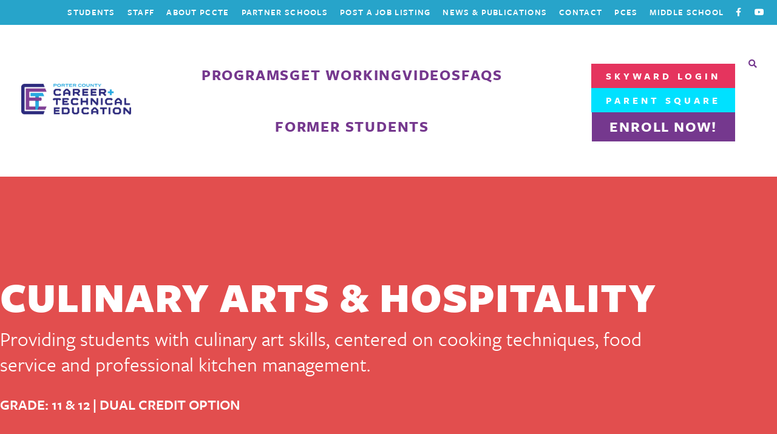

--- FILE ---
content_type: text/html; charset=UTF-8
request_url: https://pccte.org/culinaryartsandhospitalitymanagement/
body_size: 34562
content:
<!DOCTYPE html>
<html lang="en-US">
<head><meta charset="UTF-8"><script>if(navigator.userAgent.match(/MSIE|Internet Explorer/i)||navigator.userAgent.match(/Trident\/7\..*?rv:11/i)){var href=document.location.href;if(!href.match(/[?&]nowprocket/)){if(href.indexOf("?")==-1){if(href.indexOf("#")==-1){document.location.href=href+"?nowprocket=1"}else{document.location.href=href.replace("#","?nowprocket=1#")}}else{if(href.indexOf("#")==-1){document.location.href=href+"&nowprocket=1"}else{document.location.href=href.replace("#","&nowprocket=1#")}}}}</script><script>class RocketLazyLoadScripts{constructor(){this.v="1.2.5.1",this.triggerEvents=["keydown","mousedown","mousemove","touchmove","touchstart","touchend","wheel"],this.userEventHandler=this._triggerListener.bind(this),this.touchStartHandler=this._onTouchStart.bind(this),this.touchMoveHandler=this._onTouchMove.bind(this),this.touchEndHandler=this._onTouchEnd.bind(this),this.clickHandler=this._onClick.bind(this),this.interceptedClicks=[],this.interceptedClickListeners=[],this._interceptClickListeners(this),window.addEventListener("pageshow",e=>{this.persisted=e.persisted,this.everythingLoaded&&this._triggerLastFunctions()}),document.addEventListener("DOMContentLoaded",()=>{this._preconnect3rdParties()}),this.delayedScripts={normal:[],async:[],defer:[]},this.trash=[],this.allJQueries=[]}_addUserInteractionListener(e){if(document.hidden){e._triggerListener();return}this.triggerEvents.forEach(t=>window.addEventListener(t,e.userEventHandler,{passive:!0})),window.addEventListener("touchstart",e.touchStartHandler,{passive:!0}),window.addEventListener("mousedown",e.touchStartHandler),document.addEventListener("visibilitychange",e.userEventHandler)}_removeUserInteractionListener(){this.triggerEvents.forEach(e=>window.removeEventListener(e,this.userEventHandler,{passive:!0})),document.removeEventListener("visibilitychange",this.userEventHandler)}_onTouchStart(e){"HTML"!==e.target.tagName&&(window.addEventListener("touchend",this.touchEndHandler),window.addEventListener("mouseup",this.touchEndHandler),window.addEventListener("touchmove",this.touchMoveHandler,{passive:!0}),window.addEventListener("mousemove",this.touchMoveHandler),e.target.addEventListener("click",this.clickHandler),this._disableOtherEventListeners(e.target,!0),this._renameDOMAttribute(e.target,"onclick","rocket-onclick"),this._pendingClickStarted())}_onTouchMove(e){window.removeEventListener("touchend",this.touchEndHandler),window.removeEventListener("mouseup",this.touchEndHandler),window.removeEventListener("touchmove",this.touchMoveHandler,{passive:!0}),window.removeEventListener("mousemove",this.touchMoveHandler),e.target.removeEventListener("click",this.clickHandler),this._disableOtherEventListeners(e.target,!1),this._renameDOMAttribute(e.target,"rocket-onclick","onclick"),this._pendingClickFinished()}_onTouchEnd(){window.removeEventListener("touchend",this.touchEndHandler),window.removeEventListener("mouseup",this.touchEndHandler),window.removeEventListener("touchmove",this.touchMoveHandler,{passive:!0}),window.removeEventListener("mousemove",this.touchMoveHandler)}_onClick(e){e.target.removeEventListener("click",this.clickHandler),this._disableOtherEventListeners(e.target,!1),this._renameDOMAttribute(e.target,"rocket-onclick","onclick"),this.interceptedClicks.push(e),e.preventDefault(),e.stopPropagation(),e.stopImmediatePropagation(),this._pendingClickFinished()}_replayClicks(){window.removeEventListener("touchstart",this.touchStartHandler,{passive:!0}),window.removeEventListener("mousedown",this.touchStartHandler),this.interceptedClicks.forEach(e=>{e.target.dispatchEvent(new MouseEvent("click",{view:e.view,bubbles:!0,cancelable:!0}))})}_interceptClickListeners(e){EventTarget.prototype.addEventListenerBase=EventTarget.prototype.addEventListener,EventTarget.prototype.addEventListener=function(t,i,r){"click"!==t||e.windowLoaded||i===e.clickHandler||e.interceptedClickListeners.push({target:this,func:i,options:r}),(this||window).addEventListenerBase(t,i,r)}}_disableOtherEventListeners(e,t){this.interceptedClickListeners.forEach(i=>{i.target===e&&(t?e.removeEventListener("click",i.func,i.options):e.addEventListener("click",i.func,i.options))}),e.parentNode!==document.documentElement&&this._disableOtherEventListeners(e.parentNode,t)}_waitForPendingClicks(){return new Promise(e=>{this._isClickPending?this._pendingClickFinished=e:e()})}_pendingClickStarted(){this._isClickPending=!0}_pendingClickFinished(){this._isClickPending=!1}_renameDOMAttribute(e,t,i){e.hasAttribute&&e.hasAttribute(t)&&(event.target.setAttribute(i,event.target.getAttribute(t)),event.target.removeAttribute(t))}_triggerListener(){this._removeUserInteractionListener(this),"loading"===document.readyState?document.addEventListener("DOMContentLoaded",this._loadEverythingNow.bind(this)):this._loadEverythingNow()}_preconnect3rdParties(){let e=[];document.querySelectorAll("script[type=rocketlazyloadscript][data-rocket-src]").forEach(t=>{let i=t.getAttribute("data-rocket-src");if(i&&0!==i.indexOf("data:")){0===i.indexOf("//")&&(i=location.protocol+i);try{let r=new URL(i).origin;r!==location.origin&&e.push({src:r,crossOrigin:t.crossOrigin||"module"===t.getAttribute("data-rocket-type")})}catch(n){}}}),e=[...new Map(e.map(e=>[JSON.stringify(e),e])).values()],this._batchInjectResourceHints(e,"preconnect")}async _loadEverythingNow(){this.lastBreath=Date.now(),this._delayEventListeners(this),this._delayJQueryReady(this),this._handleDocumentWrite(),this._registerAllDelayedScripts(),this._preloadAllScripts(),await this._loadScriptsFromList(this.delayedScripts.normal),await this._loadScriptsFromList(this.delayedScripts.defer),await this._loadScriptsFromList(this.delayedScripts.async);try{await this._triggerDOMContentLoaded(),await this._pendingWebpackRequests(this),await this._triggerWindowLoad()}catch(e){console.error(e)}window.dispatchEvent(new Event("rocket-allScriptsLoaded")),this.everythingLoaded=!0,this._waitForPendingClicks().then(()=>{this._replayClicks()}),this._emptyTrash()}_registerAllDelayedScripts(){document.querySelectorAll("script[type=rocketlazyloadscript]").forEach(e=>{e.hasAttribute("data-rocket-src")?e.hasAttribute("async")&&!1!==e.async?this.delayedScripts.async.push(e):e.hasAttribute("defer")&&!1!==e.defer||"module"===e.getAttribute("data-rocket-type")?this.delayedScripts.defer.push(e):this.delayedScripts.normal.push(e):this.delayedScripts.normal.push(e)})}async _transformScript(e){if(await this._littleBreath(),!0===e.noModule&&"noModule"in HTMLScriptElement.prototype){e.setAttribute("data-rocket-status","skipped");return}return new Promise(t=>{let i;function r(){(i||e).setAttribute("data-rocket-status","executed"),t()}try{if(navigator.userAgent.indexOf("Firefox/")>0||""===navigator.vendor)i=document.createElement("script"),[...e.attributes].forEach(e=>{let t=e.nodeName;"type"!==t&&("data-rocket-type"===t&&(t="type"),"data-rocket-src"===t&&(t="src"),i.setAttribute(t,e.nodeValue))}),e.text&&(i.text=e.text),i.hasAttribute("src")?(i.addEventListener("load",r),i.addEventListener("error",function(){i.setAttribute("data-rocket-status","failed"),t()}),setTimeout(()=>{i.isConnected||t()},1)):(i.text=e.text,r()),e.parentNode.replaceChild(i,e);else{let n=e.getAttribute("data-rocket-type"),s=e.getAttribute("data-rocket-src");n?(e.type=n,e.removeAttribute("data-rocket-type")):e.removeAttribute("type"),e.addEventListener("load",r),e.addEventListener("error",function(){e.setAttribute("data-rocket-status","failed"),t()}),s?(e.removeAttribute("data-rocket-src"),e.src=s):e.src="data:text/javascript;base64,"+window.btoa(unescape(encodeURIComponent(e.text)))}}catch(a){e.setAttribute("data-rocket-status","failed"),t()}})}async _loadScriptsFromList(e){let t=e.shift();return t&&t.isConnected?(await this._transformScript(t),this._loadScriptsFromList(e)):Promise.resolve()}_preloadAllScripts(){this._batchInjectResourceHints([...this.delayedScripts.normal,...this.delayedScripts.defer,...this.delayedScripts.async],"preload")}_batchInjectResourceHints(e,t){var i=document.createDocumentFragment();e.forEach(e=>{let r=e.getAttribute&&e.getAttribute("data-rocket-src")||e.src;if(r){let n=document.createElement("link");n.href=r,n.rel=t,"preconnect"!==t&&(n.as="script"),e.getAttribute&&"module"===e.getAttribute("data-rocket-type")&&(n.crossOrigin=!0),e.crossOrigin&&(n.crossOrigin=e.crossOrigin),e.integrity&&(n.integrity=e.integrity),i.appendChild(n),this.trash.push(n)}}),document.head.appendChild(i)}_delayEventListeners(e){let t={};function i(i,r){return t[r].eventsToRewrite.indexOf(i)>=0&&!e.everythingLoaded?"rocket-"+i:i}function r(e,r){var n;!t[n=e]&&(t[n]={originalFunctions:{add:n.addEventListener,remove:n.removeEventListener},eventsToRewrite:[]},n.addEventListener=function(){arguments[0]=i(arguments[0],n),t[n].originalFunctions.add.apply(n,arguments)},n.removeEventListener=function(){arguments[0]=i(arguments[0],n),t[n].originalFunctions.remove.apply(n,arguments)}),t[e].eventsToRewrite.push(r)}function n(t,i){let r=t[i];t[i]=null,Object.defineProperty(t,i,{get:()=>r||function(){},set(n){e.everythingLoaded?r=n:t["rocket"+i]=r=n}})}r(document,"DOMContentLoaded"),r(window,"DOMContentLoaded"),r(window,"load"),r(window,"pageshow"),r(document,"readystatechange"),n(document,"onreadystatechange"),n(window,"onload"),n(window,"onpageshow")}_delayJQueryReady(e){let t;function i(t){return e.everythingLoaded?t:t.split(" ").map(e=>"load"===e||0===e.indexOf("load.")?"rocket-jquery-load":e).join(" ")}function r(r){if(r&&r.fn&&!e.allJQueries.includes(r)){r.fn.ready=r.fn.init.prototype.ready=function(t){return e.domReadyFired?t.bind(document)(r):document.addEventListener("rocket-DOMContentLoaded",()=>t.bind(document)(r)),r([])};let n=r.fn.on;r.fn.on=r.fn.init.prototype.on=function(){return this[0]===window&&("string"==typeof arguments[0]||arguments[0]instanceof String?arguments[0]=i(arguments[0]):"object"==typeof arguments[0]&&Object.keys(arguments[0]).forEach(e=>{let t=arguments[0][e];delete arguments[0][e],arguments[0][i(e)]=t})),n.apply(this,arguments),this},e.allJQueries.push(r)}t=r}r(window.jQuery),Object.defineProperty(window,"jQuery",{get:()=>t,set(e){r(e)}})}async _pendingWebpackRequests(e){let t=document.querySelector("script[data-webpack]");async function i(){return new Promise(e=>{t.addEventListener("load",e),t.addEventListener("error",e)})}t&&(await i(),await e._requestAnimFrame(),await e._pendingWebpackRequests(e))}async _triggerDOMContentLoaded(){this.domReadyFired=!0,await this._littleBreath(),document.dispatchEvent(new Event("rocket-readystatechange")),await this._littleBreath(),document.rocketonreadystatechange&&document.rocketonreadystatechange(),await this._littleBreath(),document.dispatchEvent(new Event("rocket-DOMContentLoaded")),await this._littleBreath(),window.dispatchEvent(new Event("rocket-DOMContentLoaded"))}async _triggerWindowLoad(){await this._littleBreath(),document.dispatchEvent(new Event("rocket-readystatechange")),await this._littleBreath(),document.rocketonreadystatechange&&document.rocketonreadystatechange(),await this._littleBreath(),window.dispatchEvent(new Event("rocket-load")),await this._littleBreath(),window.rocketonload&&window.rocketonload(),await this._littleBreath(),this.allJQueries.forEach(e=>e(window).trigger("rocket-jquery-load")),await this._littleBreath();let e=new Event("rocket-pageshow");e.persisted=this.persisted,window.dispatchEvent(e),await this._littleBreath(),window.rocketonpageshow&&window.rocketonpageshow({persisted:this.persisted}),this.windowLoaded=!0}_triggerLastFunctions(){document.onreadystatechange&&document.onreadystatechange(),window.onload&&window.onload(),window.onpageshow&&window.onpageshow({persisted:this.persisted})}_handleDocumentWrite(){let e=new Map;document.write=document.writeln=function(t){let i=document.currentScript;i||console.error("WPRocket unable to document.write this: "+t);let r=document.createRange(),n=i.parentElement,s=e.get(i);void 0===s&&(s=i.nextSibling,e.set(i,s));let a=document.createDocumentFragment();r.setStart(a,0),a.appendChild(r.createContextualFragment(t)),n.insertBefore(a,s)}}async _littleBreath(){Date.now()-this.lastBreath>45&&(await this._requestAnimFrame(),this.lastBreath=Date.now())}async _requestAnimFrame(){return document.hidden?new Promise(e=>setTimeout(e)):new Promise(e=>requestAnimationFrame(e))}_emptyTrash(){this.trash.forEach(e=>e.remove())}static run(){let e=new RocketLazyLoadScripts;e._addUserInteractionListener(e)}}RocketLazyLoadScripts.run();</script>

<link rel="profile" href="https://gmpg.org/xfn/11">
<link rel="pingback" href="https://pccte.org/xmlrpc.php">

<meta name="viewport" content="width=device-width, initial-scale=1" />
<title>Culinary Arts &#038; Hospitality Management &#8211; Porter County Career and Technical Education</title><link rel="preload" as="style" href="https://fonts.googleapis.com/css?family=Open%20Sans%3A400%2C600%2C900%7CKanit%3A400%2C300%2C500%2C900%7CMontserrat%3A700%2C400&#038;subset=latin&#038;display=swap" /><link rel="stylesheet" href="https://fonts.googleapis.com/css?family=Open%20Sans%3A400%2C600%2C900%7CKanit%3A400%2C300%2C500%2C900%7CMontserrat%3A700%2C400&#038;subset=latin&#038;display=swap" media="print" onload="this.media='all'" /><noscript><link rel="stylesheet" href="https://fonts.googleapis.com/css?family=Open%20Sans%3A400%2C600%2C900%7CKanit%3A400%2C300%2C500%2C900%7CMontserrat%3A700%2C400&#038;subset=latin&#038;display=swap" /></noscript>
<meta name='robots' content='max-image-preview:large' />
<link rel='dns-prefetch' href='//fonts.googleapis.com' />
<link href='https://fonts.gstatic.com' crossorigin rel='preconnect' />
<link rel="alternate" type="application/rss+xml" title="Porter County Career and Technical Education &raquo; Feed" href="https://pccte.org/feed/" />
<link rel="alternate" type="application/rss+xml" title="Porter County Career and Technical Education &raquo; Comments Feed" href="https://pccte.org/comments/feed/" />
<link rel="alternate" title="oEmbed (JSON)" type="application/json+oembed" href="https://pccte.org/wp-json/oembed/1.0/embed?url=https%3A%2F%2Fpccte.org%2Fculinaryartsandhospitalitymanagement%2F" />
<link rel="alternate" title="oEmbed (XML)" type="text/xml+oembed" href="https://pccte.org/wp-json/oembed/1.0/embed?url=https%3A%2F%2Fpccte.org%2Fculinaryartsandhospitalitymanagement%2F&#038;format=xml" />
		<!-- This site uses the Google Analytics by MonsterInsights plugin v9.11.1 - Using Analytics tracking - https://www.monsterinsights.com/ -->
		<!-- Note: MonsterInsights is not currently configured on this site. The site owner needs to authenticate with Google Analytics in the MonsterInsights settings panel. -->
					<!-- No tracking code set -->
				<!-- / Google Analytics by MonsterInsights -->
		<link rel="stylesheet" type="text/css" href="https://use.typekit.net/anl1fce.css"><style id='wp-img-auto-sizes-contain-inline-css' type='text/css'>
img:is([sizes=auto i],[sizes^="auto," i]){contain-intrinsic-size:3000px 1500px}
/*# sourceURL=wp-img-auto-sizes-contain-inline-css */
</style>
<style id='wp-emoji-styles-inline-css' type='text/css'>

	img.wp-smiley, img.emoji {
		display: inline !important;
		border: none !important;
		box-shadow: none !important;
		height: 1em !important;
		width: 1em !important;
		margin: 0 0.07em !important;
		vertical-align: -0.1em !important;
		background: none !important;
		padding: 0 !important;
	}
/*# sourceURL=wp-emoji-styles-inline-css */
</style>
<style id='classic-theme-styles-inline-css' type='text/css'>
/*! This file is auto-generated */
.wp-block-button__link{color:#fff;background-color:#32373c;border-radius:9999px;box-shadow:none;text-decoration:none;padding:calc(.667em + 2px) calc(1.333em + 2px);font-size:1.125em}.wp-block-file__button{background:#32373c;color:#fff;text-decoration:none}
/*# sourceURL=/wp-includes/css/classic-themes.min.css */
</style>
<style id='global-styles-inline-css' type='text/css'>
:root{--wp--preset--aspect-ratio--square: 1;--wp--preset--aspect-ratio--4-3: 4/3;--wp--preset--aspect-ratio--3-4: 3/4;--wp--preset--aspect-ratio--3-2: 3/2;--wp--preset--aspect-ratio--2-3: 2/3;--wp--preset--aspect-ratio--16-9: 16/9;--wp--preset--aspect-ratio--9-16: 9/16;--wp--preset--color--black: #000000;--wp--preset--color--cyan-bluish-gray: #abb8c3;--wp--preset--color--white: #ffffff;--wp--preset--color--pale-pink: #f78da7;--wp--preset--color--vivid-red: #cf2e2e;--wp--preset--color--luminous-vivid-orange: #ff6900;--wp--preset--color--luminous-vivid-amber: #fcb900;--wp--preset--color--light-green-cyan: #7bdcb5;--wp--preset--color--vivid-green-cyan: #00d084;--wp--preset--color--pale-cyan-blue: #8ed1fc;--wp--preset--color--vivid-cyan-blue: #0693e3;--wp--preset--color--vivid-purple: #9b51e0;--wp--preset--gradient--vivid-cyan-blue-to-vivid-purple: linear-gradient(135deg,rgb(6,147,227) 0%,rgb(155,81,224) 100%);--wp--preset--gradient--light-green-cyan-to-vivid-green-cyan: linear-gradient(135deg,rgb(122,220,180) 0%,rgb(0,208,130) 100%);--wp--preset--gradient--luminous-vivid-amber-to-luminous-vivid-orange: linear-gradient(135deg,rgb(252,185,0) 0%,rgb(255,105,0) 100%);--wp--preset--gradient--luminous-vivid-orange-to-vivid-red: linear-gradient(135deg,rgb(255,105,0) 0%,rgb(207,46,46) 100%);--wp--preset--gradient--very-light-gray-to-cyan-bluish-gray: linear-gradient(135deg,rgb(238,238,238) 0%,rgb(169,184,195) 100%);--wp--preset--gradient--cool-to-warm-spectrum: linear-gradient(135deg,rgb(74,234,220) 0%,rgb(151,120,209) 20%,rgb(207,42,186) 40%,rgb(238,44,130) 60%,rgb(251,105,98) 80%,rgb(254,248,76) 100%);--wp--preset--gradient--blush-light-purple: linear-gradient(135deg,rgb(255,206,236) 0%,rgb(152,150,240) 100%);--wp--preset--gradient--blush-bordeaux: linear-gradient(135deg,rgb(254,205,165) 0%,rgb(254,45,45) 50%,rgb(107,0,62) 100%);--wp--preset--gradient--luminous-dusk: linear-gradient(135deg,rgb(255,203,112) 0%,rgb(199,81,192) 50%,rgb(65,88,208) 100%);--wp--preset--gradient--pale-ocean: linear-gradient(135deg,rgb(255,245,203) 0%,rgb(182,227,212) 50%,rgb(51,167,181) 100%);--wp--preset--gradient--electric-grass: linear-gradient(135deg,rgb(202,248,128) 0%,rgb(113,206,126) 100%);--wp--preset--gradient--midnight: linear-gradient(135deg,rgb(2,3,129) 0%,rgb(40,116,252) 100%);--wp--preset--font-size--small: 13px;--wp--preset--font-size--medium: 20px;--wp--preset--font-size--large: 36px;--wp--preset--font-size--x-large: 42px;--wp--preset--spacing--20: 0.44rem;--wp--preset--spacing--30: 0.67rem;--wp--preset--spacing--40: 1rem;--wp--preset--spacing--50: 1.5rem;--wp--preset--spacing--60: 2.25rem;--wp--preset--spacing--70: 3.38rem;--wp--preset--spacing--80: 5.06rem;--wp--preset--shadow--natural: 6px 6px 9px rgba(0, 0, 0, 0.2);--wp--preset--shadow--deep: 12px 12px 50px rgba(0, 0, 0, 0.4);--wp--preset--shadow--sharp: 6px 6px 0px rgba(0, 0, 0, 0.2);--wp--preset--shadow--outlined: 6px 6px 0px -3px rgb(255, 255, 255), 6px 6px rgb(0, 0, 0);--wp--preset--shadow--crisp: 6px 6px 0px rgb(0, 0, 0);}:where(.is-layout-flex){gap: 0.5em;}:where(.is-layout-grid){gap: 0.5em;}body .is-layout-flex{display: flex;}.is-layout-flex{flex-wrap: wrap;align-items: center;}.is-layout-flex > :is(*, div){margin: 0;}body .is-layout-grid{display: grid;}.is-layout-grid > :is(*, div){margin: 0;}:where(.wp-block-columns.is-layout-flex){gap: 2em;}:where(.wp-block-columns.is-layout-grid){gap: 2em;}:where(.wp-block-post-template.is-layout-flex){gap: 1.25em;}:where(.wp-block-post-template.is-layout-grid){gap: 1.25em;}.has-black-color{color: var(--wp--preset--color--black) !important;}.has-cyan-bluish-gray-color{color: var(--wp--preset--color--cyan-bluish-gray) !important;}.has-white-color{color: var(--wp--preset--color--white) !important;}.has-pale-pink-color{color: var(--wp--preset--color--pale-pink) !important;}.has-vivid-red-color{color: var(--wp--preset--color--vivid-red) !important;}.has-luminous-vivid-orange-color{color: var(--wp--preset--color--luminous-vivid-orange) !important;}.has-luminous-vivid-amber-color{color: var(--wp--preset--color--luminous-vivid-amber) !important;}.has-light-green-cyan-color{color: var(--wp--preset--color--light-green-cyan) !important;}.has-vivid-green-cyan-color{color: var(--wp--preset--color--vivid-green-cyan) !important;}.has-pale-cyan-blue-color{color: var(--wp--preset--color--pale-cyan-blue) !important;}.has-vivid-cyan-blue-color{color: var(--wp--preset--color--vivid-cyan-blue) !important;}.has-vivid-purple-color{color: var(--wp--preset--color--vivid-purple) !important;}.has-black-background-color{background-color: var(--wp--preset--color--black) !important;}.has-cyan-bluish-gray-background-color{background-color: var(--wp--preset--color--cyan-bluish-gray) !important;}.has-white-background-color{background-color: var(--wp--preset--color--white) !important;}.has-pale-pink-background-color{background-color: var(--wp--preset--color--pale-pink) !important;}.has-vivid-red-background-color{background-color: var(--wp--preset--color--vivid-red) !important;}.has-luminous-vivid-orange-background-color{background-color: var(--wp--preset--color--luminous-vivid-orange) !important;}.has-luminous-vivid-amber-background-color{background-color: var(--wp--preset--color--luminous-vivid-amber) !important;}.has-light-green-cyan-background-color{background-color: var(--wp--preset--color--light-green-cyan) !important;}.has-vivid-green-cyan-background-color{background-color: var(--wp--preset--color--vivid-green-cyan) !important;}.has-pale-cyan-blue-background-color{background-color: var(--wp--preset--color--pale-cyan-blue) !important;}.has-vivid-cyan-blue-background-color{background-color: var(--wp--preset--color--vivid-cyan-blue) !important;}.has-vivid-purple-background-color{background-color: var(--wp--preset--color--vivid-purple) !important;}.has-black-border-color{border-color: var(--wp--preset--color--black) !important;}.has-cyan-bluish-gray-border-color{border-color: var(--wp--preset--color--cyan-bluish-gray) !important;}.has-white-border-color{border-color: var(--wp--preset--color--white) !important;}.has-pale-pink-border-color{border-color: var(--wp--preset--color--pale-pink) !important;}.has-vivid-red-border-color{border-color: var(--wp--preset--color--vivid-red) !important;}.has-luminous-vivid-orange-border-color{border-color: var(--wp--preset--color--luminous-vivid-orange) !important;}.has-luminous-vivid-amber-border-color{border-color: var(--wp--preset--color--luminous-vivid-amber) !important;}.has-light-green-cyan-border-color{border-color: var(--wp--preset--color--light-green-cyan) !important;}.has-vivid-green-cyan-border-color{border-color: var(--wp--preset--color--vivid-green-cyan) !important;}.has-pale-cyan-blue-border-color{border-color: var(--wp--preset--color--pale-cyan-blue) !important;}.has-vivid-cyan-blue-border-color{border-color: var(--wp--preset--color--vivid-cyan-blue) !important;}.has-vivid-purple-border-color{border-color: var(--wp--preset--color--vivid-purple) !important;}.has-vivid-cyan-blue-to-vivid-purple-gradient-background{background: var(--wp--preset--gradient--vivid-cyan-blue-to-vivid-purple) !important;}.has-light-green-cyan-to-vivid-green-cyan-gradient-background{background: var(--wp--preset--gradient--light-green-cyan-to-vivid-green-cyan) !important;}.has-luminous-vivid-amber-to-luminous-vivid-orange-gradient-background{background: var(--wp--preset--gradient--luminous-vivid-amber-to-luminous-vivid-orange) !important;}.has-luminous-vivid-orange-to-vivid-red-gradient-background{background: var(--wp--preset--gradient--luminous-vivid-orange-to-vivid-red) !important;}.has-very-light-gray-to-cyan-bluish-gray-gradient-background{background: var(--wp--preset--gradient--very-light-gray-to-cyan-bluish-gray) !important;}.has-cool-to-warm-spectrum-gradient-background{background: var(--wp--preset--gradient--cool-to-warm-spectrum) !important;}.has-blush-light-purple-gradient-background{background: var(--wp--preset--gradient--blush-light-purple) !important;}.has-blush-bordeaux-gradient-background{background: var(--wp--preset--gradient--blush-bordeaux) !important;}.has-luminous-dusk-gradient-background{background: var(--wp--preset--gradient--luminous-dusk) !important;}.has-pale-ocean-gradient-background{background: var(--wp--preset--gradient--pale-ocean) !important;}.has-electric-grass-gradient-background{background: var(--wp--preset--gradient--electric-grass) !important;}.has-midnight-gradient-background{background: var(--wp--preset--gradient--midnight) !important;}.has-small-font-size{font-size: var(--wp--preset--font-size--small) !important;}.has-medium-font-size{font-size: var(--wp--preset--font-size--medium) !important;}.has-large-font-size{font-size: var(--wp--preset--font-size--large) !important;}.has-x-large-font-size{font-size: var(--wp--preset--font-size--x-large) !important;}
:where(.wp-block-post-template.is-layout-flex){gap: 1.25em;}:where(.wp-block-post-template.is-layout-grid){gap: 1.25em;}
:where(.wp-block-term-template.is-layout-flex){gap: 1.25em;}:where(.wp-block-term-template.is-layout-grid){gap: 1.25em;}
:where(.wp-block-columns.is-layout-flex){gap: 2em;}:where(.wp-block-columns.is-layout-grid){gap: 2em;}
:root :where(.wp-block-pullquote){font-size: 1.5em;line-height: 1.6;}
/*# sourceURL=global-styles-inline-css */
</style>
<link rel='stylesheet' id='rss-retriever-css' href='https://pccte.org/wp-content/plugins/wp-rss-retriever/inc/css/rss-retriever.css?ver=1.6.10' type='text/css' media='all' />
<link rel='stylesheet' id='font-awesome-css' href='https://pccte.org/wp-content/plugins/elementor/assets/lib/font-awesome/css/font-awesome.min.css?ver=4.7.0' type='text/css' media='all' />
<link rel='stylesheet' id='kava-parent-theme-style-css' href='https://pccte.org/wp-content/themes/kava/style.css?ver=2.1.4' type='text/css' media='all' />
<link rel='stylesheet' id='kava-theme-style-css' href='https://pccte.org/wp-content/themes/upgrado/style.css?ver=2.1.4' type='text/css' media='all' />
<style id='kava-theme-style-inline-css' type='text/css'>
/* #Typography */body {font-style: normal;font-weight: 400;font-size: 18px;line-height: 1.6;font-family: 'Open Sans', sans-serif;letter-spacing: 0px;text-align: left;color: #3b3d42;}h1,.h1-style {font-style: normal;font-weight: 600;font-size: 34px;line-height: 1.4;font-family: 'Open Sans', sans-serif;letter-spacing: 0px;text-align: inherit;color: #3b3d42;}h2,.h2-style {font-style: normal;font-weight: 400;font-size: 24px;line-height: 1.4;font-family: Kanit, sans-serif;letter-spacing: 0px;text-align: inherit;color: #3b3d42;}h3,.h3-style {font-style: normal;font-weight: 400;font-size: 21px;line-height: 1.4;font-family: Kanit, sans-serif;letter-spacing: 0px;text-align: inherit;color: #3b3d42;}h4,.h4-style {font-style: normal;font-weight: 400;font-size: 20px;line-height: 1.5;font-family: Kanit, sans-serif;letter-spacing: 0px;text-align: inherit;color: #3b3d42;}h5,.h5-style {font-style: normal;font-weight: 300;font-size: 18px;line-height: 1.5;font-family: Kanit, sans-serif;letter-spacing: 0px;text-align: inherit;color: #3b3d42;}h6,.h6-style {font-style: normal;font-weight: 500;font-size: 14px;line-height: 1.5;font-family: Kanit, sans-serif;letter-spacing: 0px;text-align: inherit;color: #3b3d42;}@media (min-width: 1200px) {h1,.h1-style { font-size: 56px; }h2,.h2-style { font-size: 40px; }h3,.h3-style { font-size: 28px; }}a,h1 a:hover,h2 a:hover,h3 a:hover,h4 a:hover,h5 a:hover,h6 a:hover { color: #75388e; }a:hover { color: #3b3d42; }blockquote {color: #75388e;}/* #Header */.site-header__wrap {background-color: #c6c6c6;background-repeat: repeat;background-position: center top;background-attachment: scroll;;}/* ##Top Panel */.top-panel {color: #a1a2a4;background-color: #ffffff;}/* #Main Menu */.main-navigation {font-style: normal;font-weight: 900;font-size: 12px;line-height: 1.4;font-family: 'Open Sans', sans-serif;letter-spacing: 0px;}.main-navigation a,.menu-item-has-children:before {color: #a1a2a4;}.main-navigation a:hover,.main-navigation .current_page_item>a,.main-navigation .current-menu-item>a,.main-navigation .current_page_ancestor>a,.main-navigation .current-menu-ancestor>a {color: #3b3d42;}/* #Mobile Menu */.mobile-menu-toggle-button {color: #ffffff;background-color: #75388e;}/* #Social */.social-list a {color: #a1a2a4;}.social-list a:hover {color: #75388e;}/* #Breadcrumbs */.breadcrumbs_item {font-style: normal;font-weight: 400;font-size: 11px;line-height: 1.5;font-family: Montserrat, sans-serif;letter-spacing: 0px;}.breadcrumbs_item_sep,.breadcrumbs_item_link {color: #a1a2a4;}.breadcrumbs_item_link:hover {color: #75388e;}/* #Post navigation */.post-navigation-container i {color: #a1a2a4;}.post-navigation-container .nav-links a:hover .post-title,.post-navigation-container .nav-links a:hover .nav-text {color: #75388e;}.post-navigation-container .nav-links a:hover i {color: #3b3d42;}/* #Pagination */.posts-list-navigation .pagination .page-numbers,.page-links > span,.page-links > a {color: #a1a2a4;}.posts-list-navigation .pagination a.page-numbers:hover,.posts-list-navigation .pagination .page-numbers.current,.page-links > a:hover,.page-links > span {color: #3b3d42;}.posts-list-navigation .pagination .next,.posts-list-navigation .pagination .prev {color: #75388e;}.posts-list-navigation .pagination .next:hover,.posts-list-navigation .pagination .prev:hover {color: #3b3d42;}/* #Button Appearance Styles (regular scheme) */.btn,button,input[type='button'],input[type='reset'],input[type='submit'] {font-style: normal;font-weight: 900;font-size: 11px;line-height: 1;font-family: Kanit, sans-serif;letter-spacing: 1px;color: #ffffff;background-color: #75388e;}.btn:hover,button:hover,input[type='button']:hover,input[type='reset']:hover,input[type='submit']:hover,input[type='reset']:hover {color: #ffffff;background-color: rgb(155,94,180);}.btn.invert-button {color: #ffffff;}.btn.invert-button:hover {color: #ffffff;border-color: #75388e;background-color: #75388e;}/* #Totop Button */#toTop {padding: /* Variable not found */ /* Variable not found */;border-radius: /* Variable not found */;background-color: /* Variable not found */;color: /* Variable not found */;}#toTop:hover {background-color: /* Variable not found */;color: /* Variable not found */;}input,optgroup,select,textarea {font-size: 18px;}/* #Comment, Contact, Password Forms */.comment-form .submit,.wpcf7-submit,.post-password-form label + input {font-style: normal;font-weight: 900;font-size: 11px;line-height: 1;font-family: Kanit, sans-serif;letter-spacing: 1px;color: #ffffff;background-color: #75388e;}.comment-form .submit:hover,.wpcf7-submit:hover,.post-password-form label + input:hover {color: #ffffff;background-color: rgb(155,94,180);}.comment-reply-title {font-style: normal;font-weight: 400;font-size: 20px;line-height: 1.5;font-family: Kanit, sans-serif;letter-spacing: 0px;color: #3b3d42;}/* Cookies consent */.comment-form-cookies-consent input[type='checkbox']:checked ~ label[for=wp-comment-cookies-consent]:before {color: #ffffff;border-color: #75388e;background-color: #75388e;}/* #Comment Reply Link */#cancel-comment-reply-link {color: #75388e;}#cancel-comment-reply-link:hover {color: #3b3d42;}/* #Comment item */.comment-body .fn {font-style: normal;font-weight: 500;font-size: 14px;line-height: 1.5;font-family: Kanit, sans-serif;letter-spacing: 0px;color: #3b3d42;}.comment-date__time {color: #a1a2a4;}.comment-reply-link {font-style: normal;font-weight: 900;font-size: 11px;line-height: 1;font-family: Kanit, sans-serif;letter-spacing: 1px;}/* #Input Placeholders */::-webkit-input-placeholder { color: #a1a2a4; }::-moz-placeholder{ color: #a1a2a4; }:-moz-placeholder{ color: #a1a2a4; }:-ms-input-placeholder{ color: #a1a2a4; }/* #Entry Meta */.posted-on,.cat-links,.byline,.tags-links {color: #a1a2a4;}.comments-button {color: #a1a2a4;}.comments-button:hover {color: #ffffff;background-color: #75388e;}.btn-style .post-categories a {color: #ffffff;background-color: #75388e;}.btn-style .post-categories a:hover {color: #ffffff;background-color: rgb(155,94,180);}.sticky-label {color: #ffffff;background-color: #75388e;}/* Posts List Item Invert */.invert-hover.has-post-thumbnail:hover,.invert-hover.has-post-thumbnail:hover .posted-on,.invert-hover.has-post-thumbnail:hover .cat-links,.invert-hover.has-post-thumbnail:hover .byline,.invert-hover.has-post-thumbnail:hover .tags-links,.invert-hover.has-post-thumbnail:hover .entry-meta,.invert-hover.has-post-thumbnail:hover a,.invert-hover.has-post-thumbnail:hover .btn-icon,.invert-item.has-post-thumbnail,.invert-item.has-post-thumbnail .posted-on,.invert-item.has-post-thumbnail .cat-links,.invert-item.has-post-thumbnail .byline,.invert-item.has-post-thumbnail .tags-links,.invert-item.has-post-thumbnail .entry-meta,.invert-item.has-post-thumbnail a,.invert-item.has-post-thumbnail .btn:hover,.invert-item.has-post-thumbnail .btn-style .post-categories a:hover,.invert,.invert .entry-title,.invert a,.invert .byline,.invert .posted-on,.invert .cat-links,.invert .tags-links {color: #ffffff;}.invert-hover.has-post-thumbnail:hover a:hover,.invert-hover.has-post-thumbnail:hover .btn-icon:hover,.invert-item.has-post-thumbnail a:hover,.invert a:hover {color: #75388e;}.invert-hover.has-post-thumbnail .btn,.invert-item.has-post-thumbnail .comments-button,.posts-list--default.list-style-v10 .invert.default-item .comments-button{color: #ffffff;background-color: #75388e;}.invert-hover.has-post-thumbnail .btn:hover,.invert-item.has-post-thumbnail .comments-button:hover,.posts-list--default.list-style-v10 .invert.default-item .comments-button:hover {color: #75388e;background-color: #ffffff;}/* Default Posts List */.list-style-v8 .comments-link {color: #a1a2a4;}.list-style-v8 .comments-link:hover {color: #3b3d42;}/* Creative Posts List */.creative-item .entry-title a:hover {color: #75388e;}.list-style-default .creative-item a,.creative-item .btn-icon {color: #a1a2a4;}.list-style-default .creative-item a:hover,.creative-item .btn-icon:hover {color: #75388e;}.list-style-default .creative-item .btn,.list-style-default .creative-item .btn:hover,.list-style-default .creative-item .comments-button:hover {color: #ffffff;}.creative-item__title-first-letter {font-style: normal;font-weight: 600;font-family: 'Open Sans', sans-serif;color: #3b3d42;}.posts-list--creative.list-style-v10 .creative-item:before {background-color: #75388e;box-shadow: 0px 0px 0px 8px rgba(117,56,142,0.25);}.posts-list--creative.list-style-v10 .creative-item__post-date {font-style: normal;font-weight: 400;font-size: 20px;line-height: 1.5;font-family: Kanit, sans-serif;letter-spacing: 0px;color: #75388e;}.posts-list--creative.list-style-v10 .creative-item__post-date a {color: #75388e;}.posts-list--creative.list-style-v10 .creative-item__post-date a:hover {color: #3b3d42;}/* Creative Posts List style-v2 */.list-style-v2 .creative-item .entry-title,.list-style-v9 .creative-item .entry-title {font-style: normal;font-weight: 400;font-size: 20px;line-height: 1.5;font-family: Kanit, sans-serif;letter-spacing: 0px;}/* Image Post Format */.post_format-post-format-image .post-thumbnail__link:before {color: #ffffff;background-color: #75388e;}/* Gallery Post Format */.post_format-post-format-gallery .swiper-button-prev,.post_format-post-format-gallery .swiper-button-next {color: #a1a2a4;}.post_format-post-format-gallery .swiper-button-prev:hover,.post_format-post-format-gallery .swiper-button-next:hover {color: #3b3d42;}/* Link Post Format */.post_format-post-format-quote .post-format-quote {color: #ffffff;background-color: #75388e;}.post_format-post-format-quote .post-format-quote:before {color: #75388e;background-color: #ffffff;}/* Post Author */.post-author__title a {color: #75388e;}.post-author__title a:hover {color: #3b3d42;}.invert .post-author__title a {color: #ffffff;}.invert .post-author__title a:hover {color: #75388e;}/* Single Post */.single-post blockquote {border-color: #75388e;}.single-post:not(.post-template-single-layout-4):not(.post-template-single-layout-7) .tags-links a:hover {color: #ffffff;border-color: #75388e;background-color: #75388e;}.single-header-3 .post-author .byline,.single-header-4 .post-author .byline,.single-header-5 .post-author .byline {font-style: normal;font-weight: 400;font-size: 20px;line-height: 1.5;font-family: Kanit, sans-serif;letter-spacing: 0px;}.single-header-8,.single-header-10 .entry-header {background-color: #75388e;}.single-header-8.invert a:hover,.single-header-10.invert a:hover {color: rgba(255,255,255,0.5);}.single-header-3 a.comments-button,.single-header-10 a.comments-button {border: 1px solid #ffffff;}.single-header-3 a.comments-button:hover,.single-header-10 a.comments-button:hover {color: #75388e;background-color: #ffffff;}/* Page preloader */.page-preloader {border-top-color: #75388e;border-right-color: #75388e;}/* Logo */.site-logo__link,.site-logo__link:hover {color: #75388e;}/* Page title */.page-title {font-style: normal;font-weight: 400;font-size: 24px;line-height: 1.4;font-family: Kanit, sans-serif;letter-spacing: 0px;color: #3b3d42;}@media (min-width: 1200px) {.page-title { font-size: 40px; }}/* Grid Posts List */.posts-list.list-style-v3 .comments-link {border-color: #75388e;}.posts-list.list-style-v4 .comments-link {color: #a1a2a4;}.posts-list.list-style-v4 .posts-list__item.grid-item .grid-item-wrap .comments-link:hover {color: #ffffff;background-color: #75388e;}/* Posts List Grid Item Invert */.grid-item-wrap.invert,.grid-item-wrap.invert .posted-on,.grid-item-wrap.invert .cat-links,.grid-item-wrap.invert .byline,.grid-item-wrap.invert .tags-links,.grid-item-wrap.invert .entry-meta,.grid-item-wrap.invert a,.grid-item-wrap.invert .btn-icon,.grid-item-wrap.invert .comments-button {color: #ffffff;}/* Posts List Grid-5 Item Invert */.list-style-v5 .grid-item-wrap.invert .posted-on,.list-style-v5 .grid-item-wrap.invert .cat-links,.list-style-v5 .grid-item-wrap.invert .byline,.list-style-v5 .grid-item-wrap.invert .tags-links,.list-style-v5 .grid-item-wrap.invert .posted-on a,.list-style-v5 .grid-item-wrap.invert .cat-links a,.list-style-v5 .grid-item-wrap.invert .tags-links a,.list-style-v5 .grid-item-wrap.invert .byline a,.list-style-v5 .grid-item-wrap.invert .comments-link,.list-style-v5 .grid-item-wrap.invert .entry-title a:hover {color: #75388e;}.list-style-v5 .grid-item-wrap.invert .posted-on a:hover,.list-style-v5 .grid-item-wrap.invert .cat-links a:hover,.list-style-v5 .grid-item-wrap.invert .tags-links a:hover,.list-style-v5 .grid-item-wrap.invert .byline a:hover,.list-style-v5 .grid-item-wrap.invert .comments-link:hover {color: #ffffff;}/* Posts List Grid-6 Item Invert */.posts-list.list-style-v6 .posts-list__item.grid-item .grid-item-wrap .cat-links a,.posts-list.list-style-v7 .posts-list__item.grid-item .grid-item-wrap .cat-links a {color: #ffffff;background-color: #75388e;}.posts-list.list-style-v6 .posts-list__item.grid-item .grid-item-wrap .cat-links a:hover,.posts-list.list-style-v7 .posts-list__item.grid-item .grid-item-wrap .cat-links a:hover {color: #ffffff;background-color: rgb(155,94,180);}.posts-list.list-style-v9 .posts-list__item.grid-item .grid-item-wrap .entry-header .entry-title {font-weight : 400;}/* Grid 7 */.list-style-v7 .grid-item-wrap.invert .posted-on a:hover,.list-style-v7 .grid-item-wrap.invert .cat-links a:hover,.list-style-v7 .grid-item-wrap.invert .tags-links a:hover,.list-style-v7 .grid-item-wrap.invert .byline a:hover,.list-style-v7 .grid-item-wrap.invert .comments-link:hover,.list-style-v7 .grid-item-wrap.invert .entry-title a:hover,.list-style-v6 .grid-item-wrap.invert .posted-on a:hover,.list-style-v6 .grid-item-wrap.invert .cat-links a:hover,.list-style-v6 .grid-item-wrap.invert .tags-links a:hover,.list-style-v6 .grid-item-wrap.invert .byline a:hover,.list-style-v6 .grid-item-wrap.invert .comments-link:hover,.list-style-v6 .grid-item-wrap.invert .entry-title a:hover {color: #75388e;}.list-style-v7 .grid-item-wrap.invert .posted-on,.list-style-v7 .grid-item-wrap.invert .cat-links,.list-style-v7 .grid-item-wrap.invert .byline,.list-style-v7 .grid-item-wrap.invert .tags-links,.list-style-v7 .grid-item-wrap.invert .posted-on a,.list-style-v7 .grid-item-wrap.invert .cat-links a,.list-style-v7 .grid-item-wrap.invert .tags-links a,.list-style-v7 .grid-item-wrap.invert .byline a,.list-style-v7 .grid-item-wrap.invert .comments-link,.list-style-v7 .grid-item-wrap.invert .entry-title a,.list-style-v7 .grid-item-wrap.invert .entry-content p,.list-style-v6 .grid-item-wrap.invert .posted-on,.list-style-v6 .grid-item-wrap.invert .cat-links,.list-style-v6 .grid-item-wrap.invert .byline,.list-style-v6 .grid-item-wrap.invert .tags-links,.list-style-v6 .grid-item-wrap.invert .posted-on a,.list-style-v6 .grid-item-wrap.invert .cat-links a,.list-style-v6 .grid-item-wrap.invert .tags-links a,.list-style-v6 .grid-item-wrap.invert .byline a,.list-style-v6 .grid-item-wrap.invert .comments-link,.list-style-v6 .grid-item-wrap.invert .entry-title a,.list-style-v6 .grid-item-wrap.invert .entry-content p {color: #ffffff;}.posts-list.list-style-v7 .grid-item .grid-item-wrap .entry-footer .comments-link:hover,.posts-list.list-style-v6 .grid-item .grid-item-wrap .entry-footer .comments-link:hover,.posts-list.list-style-v6 .posts-list__item.grid-item .grid-item-wrap .btn:hover,.posts-list.list-style-v7 .posts-list__item.grid-item .grid-item-wrap .btn:hover {color: #75388e;border-color: #75388e;}.posts-list.list-style-v10 .grid-item-inner .space-between-content .comments-link {color: #a1a2a4;}.posts-list.list-style-v10 .grid-item-inner .space-between-content .comments-link:hover {color: #75388e;}.posts-list.list-style-v10 .posts-list__item.justify-item .justify-item-inner .entry-title a {color: #3b3d42;}.posts-list.posts-list--vertical-justify.list-style-v10 .posts-list__item.justify-item .justify-item-inner .entry-title a:hover{color: #ffffff;background-color: #75388e;}.posts-list.list-style-v5 .posts-list__item.justify-item .justify-item-inner.invert .cat-links a:hover,.posts-list.list-style-v8 .posts-list__item.justify-item .justify-item-inner.invert .cat-links a:hover {color: #ffffff;background-color: rgb(155,94,180);}.posts-list.list-style-v5 .posts-list__item.justify-item .justify-item-inner.invert .cat-links a,.posts-list.list-style-v8 .posts-list__item.justify-item .justify-item-inner.invert .cat-links a{color: #ffffff;background-color: #75388e;}.list-style-v8 .justify-item-inner.invert .posted-on,.list-style-v8 .justify-item-inner.invert .cat-links,.list-style-v8 .justify-item-inner.invert .byline,.list-style-v8 .justify-item-inner.invert .tags-links,.list-style-v8 .justify-item-inner.invert .posted-on a,.list-style-v8 .justify-item-inner.invert .cat-links a,.list-style-v8 .justify-item-inner.invert .tags-links a,.list-style-v8 .justify-item-inner.invert .byline a,.list-style-v8 .justify-item-inner.invert .comments-link,.list-style-v8 .justify-item-inner.invert .entry-title a,.list-style-v8 .justify-item-inner.invert .entry-content p,.list-style-v5 .justify-item-inner.invert .posted-on,.list-style-v5 .justify-item-inner.invert .cat-links,.list-style-v5 .justify-item-inner.invert .byline,.list-style-v5 .justify-item-inner.invert .tags-links,.list-style-v5 .justify-item-inner.invert .posted-on a,.list-style-v5 .justify-item-inner.invert .cat-links a,.list-style-v5 .justify-item-inner.invert .tags-links a,.list-style-v5 .justify-item-inner.invert .byline a,.list-style-v5 .justify-item-inner.invert .comments-link,.list-style-v5 .justify-item-inner.invert .entry-title a,.list-style-v5 .justify-item-inner.invert .entry-content p,.list-style-v4 .justify-item-inner.invert .posted-on:hover,.list-style-v4 .justify-item-inner.invert .cat-links,.list-style-v4 .justify-item-inner.invert .byline,.list-style-v4 .justify-item-inner.invert .tags-links,.list-style-v4 .justify-item-inner.invert .posted-on a,.list-style-v4 .justify-item-inner.invert .cat-links a,.list-style-v4 .justify-item-inner.invert .tags-links a,.list-style-v4 .justify-item-inner.invert .byline a,.list-style-v4 .justify-item-inner.invert .comments-link,.list-style-v4 .justify-item-inner.invert .entry-title a,.list-style-v4 .justify-item-inner.invert .entry-content p {color: #ffffff;}.list-style-v8 .justify-item-inner.invert .posted-on a:hover,.list-style-v8 .justify-item-inner.invert .cat-links a:hover,.list-style-v8 .justify-item-inner.invert .tags-links a:hover,.list-style-v8 .justify-item-inner.invert .byline a:hover,.list-style-v8 .justify-item-inner.invert .comments-link:hover,.list-style-v8 .justify-item-inner.invert .entry-title a:hover,.list-style-v5 .justify-item-inner.invert .posted-on a:hover,.list-style-v5 .justify-item-inner.invert .cat-links a:hover,.list-style-v5 .justify-item-inner.invert .tags-links a:hover,.list-style-v5 .justify-item-inner.invert .byline a:hover,.list-style-v5 .justify-item-inner.invert .entry-title a:hover,.list-style-v4 .justify-item-inner.invert .posted-on a,.list-style-v4 .justify-item-inner.invert .cat-links a:hover,.list-style-v4 .justify-item-inner.invert .tags-links a:hover,.list-style-v4 .justify-item-inner.invert .byline a:hover,.list-style-v4 .justify-item-inner.invert .comments-link:hover,.list-style-v4 .justify-item-inner.invert .entry-title a:hover{color: #75388e;}.posts-list.list-style-v5 .justify-item .justify-item-wrap .entry-footer .comments-link:hover {border-color: #75388e;}.list-style-v4 .justify-item-inner.invert .btn:hover,.list-style-v6 .justify-item-wrap.invert .btn:hover,.list-style-v8 .justify-item-inner.invert .btn:hover {color: #ffffff;}.posts-list.posts-list--vertical-justify.list-style-v5 .posts-list__item.justify-item .justify-item-wrap .entry-footer .comments-link:hover,.posts-list.posts-list--vertical-justify.list-style-v5 .posts-list__item.justify-item .justify-item-wrap .entry-footer .btn:hover {color: #75388e;border-color: #75388e;}/* masonry Posts List */.posts-list.list-style-v3 .comments-link {border-color: #75388e;}.posts-list.list-style-v4 .comments-link {color: #a1a2a4;}.posts-list.list-style-v4 .posts-list__item.masonry-item .masonry-item-wrap .comments-link:hover {color: #ffffff;background-color: #75388e;}/* Posts List masonry Item Invert */.masonry-item-wrap.invert,.masonry-item-wrap.invert .posted-on,.masonry-item-wrap.invert .cat-links,.masonry-item-wrap.invert .byline,.masonry-item-wrap.invert .tags-links,.masonry-item-wrap.invert .entry-meta,.masonry-item-wrap.invert a,.masonry-item-wrap.invert .btn-icon,.masonry-item-wrap.invert .comments-button {color: #ffffff;}/* Posts List masonry-5 Item Invert */.list-style-v5 .masonry-item-wrap.invert .posted-on,.list-style-v5 .masonry-item-wrap.invert .cat-links,.list-style-v5 .masonry-item-wrap.invert .byline,.list-style-v5 .masonry-item-wrap.invert .tags-links,.list-style-v5 .masonry-item-wrap.invert .posted-on a,.list-style-v5 .masonry-item-wrap.invert .cat-links a,.list-style-v5 .masonry-item-wrap.invert .tags-links a,.list-style-v5 .masonry-item-wrap.invert .byline a,.list-style-v5 .masonry-item-wrap.invert .comments-link,.list-style-v5 .masonry-item-wrap.invert .entry-title a:hover {color: #75388e;}.list-style-v5 .masonry-item-wrap.invert .posted-on a:hover,.list-style-v5 .masonry-item-wrap.invert .cat-links a:hover,.list-style-v5 .masonry-item-wrap.invert .tags-links a:hover,.list-style-v5 .masonry-item-wrap.invert .byline a:hover,.list-style-v5 .masonry-item-wrap.invert .comments-link:hover {color: #ffffff;}.posts-list.list-style-v10 .masonry-item-inner .space-between-content .comments-link {color: #a1a2a4;}.posts-list.list-style-v10 .masonry-item-inner .space-between-content .comments-link:hover {color: #75388e;}.widget_recent_entries a,.widget_recent_comments a {font-style: normal;font-weight: 500;font-size: 14px;line-height: 1.5;font-family: Kanit, sans-serif;letter-spacing: 0px;color: #3b3d42;}.widget_recent_entries a:hover,.widget_recent_comments a:hover {color: #75388e;}.widget_recent_entries .post-date,.widget_recent_comments .recentcomments {color: #a1a2a4;}.widget_recent_comments .comment-author-link a {color: #a1a2a4;}.widget_recent_comments .comment-author-link a:hover {color: #75388e;}.widget_calendar th,.widget_calendar caption {color: #75388e;}.widget_calendar tbody td a {color: #3b3d42;}.widget_calendar tbody td a:hover {color: #ffffff;background-color: #75388e;}.widget_calendar tfoot td a {color: #a1a2a4;}.widget_calendar tfoot td a:hover {color: #3b3d42;}/* Preloader */.jet-smart-listing-wrap.jet-processing + div.jet-smart-listing-loading,div.wpcf7 .ajax-loader {border-top-color: #75388e;border-right-color: #75388e;}/*--------------------------------------------------------------## Ecwid Plugin Styles--------------------------------------------------------------*//* Product Title, Product Price amount */html#ecwid_html body#ecwid_body .ec-size .ec-wrapper .ec-store .grid-product__title-inner,html#ecwid_html body#ecwid_body .ec-size .ec-wrapper .ec-store .grid__products .grid-product__image ~ .grid-product__price .grid-product__price-amount,html#ecwid_html body#ecwid_body .ec-size .ec-wrapper .ec-store .grid__products .grid-product__image ~ .grid-product__title .grid-product__price-amount,html#ecwid_html body#ecwid_body .ec-size .ec-store .grid__products--medium-items.grid__products--layout-center .grid-product__price-compare,html#ecwid_html body#ecwid_body .ec-size .ec-store .grid__products--medium-items .grid-product__details,html#ecwid_html body#ecwid_body .ec-size .ec-store .grid__products--medium-items .grid-product__sku,html#ecwid_html body#ecwid_body .ec-size .ec-store .grid__products--medium-items .grid-product__sku-hover,html#ecwid_html body#ecwid_body .ec-size .ec-store .grid__products--medium-items .grid-product__tax,html#ecwid_html body#ecwid_body .ec-size .ec-wrapper .ec-store .form__msg,html#ecwid_html body#ecwid_body .ec-size.ec-size--l .ec-wrapper .ec-store h1,html#ecwid_html body#ecwid_body.page .ec-size .ec-wrapper .ec-store .product-details__product-title,html#ecwid_html body#ecwid_body.page .ec-size .ec-wrapper .ec-store .product-details__product-price,html#ecwid_html body#ecwid_body .ec-size .ec-wrapper .ec-store .product-details-module__title,html#ecwid_html body#ecwid_body .ec-size .ec-wrapper .ec-store .ec-cart-summary__row--total .ec-cart-summary__title,html#ecwid_html body#ecwid_body .ec-size .ec-wrapper .ec-store .ec-cart-summary__row--total .ec-cart-summary__price,html#ecwid_html body#ecwid_body .ec-size .ec-wrapper .ec-store .grid__categories * {font-style: normal;font-weight: 500;line-height: 1.5;font-family: Kanit, sans-serif;letter-spacing: 0px;}html#ecwid_html body#ecwid_body .ecwid .ec-size .ec-wrapper .ec-store .product-details__product-description {font-style: normal;font-weight: 400;font-size: 18px;line-height: 1.6;font-family: 'Open Sans', sans-serif;letter-spacing: 0px;text-align: left;color: #3b3d42;}html#ecwid_html body#ecwid_body .ec-size .ec-wrapper .ec-store .grid-product__title-inner,html#ecwid_html body#ecwid_body .ec-size .ec-wrapper .ec-store .grid__products .grid-product__image ~ .grid-product__price .grid-product__price-amount,html#ecwid_html body#ecwid_body .ec-size .ec-wrapper .ec-store .grid__products .grid-product__image ~ .grid-product__title .grid-product__price-amount,html#ecwid_html body#ecwid_body .ec-size .ec-store .grid__products--medium-items.grid__products--layout-center .grid-product__price-compare,html#ecwid_html body#ecwid_body .ec-size .ec-store .grid__products--medium-items .grid-product__details,html#ecwid_html body#ecwid_body .ec-size .ec-store .grid__products--medium-items .grid-product__sku,html#ecwid_html body#ecwid_body .ec-size .ec-store .grid__products--medium-items .grid-product__sku-hover,html#ecwid_html body#ecwid_body .ec-size .ec-store .grid__products--medium-items .grid-product__tax,html#ecwid_html body#ecwid_body .ec-size .ec-wrapper .ec-store .product-details-module__title,html#ecwid_html body#ecwid_body.page .ec-size .ec-wrapper .ec-store .product-details__product-price,html#ecwid_html body#ecwid_body.page .ec-size .ec-wrapper .ec-store .product-details__product-title,html#ecwid_html body#ecwid_body .ec-size .ec-wrapper .ec-store .form-control__text,html#ecwid_html body#ecwid_body .ec-size .ec-wrapper .ec-store .form-control__textarea,html#ecwid_html body#ecwid_body .ec-size .ec-wrapper .ec-store .ec-link,html#ecwid_html body#ecwid_body .ec-size .ec-wrapper .ec-store .ec-link:visited,html#ecwid_html body#ecwid_body .ec-size .ec-wrapper .ec-store input[type="radio"].form-control__radio:checked+.form-control__radio-view::after {color: #75388e;}html#ecwid_html body#ecwid_body .ec-size .ec-wrapper .ec-store .ec-link:hover {color: #3b3d42;}/* Product Title, Price small state */html#ecwid_html body#ecwid_body .ec-size .ec-wrapper .ec-store .grid__products--small-items .grid-product__title-inner,html#ecwid_html body#ecwid_body .ec-size .ec-wrapper .ec-store .grid__products--small-items .grid-product__price-hover .grid-product__price-amount,html#ecwid_html body#ecwid_body .ec-size .ec-wrapper .ec-store .grid__products--small-items .grid-product__image ~ .grid-product__price .grid-product__price-amount,html#ecwid_html body#ecwid_body .ec-size .ec-wrapper .ec-store .grid__products--small-items .grid-product__image ~ .grid-product__title .grid-product__price-amount,html#ecwid_html body#ecwid_body .ec-size .ec-wrapper .ec-store .grid__products--small-items.grid__products--layout-center .grid-product__price-compare,html#ecwid_html body#ecwid_body .ec-size .ec-wrapper .ec-store .grid__products--small-items .grid-product__details,html#ecwid_html body#ecwid_body .ec-size .ec-wrapper .ec-store .grid__products--small-items .grid-product__sku,html#ecwid_html body#ecwid_body .ec-size .ec-wrapper .ec-store .grid__products--small-items .grid-product__sku-hover,html#ecwid_html body#ecwid_body .ec-size .ec-wrapper .ec-store .grid__products--small-items .grid-product__tax {font-size: 12px;}/* Product Title, Price medium state */html#ecwid_html body#ecwid_body .ec-size .ec-wrapper .ec-store .grid__products--medium-items .grid-product__title-inner,html#ecwid_html body#ecwid_body .ec-size .ec-wrapper .ec-store .grid__products--medium-items .grid-product__price-hover .grid-product__price-amount,html#ecwid_html body#ecwid_body .ec-size .ec-wrapper .ec-store .grid__products--medium-items .grid-product__image ~ .grid-product__price .grid-product__price-amount,html#ecwid_html body#ecwid_body .ec-size .ec-wrapper .ec-store .grid__products--medium-items .grid-product__image ~ .grid-product__title .grid-product__price-amount,html#ecwid_html body#ecwid_body .ec-size .ec-wrapper .ec-store .grid__products--medium-items.grid__products--layout-center .grid-product__price-compare,html#ecwid_html body#ecwid_body .ec-size .ec-wrapper .ec-store .grid__products--medium-items .grid-product__details,html#ecwid_html body#ecwid_body .ec-size .ec-wrapper .ec-store .grid__products--medium-items .grid-product__sku,html#ecwid_html body#ecwid_body .ec-size .ec-wrapper .ec-store .grid__products--medium-items .grid-product__sku-hover,html#ecwid_html body#ecwid_body .ec-size .ec-wrapper .ec-store .grid__products--medium-items .grid-product__tax {font-size: 14px;}/* Product Title, Price large state */html#ecwid_html body#ecwid_body .ec-size .ec-wrapper .ec-store .grid__products--large-items .grid-product__title-inner,html#ecwid_html body#ecwid_body .ec-size .ec-wrapper .ec-store .grid__products--large-items .grid-product__price-hover .grid-product__price-amount,html#ecwid_html body#ecwid_body .ec-size .ec-wrapper .ec-store .grid__products--large-items .grid-product__image ~ .grid-product__price .grid-product__price-amount,html#ecwid_html body#ecwid_body .ec-size .ec-wrapper .ec-store .grid__products--large-items .grid-product__image ~ .grid-product__title .grid-product__price-amount,html#ecwid_html body#ecwid_body .ec-size .ec-wrapper .ec-store .grid__products--large-items.grid__products--layout-center .grid-product__price-compare,html#ecwid_html body#ecwid_body .ec-size .ec-wrapper .ec-store .grid__products--large-items .grid-product__details,html#ecwid_html body#ecwid_body .ec-size .ec-wrapper .ec-store .grid__products--large-items .grid-product__sku,html#ecwid_html body#ecwid_body .ec-size .ec-wrapper .ec-store .grid__products--large-items .grid-product__sku-hover,html#ecwid_html body#ecwid_body .ec-size .ec-wrapper .ec-store .grid__products--large-items .grid-product__tax {font-size: 17px;}/* Product Add To Cart button */html#ecwid_html body#ecwid_body .ec-size .ec-wrapper .ec-store button {font-style: normal;font-weight: 900;line-height: 1;font-family: Kanit, sans-serif;letter-spacing: 1px;}/* Product Add To Cart button normal state */html#ecwid_html body#ecwid_body .ec-size .ec-wrapper .ec-store .form-control--secondary .form-control__button,html#ecwid_html body#ecwid_body .ec-size .ec-wrapper .ec-store .form-control--primary .form-control__button {border-color: #75388e;background-color: transparent;color: #75388e;}/* Product Add To Cart button hover state, Product Category active state */html#ecwid_html body#ecwid_body .ec-size .ec-wrapper .ec-store .form-control--secondary .form-control__button:hover,html#ecwid_html body#ecwid_body .ec-size .ec-wrapper .ec-store .form-control--primary .form-control__button:hover,html#ecwid_html body#ecwid_body .horizontal-menu-container.horizontal-desktop .horizontal-menu-item.horizontal-menu-item--active>a {border-color: #75388e;background-color: #75388e;color: #ffffff;}/* Black Product Add To Cart button normal state */html#ecwid_html body#ecwid_body .ec-size .ec-wrapper .ec-store .grid__products--appearance-hover .grid-product--dark .form-control--secondary .form-control__button {border-color: #75388e;background-color: #75388e;color: #ffffff;}/* Black Product Add To Cart button normal state */html#ecwid_html body#ecwid_body .ec-size .ec-wrapper .ec-store .grid__products--appearance-hover .grid-product--dark .form-control--secondary .form-control__button:hover {border-color: #ffffff;background-color: #ffffff;color: #75388e;}/* Product Add To Cart button small label */html#ecwid_html body#ecwid_body .ec-size.ec-size--l .ec-wrapper .ec-store .form-control .form-control__button {font-size: 10px;}/* Product Add To Cart button medium label */html#ecwid_html body#ecwid_body .ec-size.ec-size--l .ec-wrapper .ec-store .form-control--small .form-control__button {font-size: 11px;}/* Product Add To Cart button large label */html#ecwid_html body#ecwid_body .ec-size.ec-size--l .ec-wrapper .ec-store .form-control--medium .form-control__button {font-size: 14px;}/* Mini Cart icon styles */html#ecwid_html body#ecwid_body .ec-minicart__body .ec-minicart__icon .icon-default path[stroke],html#ecwid_html body#ecwid_body .ec-minicart__body .ec-minicart__icon .icon-default circle[stroke] {stroke: #75388e;}html#ecwid_html body#ecwid_body .ec-minicart:hover .ec-minicart__body .ec-minicart__icon .icon-default path[stroke],html#ecwid_html body#ecwid_body .ec-minicart:hover .ec-minicart__body .ec-minicart__icon .icon-default circle[stroke] {stroke: #3b3d42;}
/*# sourceURL=kava-theme-style-inline-css */
</style>
<link rel='stylesheet' id='kava-theme-main-style-css' href='https://pccte.org/wp-content/themes/kava/theme.css?ver=2.1.4' type='text/css' media='all' />
<link rel='stylesheet' id='blog-layouts-module-css' href='https://pccte.org/wp-content/themes/kava/inc/modules/blog-layouts/assets/css/blog-layouts-module.css?ver=2.1.4' type='text/css' media='all' />

<link rel='stylesheet' id='font-awesome-all-css' href='https://pccte.org/wp-content/plugins/jet-menu/assets/public/lib/font-awesome/css/all.min.css?ver=5.12.0' type='text/css' media='all' />
<link rel='stylesheet' id='font-awesome-v4-shims-css' href='https://pccte.org/wp-content/plugins/jet-menu/assets/public/lib/font-awesome/css/v4-shims.min.css?ver=5.12.0' type='text/css' media='all' />
<link rel='stylesheet' id='jet-menu-public-styles-css' href='https://pccte.org/wp-content/plugins/jet-menu/assets/public/css/public.css?ver=2.4.3' type='text/css' media='all' />
<link rel='stylesheet' id='jet-blocks-css' href='https://pccte.org/wp-content/uploads/elementor/css/custom-jet-blocks.css?ver=1.3.10' type='text/css' media='all' />
<link rel='stylesheet' id='jet-elements-css' href='https://pccte.org/wp-content/plugins/jet-elements/assets/css/jet-elements.css?ver=2.6.16' type='text/css' media='all' />
<link rel='stylesheet' id='jet-elements-skin-css' href='https://pccte.org/wp-content/plugins/jet-elements/assets/css/jet-elements-skin.css?ver=2.6.16' type='text/css' media='all' />
<link rel='stylesheet' id='elementor-icons-css' href='https://pccte.org/wp-content/plugins/elementor/assets/lib/eicons/css/elementor-icons.min.css?ver=5.45.0' type='text/css' media='all' />
<link rel='stylesheet' id='elementor-frontend-css' href='https://pccte.org/wp-content/plugins/elementor/assets/css/frontend.min.css?ver=3.34.0' type='text/css' media='all' />
<style id='elementor-frontend-inline-css' type='text/css'>
.elementor-kit-1{--e-global-color-primary:#75388E;--e-global-color-secondary:#27A0CB;--e-global-color-text:#000000;--e-global-color-accent:#E5345E;--e-global-typography-primary-font-family:"freight-sans-pro";--e-global-typography-secondary-font-family:"Roboto Slab";--e-global-typography-secondary-font-weight:400;--e-global-typography-text-font-family:"Roboto";--e-global-typography-text-font-weight:400;--e-global-typography-accent-font-family:"Roboto";--e-global-typography-accent-font-weight:500;--e-global-typography-12fcc6b-font-family:"Underdog";--e-global-typography-cdb2569-font-family:"Archivo Black";--e-global-typography-cdb2569-font-size:60px;--e-global-typography-cdb2569-font-weight:400;--e-global-typography-b31da62-font-family:"Archivo Black";--e-global-typography-b31da62-font-size:20px;--e-global-typography-b31da62-font-weight:400;color:#000000;font-family:"freight-sans-pro", Sans-serif;font-size:20px;font-weight:500;line-height:1.3em;}.elementor-kit-1 button,.elementor-kit-1 input[type="button"],.elementor-kit-1 input[type="submit"],.elementor-kit-1 .elementor-button{background-color:#FFFFFF;font-size:16px;font-weight:700;letter-spacing:5px;color:#75388E;border-style:solid;border-width:2px 2px 2px 2px;border-radius:0px 0px 0px 0px;}.elementor-kit-1 button:hover,.elementor-kit-1 button:focus,.elementor-kit-1 input[type="button"]:hover,.elementor-kit-1 input[type="button"]:focus,.elementor-kit-1 input[type="submit"]:hover,.elementor-kit-1 input[type="submit"]:focus,.elementor-kit-1 .elementor-button:hover,.elementor-kit-1 .elementor-button:focus{background-color:#75388E;color:#FFFFFF;}.elementor-kit-1 e-page-transition{background-color:#FFBC7D;}.elementor-kit-1 a{color:#75388E;}.elementor-kit-1 a:hover{color:#AD61BC;}.elementor-kit-1 h1{color:#75388E;font-family:"freight-sans-pro", Sans-serif;font-size:60px;font-weight:800;letter-spacing:1px;}.elementor-kit-1 h2{color:#27A0CB;font-family:"freight-sans-pro", Sans-serif;font-size:32px;font-weight:700;letter-spacing:1px;}.elementor-kit-1 h3{font-family:"freight-sans-pro", Sans-serif;font-size:18px;font-weight:600;}.elementor-kit-1 h4{font-size:12px;}.elementor-section.elementor-section-boxed > .elementor-container{max-width:1140px;}.e-con{--container-max-width:1140px;}.elementor-widget:not(:last-child){margin-block-end:20px;}.elementor-element{--widgets-spacing:20px 20px;--widgets-spacing-row:20px;--widgets-spacing-column:20px;}{}h1.entry-title{display:var(--page-title-display);}@media(max-width:1024px){.elementor-section.elementor-section-boxed > .elementor-container{max-width:1024px;}.e-con{--container-max-width:1024px;}}@media(max-width:767px){.elementor-kit-1{--e-global-typography-primary-font-size:16px;}.elementor-section.elementor-section-boxed > .elementor-container{max-width:767px;}.e-con{--container-max-width:767px;}}
.elementor-2377 .elementor-element.elementor-element-7f6f8c4 .elementor-repeater-item-e4dc5ff.jet-parallax-section__layout .jet-parallax-section__image{background-size:auto;}.elementor-2377 .elementor-element.elementor-element-f20c68d > .elementor-widget-wrap > .elementor-widget:not(.elementor-widget__width-auto):not(.elementor-widget__width-initial):not(:last-child):not(.elementor-absolute){margin-block-end:: 0px;}.elementor-2377 .elementor-element.elementor-element-f20c68d > .elementor-element-populated{margin:0px 0px 0px 0px;--e-column-margin-right:0px;--e-column-margin-left:0px;padding:0px 0px 0px 0px;}.elementor-2377 .elementor-element.elementor-element-2a46cb3 .elementor-heading-title{font-family:"freight-sans-pro", Sans-serif;font-size:70px;font-weight:800;text-transform:uppercase;line-height:0.8em;color:#FFFFFF;}.elementor-2377 .elementor-element.elementor-element-bdc46fa > .elementor-widget-container{margin:0px 0px -20px 0px;}.elementor-2377 .elementor-element.elementor-element-bdc46fa{font-size:33px;line-height:1.3em;color:#FFFFFF;}.elementor-2377 .elementor-element.elementor-element-f5e71e7{font-size:24px;font-weight:600;color:#FFFFFF;}.elementor-2377 .elementor-element.elementor-element-7f6f8c4:not(.elementor-motion-effects-element-type-background), .elementor-2377 .elementor-element.elementor-element-7f6f8c4 > .elementor-motion-effects-container > .elementor-motion-effects-layer{background-color:#E24E4E;}.elementor-2377 .elementor-element.elementor-element-7f6f8c4 > .elementor-background-overlay{background-image:url("https://pccte.org/wp-content/uploads/2020/11/working.jpg");background-position:top center;background-size:cover;opacity:0.33;transition:background 0.3s, border-radius 0.3s, opacity 0.3s;}.elementor-2377 .elementor-element.elementor-element-7f6f8c4 > .elementor-container{max-width:1140px;}.elementor-2377 .elementor-element.elementor-element-7f6f8c4{transition:background 0.3s, border 0.3s, border-radius 0.3s, box-shadow 0.3s;margin-top:-30px;margin-bottom:0px;padding:170px 0px 170px 0px;}.elementor-2377 .elementor-element.elementor-element-4153f30 .elementor-repeater-item-7e61dfd.jet-parallax-section__layout .jet-parallax-section__image{background-size:auto;}.elementor-2377 .elementor-element.elementor-element-c632634:not(.elementor-motion-effects-element-type-background) > .elementor-widget-wrap, .elementor-2377 .elementor-element.elementor-element-c632634 > .elementor-widget-wrap > .elementor-motion-effects-container > .elementor-motion-effects-layer{background-color:#27A0CB1C;}.elementor-2377 .elementor-element.elementor-element-c632634 > .elementor-element-populated{transition:background 0.3s, border 0.3s, border-radius 0.3s, box-shadow 0.3s;padding:20px 20px 20px 20px;}.elementor-2377 .elementor-element.elementor-element-c632634 > .elementor-element-populated > .elementor-background-overlay{transition:background 0.3s, border-radius 0.3s, opacity 0.3s;}.elementor-2377 .elementor-element.elementor-global-1553 > .elementor-widget-container{margin:-10px 0px 0px 0px;}.elementor-2377 .elementor-element.elementor-global-1553{text-align:start;font-size:16px;line-height:1.3em;}.elementor-2377 .elementor-element.elementor-global-1553 p{margin-block-end:12px;}.elementor-2377 .elementor-element.elementor-element-7b880bc > .elementor-element-populated{margin:-31px 0px 0px 0px;--e-column-margin-right:0px;--e-column-margin-left:0px;}.elementor-2377 .elementor-element.elementor-element-e6a1a7f .elementor-repeater-item-982ade0.jet-parallax-section__layout .jet-parallax-section__image{background-size:auto;}.elementor-2377 .elementor-element.elementor-element-e6a1a7f{margin-top:-13px;margin-bottom:0px;}.elementor-2377 .elementor-element.elementor-element-ccc95a2 .elementor-repeater-item-e5f9466.jet-parallax-section__layout .jet-parallax-section__image{background-size:auto;}.elementor-2377 .elementor-element.elementor-element-bbc7d37 > .elementor-widget-container{margin:0px 0px -15px 0px;}.elementor-2377 .elementor-element.elementor-element-bbc7d37 .elementor-heading-title{font-size:27px;font-weight:700;line-height:0.9em;color:#E24E4E;}.elementor-2377 .elementor-element.elementor-element-7d1f891 > .elementor-widget-container{margin:0px 0px -15px 0px;}.elementor-2377 .elementor-element.elementor-element-7d1f891 .elementor-heading-title{font-size:27px;font-weight:700;line-height:0.9em;color:#E24E4E;}.elementor-2377 .elementor-element.elementor-element-c2fbdcf .elementor-repeater-item-982ade0.jet-parallax-section__layout .jet-parallax-section__image{background-size:auto;}.elementor-2377 .elementor-element.elementor-element-4ceb2ea > .elementor-widget-container{margin:-20px 0px 0px 0px;padding:0px 0px 0px 0px;}.elementor-2377 .elementor-element.elementor-element-4ceb2ea .elementor-heading-title{font-weight:800;color:#E24E4E;}.elementor-2377 .elementor-element.elementor-element-c2fbdcf{margin-top:-13px;margin-bottom:0px;}.elementor-2377 .elementor-element.elementor-element-7613cd7 .elementor-repeater-item-1c3ba6e.jet-parallax-section__layout .jet-parallax-section__image{background-size:auto;}.elementor-2377 .elementor-element.elementor-element-ef1d9d8 > .elementor-widget-container{margin:-28px 0px 0px 0px;}.elementor-2377 .elementor-element.elementor-element-8a9525d .elementor-repeater-item-1c3ba6e.jet-parallax-section__layout .jet-parallax-section__image{background-size:auto;}.elementor-2377 .elementor-element.elementor-element-ee42299 > .elementor-widget-container{margin:-28px 0px 0px 0px;}.elementor-2377 .elementor-element.elementor-element-240cd89 .elementor-repeater-item-1c3ba6e.jet-parallax-section__layout .jet-parallax-section__image{background-size:auto;}.elementor-2377 .elementor-element.elementor-element-b199a36 > .elementor-widget-container{margin:-28px 0px 0px 0px;}.elementor-2377 .elementor-element.elementor-element-306bec6 .elementor-repeater-item-62e4982.jet-parallax-section__layout .jet-parallax-section__image{background-size:auto;}.elementor-2377 .elementor-element.elementor-element-ad106c0 > .elementor-widget-container{background-color:#E24E4E;padding:30px 30px 30px 30px;}.elementor-2377 .elementor-element.elementor-element-ad106c0 .elementor-testimonial-wrapper{text-align:start;}.elementor-2377 .elementor-element.elementor-element-ad106c0 .elementor-testimonial-content{color:#FFFFFF;font-size:20px;text-decoration:none;line-height:1.3em;}.elementor-2377 .elementor-element.elementor-element-ad106c0 .elementor-testimonial-name{color:#75388E;font-size:22px;font-weight:700;text-transform:uppercase;}.elementor-2377 .elementor-element.elementor-element-ad106c0 .elementor-testimonial-job{color:#FFFFFF;font-size:18px;text-transform:uppercase;line-height:0.7em;}.elementor-2377 .elementor-element.elementor-global-2893{--divider-border-style:solid;--divider-color:#6E6E6E;--divider-border-width:1px;}.elementor-2377 .elementor-element.elementor-global-2893 .elementor-divider-separator{width:100%;}.elementor-2377 .elementor-element.elementor-global-2893 .elementor-divider{padding-block-start:15px;padding-block-end:15px;}.elementor-2377 .elementor-element.elementor-global-2893 .elementor-divider__text{color:#27A0CB;font-size:24px;font-weight:600;}.elementor-2377 .elementor-element.elementor-element-399b90f .e-gallery-item:hover .elementor-gallery-item__overlay, .elementor-2377 .elementor-element.elementor-element-399b90f .e-gallery-item:focus .elementor-gallery-item__overlay{background-color:rgba(0,0,0,0.5);}.elementor-2377 .elementor-element.elementor-element-399b90f{--image-transition-duration:800ms;--overlay-transition-duration:800ms;--content-text-align:center;--content-padding:20px;--content-transition-duration:800ms;--content-transition-delay:800ms;}.elementor-2377 .elementor-element.elementor-element-4153f30{padding:65px 0px 0px 0px;}@media(min-width:768px){.elementor-2377 .elementor-element.elementor-element-c632634{width:25.965%;}.elementor-2377 .elementor-element.elementor-element-7b880bc{width:74.035%;}.elementor-2377 .elementor-element.elementor-element-2f974ed{width:36.707%;}.elementor-2377 .elementor-element.elementor-element-3f68a9d{width:63.291%;}.elementor-2377 .elementor-element.elementor-element-d656a55{width:36.707%;}.elementor-2377 .elementor-element.elementor-element-f2f4b7a{width:63.291%;}.elementor-2377 .elementor-element.elementor-element-6c4c4a0{width:36.707%;}.elementor-2377 .elementor-element.elementor-element-f86abad{width:63.291%;}}@media(max-width:1024px){.elementor-2377 .elementor-element.elementor-element-f20c68d > .elementor-element-populated{padding:00px 50px 20px 50px;}.elementor-2377 .elementor-element.elementor-element-2a46cb3 .elementor-heading-title{line-height:0.9em;}.elementor-2377 .elementor-element.elementor-element-7f6f8c4{margin-top:-30px;margin-bottom:0px;padding:50px 0px 50px 0px;}.elementor-2377 .elementor-element.elementor-element-c632634 > .elementor-element-populated{padding:18px 18px 18px 18px;}.elementor-2377 .elementor-element.elementor-element-aaa11f6 .elementor-heading-title{font-size:24px;}}@media(max-width:767px){.elementor-2377 .elementor-element.elementor-element-2a46cb3 .elementor-heading-title{font-size:25px;}.elementor-2377 .elementor-element.elementor-element-bdc46fa{font-size:22px;}.elementor-2377 .elementor-element.elementor-element-7f6f8c4{padding:50px 0px 30px 0px;}.elementor-2377 .elementor-element.elementor-element-0432f56 > .elementor-widget-container{margin:0px 0px -20px 0px;}.elementor-2377 .elementor-element.elementor-element-4ceb2ea .elementor-heading-title{font-size:36px;}}@media(min-width:1025px){.elementor-2377 .elementor-element.elementor-element-7f6f8c4 > .elementor-background-overlay{background-attachment:fixed;}}
.elementor-428 .elementor-element.elementor-element-a85423d .elementor-repeater-item-55311ce.jet-parallax-section__layout .jet-parallax-section__image{background-size:auto;}.elementor-428 .elementor-element.elementor-element-65bd03a > .elementor-widget-container{margin:0px 0px 0px 0px;padding:0px 10px 0px 0px;}.elementor-428 .elementor-element.elementor-element-65bd03a .jet-menu{justify-content:flex-end !important;border-radius:0px 0px 0px 0px !important;padding:0px 0px 0px 0px !important;}.jet-desktop-menu-active .elementor-428 .elementor-element.elementor-element-65bd03a .jet-menu > .jet-menu-item{flex-grow:0;}.jet-desktop-menu-active .elementor-428 .elementor-element.elementor-element-65bd03a .jet-menu{min-width:0px;}.elementor-428 .elementor-element.elementor-element-65bd03a .jet-menu .jet-menu-item .top-level-link{font-family:"freight-sans-pro", Sans-serif;font-size:14px;font-weight:600;text-transform:uppercase;line-height:1.5em;letter-spacing:1.3px;color:#ffffff;border-style:solid;border-width:0px 0px 0px 0px;border-color:rgba(0,0,0,0);border-radius:0px 0px 0px 0px;padding:30px 0px 35px 0px;margin:0px 0px 0px 20px;}.elementor-428 .elementor-element.elementor-element-65bd03a .jet-menu .jet-menu-item:hover > .top-level-link{color:#75388E;}.elementor-428 .elementor-element.elementor-element-65bd03a .jet-menu .jet-menu-item.jet-current-menu-item .top-level-link{border-style:solid;border-color:#ff8454;}.elementor-428 .elementor-element.elementor-element-65bd03a .jet-mobile-menu__container{z-index:999;}.elementor-428 .elementor-element.elementor-element-65bd03a .jet-mobile-menu-widget .jet-mobile-menu-cover{z-index:calc(999-1);}.elementor-428 .elementor-element.elementor-element-65bd03a .jet-mobile-menu__item .jet-menu-icon{align-self:center;justify-content:center;}.elementor-428 .elementor-element.elementor-element-65bd03a .jet-mobile-menu__item .jet-menu-badge{align-self:flex-start;}.elementor-428 .elementor-element.elementor-element-a85423d:not(.elementor-motion-effects-element-type-background), .elementor-428 .elementor-element.elementor-element-a85423d > .elementor-motion-effects-container > .elementor-motion-effects-layer{background-color:#27A4CA;}.elementor-428 .elementor-element.elementor-element-a85423d{transition:background 0.3s, border 0.3s, border-radius 0.3s, box-shadow 0.3s;margin-top:-30px;margin-bottom:-35px;padding:0px 0px 0px 0px;}.elementor-428 .elementor-element.elementor-element-a85423d > .elementor-background-overlay{transition:background 0.3s, border-radius 0.3s, opacity 0.3s;}.elementor-428 .elementor-element.elementor-element-dfecf0c .elementor-repeater-item-7385439.jet-parallax-section__layout .jet-parallax-section__image{background-size:auto;}.elementor-bc-flex-widget .elementor-428 .elementor-element.elementor-element-11bfd22.elementor-column .elementor-widget-wrap{align-items:center;}.elementor-428 .elementor-element.elementor-element-11bfd22.elementor-column.elementor-element[data-element_type="column"] > .elementor-widget-wrap.elementor-element-populated{align-content:center;align-items:center;}.elementor-428 .elementor-element.elementor-element-11bfd22 > .elementor-widget-wrap > .elementor-widget:not(.elementor-widget__width-auto):not(.elementor-widget__width-initial):not(:last-child):not(.elementor-absolute){margin-block-end:: 0px;}.elementor-428 .elementor-element.elementor-element-11bfd22 > .elementor-element-populated{margin:-5px 0px 0px 0px;--e-column-margin-right:0px;--e-column-margin-left:0px;padding:0px 0px 0px 0px;}.elementor-428 .elementor-element.elementor-element-2cfb540 > .elementor-widget-container{margin:0px 0px 0px 0px;padding:0px 0px 0px 0px;}.elementor-428 .elementor-element.elementor-element-2cfb540 .jet-logo{justify-content:flex-start;}.elementor-bc-flex-widget .elementor-428 .elementor-element.elementor-element-5a888e8.elementor-column .elementor-widget-wrap{align-items:center;}.elementor-428 .elementor-element.elementor-element-5a888e8.elementor-column.elementor-element[data-element_type="column"] > .elementor-widget-wrap.elementor-element-populated{align-content:center;align-items:center;}.elementor-428 .elementor-element.elementor-element-5a888e8 > .elementor-widget-wrap > .elementor-widget:not(.elementor-widget__width-auto):not(.elementor-widget__width-initial):not(:last-child):not(.elementor-absolute){margin-block-end:: 0px;}.elementor-428 .elementor-element.elementor-element-5a888e8 > .elementor-element-populated{margin:0px 0px 0px 0px;--e-column-margin-right:0px;--e-column-margin-left:0px;padding:0px 0px 0px 0px;}.elementor-428 .elementor-element.elementor-element-08515fc .elementor-repeater-item-a276330.jet-parallax-section__layout .jet-parallax-section__image{background-size:auto;}.elementor-428 .elementor-element.elementor-element-d8590cf.elementor-column > .elementor-widget-wrap{justify-content:center;}.elementor-428 .elementor-element.elementor-element-ae02dcd{width:var( --container-widget-width, 101.575% );max-width:101.575%;--container-widget-width:101.575%;--container-widget-flex-grow:0;align-self:center;}.elementor-428 .elementor-element.elementor-element-ae02dcd > .elementor-widget-container{margin:0px 0px 0px 0px;padding:0px 10px 0px 0px;}.elementor-428 .elementor-element.elementor-element-ae02dcd .jet-menu{justify-content:center !important;border-radius:0px 0px 0px 0px !important;padding:30px 0px 30px 0px !important;}.jet-desktop-menu-active .elementor-428 .elementor-element.elementor-element-ae02dcd .jet-menu > .jet-menu-item{flex-grow:0;}.jet-desktop-menu-active .elementor-428 .elementor-element.elementor-element-ae02dcd .jet-menu{min-width:0px;}.elementor-428 .elementor-element.elementor-element-ae02dcd .jet-menu .jet-menu-item .top-level-link{font-family:"freight-sans-pro", Sans-serif;font-size:25px;font-weight:700;text-transform:uppercase;line-height:1em;letter-spacing:1.8px;word-spacing:0px;color:#75388E;border-style:solid;border-width:0px 0px 0px 0px;border-color:rgba(0,0,0,0);border-radius:0px 0px 0px 0px;padding:30px 0px 30px 0px;margin:0px 0px 0px 0px;}.elementor-428 .elementor-element.elementor-element-ae02dcd .jet-menu .jet-menu-item:hover > .top-level-link{color:#AD61BC;}.elementor-428 .elementor-element.elementor-element-ae02dcd .jet-menu li.jet-sub-menu-item .sub-level-link{color:#BD3A3A;}.elementor-428 .elementor-element.elementor-element-ae02dcd .jet-menu .jet-menu-item .top-level-link .jet-menu-icon{font-size:10px;text-align:right;order:0;}.elementor-428 .elementor-element.elementor-element-ae02dcd .jet-menu .jet-menu-item .top-level-link .jet-menu-icon svg{width:10px;}.elementor-428 .elementor-element.elementor-element-ae02dcd .jet-menu .jet-menu-item .top-level-link .jet-dropdown-arrow{text-align:right;order:2;}.elementor-428 .elementor-element.elementor-element-ae02dcd .jet-mobile-menu__toggle .jet-mobile-menu__toggle-icon{color:#27A0CB;}.elementor-428 .elementor-element.elementor-element-ae02dcd .jet-mobile-menu__toggle{padding:6px 0px 0px 0px;}.elementor-428 .elementor-element.elementor-element-ae02dcd .jet-mobile-menu__container .jet-mobile-menu__controls{padding:0px 0px 0px 0px;}.elementor-428 .elementor-element.elementor-element-ae02dcd .jet-mobile-menu__container{z-index:999;}.elementor-428 .elementor-element.elementor-element-ae02dcd .jet-mobile-menu-widget .jet-mobile-menu-cover{z-index:calc(999-1);}.elementor-428 .elementor-element.elementor-element-ae02dcd .jet-mobile-menu__item .jet-menu-icon{align-self:center;justify-content:center;}.elementor-bc-flex-widget .elementor-428 .elementor-element.elementor-element-f812f86.elementor-column .elementor-widget-wrap{align-items:center;}.elementor-428 .elementor-element.elementor-element-f812f86.elementor-column.elementor-element[data-element_type="column"] > .elementor-widget-wrap.elementor-element-populated{align-content:center;align-items:center;}.elementor-428 .elementor-element.elementor-element-f812f86.elementor-column > .elementor-widget-wrap{justify-content:center;}.elementor-428 .elementor-element.elementor-element-f812f86 > .elementor-widget-wrap > .elementor-widget:not(.elementor-widget__width-auto):not(.elementor-widget__width-initial):not(:last-child):not(.elementor-absolute){margin-block-end:: 20px;}.elementor-428 .elementor-element.elementor-element-f812f86 > .elementor-element-populated{margin:5px 0px 0px 0px;--e-column-margin-right:0px;--e-column-margin-left:0px;padding:0px 0px 0px 20px;}.elementor-428 .elementor-element.elementor-element-611c14b .elementor-button{background-color:var( --e-global-color-accent );font-size:16px;fill:#FFFFFF;color:#FFFFFF;border-style:none;}.elementor-428 .elementor-element.elementor-element-611c14b .elementor-button:hover, .elementor-428 .elementor-element.elementor-element-611c14b .elementor-button:focus{background-color:#FFFFFF;color:var( --e-global-color-accent );}.elementor-428 .elementor-element.elementor-element-611c14b{width:auto;max-width:auto;align-self:center;}.elementor-428 .elementor-element.elementor-element-611c14b .elementor-button:hover svg, .elementor-428 .elementor-element.elementor-element-611c14b .elementor-button:focus svg{fill:var( --e-global-color-accent );}.elementor-428 .elementor-element.elementor-element-d0ef1cc .elementor-button{background-color:#00E1FF;fill:#FFFFFF;color:#FFFFFF;border-style:none;}.elementor-428 .elementor-element.elementor-element-d0ef1cc .elementor-button:hover, .elementor-428 .elementor-element.elementor-element-d0ef1cc .elementor-button:focus{background-color:#FFFFFF;color:#00E1FF;}.elementor-428 .elementor-element.elementor-element-d0ef1cc{width:auto;max-width:auto;}.elementor-428 .elementor-element.elementor-element-d0ef1cc .elementor-button:hover svg, .elementor-428 .elementor-element.elementor-element-d0ef1cc .elementor-button:focus svg{fill:#00E1FF;}.elementor-428 .elementor-element.elementor-element-c3f7a7e .elementor-button{background-color:#75388E;font-family:"freight-sans-pro", Sans-serif;font-size:24px;font-weight:700;letter-spacing:1.8px;fill:#FFFFFF;color:#FFFFFF;border-style:none;}.elementor-428 .elementor-element.elementor-element-c3f7a7e .elementor-button:hover, .elementor-428 .elementor-element.elementor-element-c3f7a7e .elementor-button:focus{background-color:#FFFFFF;color:#75388E;}.elementor-428 .elementor-element.elementor-element-c3f7a7e{width:var( --container-widget-width, 99.567% );max-width:99.567%;--container-widget-width:99.567%;--container-widget-flex-grow:0;}.elementor-428 .elementor-element.elementor-element-c3f7a7e > .elementor-widget-container{margin:0px 0px 0px 0px;padding:0px 0px 0px 0px;}.elementor-428 .elementor-element.elementor-element-c3f7a7e .elementor-button .elementor-button-content-wrapper{justify-content:center;}.elementor-428 .elementor-element.elementor-element-c3f7a7e .elementor-button:hover svg, .elementor-428 .elementor-element.elementor-element-c3f7a7e .elementor-button:focus svg{fill:#75388E;}.elementor-428 .elementor-element.elementor-element-31a6d17 > .elementor-element-populated{margin:0px 0px 0px 0px;--e-column-margin-right:0px;--e-column-margin-left:0px;padding:0px 0px 0px 0px;}.elementor-428 .elementor-element.elementor-element-b22ace9 > .elementor-widget-container{margin:0px 0px 0px 0px;padding:44px 0px 0px 0px;}.elementor-428 .elementor-element.elementor-element-b22ace9 .jet-search__field{border-radius:0px 0px 0px 0px;}.elementor-428 .elementor-element.elementor-element-b22ace9 .jet-search__popup:not(.jet-search__popup--full-screen){width:551px;}.elementor-428 .elementor-element.elementor-element-b22ace9 .jet-search__popup--full-screen .jet-search__popup-content{width:551px;}.elementor-428 .elementor-element.elementor-element-b22ace9 .jet-search__popup{background-color:#000000A8;}.elementor-428 .elementor-element.elementor-element-b22ace9 .jet-search__popup-trigger-icon{font-size:14px;}.elementor-428 .elementor-element.elementor-element-b22ace9 .jet-search__popup-trigger{background-color:#D55E5E00;color:#75388E;margin:-3px 0px 0px 0px;border-style:solid;border-color:#FFFFFF00;}.elementor-428 .elementor-element.elementor-element-b22ace9 .jet-search__popup-trigger:hover{color:#AD61BC;}.elementor-428 .elementor-element.elementor-element-b22ace9 .jet-search__popup-close{background-color:#02010100;color:#FFFFFF;border-style:solid;border-color:#FFFFFF00;}.elementor-428 .elementor-element.elementor-element-b22ace9 .jet-search__popup-close:hover{background-color:#FFFFFF00;color:#FFFFFF;}.elementor-428 .elementor-element.elementor-element-dfecf0c:not(.elementor-motion-effects-element-type-background), .elementor-428 .elementor-element.elementor-element-dfecf0c > .elementor-motion-effects-container > .elementor-motion-effects-layer{background-color:#FFFFFF;}.elementor-428 .elementor-element.elementor-element-dfecf0c{transition:background 0.3s, border 0.3s, border-radius 0.3s, box-shadow 0.3s;margin-top:0px;margin-bottom:0px;padding:0px 35px 0px 35px;}.elementor-428 .elementor-element.elementor-element-dfecf0c > .elementor-background-overlay{transition:background 0.3s, border-radius 0.3s, opacity 0.3s;}.elementor-428 .elementor-element.elementor-element-dfecf0c.jet-sticky-section--stuck.jet-sticky-transition-in, .elementor-428 .elementor-element.elementor-element-dfecf0c.jet-sticky-section--stuck.jet-sticky-transition-out{transition:margin 0.1s, padding 0.1s, background 0.1s, box-shadow 0.1s;}.elementor-428 .elementor-element.elementor-element-dfecf0c.jet-sticky-section--stuck.jet-sticky-transition-in > .elementor-container, .elementor-428 .elementor-element.elementor-element-dfecf0c.jet-sticky-section--stuck.jet-sticky-transition-out > .elementor-container{transition:min-height 0.1s;}.elementor-428 .elementor-element.elementor-element-96dbe12 .elementor-repeater-item-7385439.jet-parallax-section__layout .jet-parallax-section__image{background-size:auto;}.elementor-428 .elementor-element.elementor-element-30140f2:not(.elementor-motion-effects-element-type-background) > .elementor-widget-wrap, .elementor-428 .elementor-element.elementor-element-30140f2 > .elementor-widget-wrap > .elementor-motion-effects-container > .elementor-motion-effects-layer{background-color:#FFFFFF;}.elementor-bc-flex-widget .elementor-428 .elementor-element.elementor-element-30140f2.elementor-column .elementor-widget-wrap{align-items:center;}.elementor-428 .elementor-element.elementor-element-30140f2.elementor-column.elementor-element[data-element_type="column"] > .elementor-widget-wrap.elementor-element-populated{align-content:center;align-items:center;}.elementor-428 .elementor-element.elementor-element-30140f2 > .elementor-widget-wrap > .elementor-widget:not(.elementor-widget__width-auto):not(.elementor-widget__width-initial):not(:last-child):not(.elementor-absolute){margin-block-end:: 0px;}.elementor-428 .elementor-element.elementor-element-30140f2 > .elementor-element-populated{transition:background 0.3s, border 0.3s, border-radius 0.3s, box-shadow 0.3s;padding:10px 10px 15px 10px;}.elementor-428 .elementor-element.elementor-element-30140f2 > .elementor-element-populated > .elementor-background-overlay{transition:background 0.3s, border-radius 0.3s, opacity 0.3s;}.elementor-428 .elementor-element.elementor-element-8e33145 .jet-logo{justify-content:flex-start;}.elementor-428 .elementor-element.elementor-element-ca1a0ce:not(.elementor-motion-effects-element-type-background) > .elementor-widget-wrap, .elementor-428 .elementor-element.elementor-element-ca1a0ce > .elementor-widget-wrap > .elementor-motion-effects-container > .elementor-motion-effects-layer{background-color:#FFFFFF;}.elementor-bc-flex-widget .elementor-428 .elementor-element.elementor-element-ca1a0ce.elementor-column .elementor-widget-wrap{align-items:center;}.elementor-428 .elementor-element.elementor-element-ca1a0ce.elementor-column.elementor-element[data-element_type="column"] > .elementor-widget-wrap.elementor-element-populated{align-content:center;align-items:center;}.elementor-428 .elementor-element.elementor-element-ca1a0ce > .elementor-widget-wrap > .elementor-widget:not(.elementor-widget__width-auto):not(.elementor-widget__width-initial):not(:last-child):not(.elementor-absolute){margin-block-end:: 0px;}.elementor-428 .elementor-element.elementor-element-ca1a0ce > .elementor-element-populated{transition:background 0.3s, border 0.3s, border-radius 0.3s, box-shadow 0.3s;margin:0px 0px 0px 0px;--e-column-margin-right:0px;--e-column-margin-left:0px;padding:0px 15px 0px 15px;}.elementor-428 .elementor-element.elementor-element-ca1a0ce > .elementor-element-populated > .elementor-background-overlay{transition:background 0.3s, border-radius 0.3s, opacity 0.3s;}.elementor-428 .elementor-element.elementor-element-fb15fd7 > .elementor-widget-container{margin:0px 0px 0px 0px;padding:0px 0px 0px 0px;}.elementor-428 .elementor-element.elementor-element-fb15fd7 .jet-menu{justify-content:center !important;border-radius:0px 0px 0px 0px !important;padding:0px 0px 0px 0px !important;}.jet-desktop-menu-active .elementor-428 .elementor-element.elementor-element-fb15fd7 .jet-menu > .jet-menu-item{flex-grow:0;}.elementor-428 .elementor-element.elementor-element-fb15fd7 .jet-menu .jet-menu-item .top-level-link{font-family:"freight-sans-pro", Sans-serif;font-size:14px;font-weight:600;text-transform:uppercase;line-height:1.5em;letter-spacing:1.4px;color:#75388E;border-style:solid;border-width:5px 0px 0px 0px;border-color:rgba(0,0,0,0);border-radius:0px 0px 0px 0px;padding:35px 0px 35px 0px;margin:0px 0px 0px 25px;}.elementor-428 .elementor-element.elementor-element-fb15fd7 .jet-menu .jet-menu-item:hover > .top-level-link{color:#AD61BC;}.elementor-428 .elementor-element.elementor-element-fb15fd7 .jet-menu .jet-menu-item.jet-current-menu-item .top-level-link{border-style:solid;border-color:#ff8454;}.elementor-428 .elementor-element.elementor-element-fb15fd7 .jet-menu .jet-menu-item .top-level-link .jet-menu-icon{font-size:16px;align-self:center;flex:0 0 auto;width:auto;}.elementor-428 .elementor-element.elementor-element-fb15fd7 .jet-menu .jet-menu-item .top-level-link .jet-menu-icon svg{width:16px;}.elementor-428 .elementor-element.elementor-element-fb15fd7 .jet-mobile-menu__toggle .jet-mobile-menu__toggle-icon{color:#75388E;}.elementor-428 .elementor-element.elementor-element-fb15fd7 .jet-mobile-menu__container{z-index:999;}.elementor-428 .elementor-element.elementor-element-fb15fd7 .jet-mobile-menu-widget .jet-mobile-menu-cover{z-index:calc(999-1);background-color:#C2C2C280;}.elementor-428 .elementor-element.elementor-element-fb15fd7 .jet-mobile-menu__item .jet-menu-icon{align-self:center;justify-content:center;}.elementor-428 .elementor-element.elementor-element-fb15fd7 .jet-mobile-menu__item .jet-menu-badge{align-self:flex-start;}.elementor-428 .elementor-element.elementor-element-96dbe12:not(.elementor-motion-effects-element-type-background), .elementor-428 .elementor-element.elementor-element-96dbe12 > .elementor-motion-effects-container > .elementor-motion-effects-layer{background-color:rgba(128,195,210,0.9);}.elementor-428 .elementor-element.elementor-element-96dbe12 > .elementor-container{max-width:1200px;}.elementor-428 .elementor-element.elementor-element-96dbe12{transition:background 0.3s, border 0.3s, border-radius 0.3s, box-shadow 0.3s;margin-top:0px;margin-bottom:0px;padding:0px 0px 0px 0px;}.elementor-428 .elementor-element.elementor-element-96dbe12 > .elementor-background-overlay{transition:background 0.3s, border-radius 0.3s, opacity 0.3s;}@media(max-width:1024px){.elementor-428 .elementor-element.elementor-element-65bd03a > .elementor-widget-container{margin:0px 0px 0px 0px;padding:0px 0px 0px 0px;}.elementor-428 .elementor-element.elementor-element-65bd03a .jet-menu .jet-menu-item .top-level-link{padding:10px 0px 10px 0px;margin:0px 10px 0px 10px;}.elementor-428 .elementor-element.elementor-element-11bfd22 > .elementor-element-populated{margin:0px 0px 0px 0px;--e-column-margin-right:0px;--e-column-margin-left:0px;padding:15px 15px 10px 15px;}.elementor-428 .elementor-element.elementor-element-2cfb540 > .elementor-widget-container{margin:0px 0px 0px 0px;padding:0px 0px 0px 0px;}.elementor-428 .elementor-element.elementor-element-2cfb540 .jet-logo{justify-content:center;}.elementor-428 .elementor-element.elementor-element-5a888e8 > .elementor-element-populated{margin:0px 0px 0px 0px;--e-column-margin-right:0px;--e-column-margin-left:0px;padding:10px 40px 10px 15px;}.elementor-428 .elementor-element.elementor-element-ae02dcd > .elementor-widget-container{margin:0px 0px 0px 0px;padding:0px 0px 0px 0px;}.elementor-428 .elementor-element.elementor-element-ae02dcd .jet-menu .jet-menu-item .top-level-link{padding:10px 0px 10px 0px;margin:0px 10px 0px 10px;}.elementor-428 .elementor-element.elementor-element-30140f2 > .elementor-element-populated{margin:0px 0px 0px 0px;--e-column-margin-right:0px;--e-column-margin-left:0px;padding:15px 15px 10px 15px;}.elementor-428 .elementor-element.elementor-element-8e33145 > .elementor-widget-container{margin:0px 0px 0px 0px;padding:20px 0px 0px 0px;}.elementor-428 .elementor-element.elementor-element-8e33145 .jet-logo{justify-content:center;}.elementor-428 .elementor-element.elementor-element-ca1a0ce > .elementor-element-populated{margin:0px 0px 0px 0px;--e-column-margin-right:0px;--e-column-margin-left:0px;padding:10px 15px 10px 15px;}.elementor-428 .elementor-element.elementor-element-fb15fd7 > .elementor-widget-container{margin:0px 0px 0px 0px;padding:0px 0px 0px 0px;}.elementor-428 .elementor-element.elementor-element-fb15fd7 .jet-menu .jet-menu-item .top-level-link{font-size:16px;line-height:0.1em;letter-spacing:0.6px;padding:10px 0px 10px 0px;margin:0px 10px 0px 10px;}}@media(max-width:767px){.elementor-428 .elementor-element.elementor-element-65bd03a > .elementor-widget-container{margin:0px 0px 0px 0px;padding:0px 0px 0px 0px;}.elementor-428 .elementor-element.elementor-element-65bd03a .jet-menu .jet-menu-item .top-level-link{padding:5px 15px 5px 15px;margin:0px 0px 0px 0px;}.elementor-428 .elementor-element.elementor-element-11bfd22{width:100%;}.elementor-428 .elementor-element.elementor-element-11bfd22 > .elementor-element-populated{padding:15px 15px 15px 15px;}.elementor-428 .elementor-element.elementor-element-2cfb540 > .elementor-widget-container{margin:0px 0px -70px -30px;padding:10px 20px 0px 0px;}.elementor-428 .elementor-element.elementor-element-2cfb540 .jet-logo{justify-content:center;}.elementor-428 .elementor-element.elementor-element-5a888e8{width:100%;}.elementor-428 .elementor-element.elementor-element-5a888e8 > .elementor-element-populated{margin:0px 0px 0px 0px;--e-column-margin-right:0px;--e-column-margin-left:0px;padding:0px 0px 0px 0px;}.elementor-428 .elementor-element.elementor-element-ae02dcd > .elementor-widget-container{margin:0px 0px 0px 0px;padding:0px 0px 0px 0px;}.elementor-428 .elementor-element.elementor-element-ae02dcd .jet-menu .jet-menu-item .top-level-link{font-size:22px;line-height:0.8em;letter-spacing:0.6px;padding:5px 15px 5px 15px;margin:0px 0px 0px 0px;}.elementor-428 .elementor-element.elementor-element-ae02dcd .jet-mobile-menu__toggle .jet-mobile-menu__toggle-icon i{font-size:24px;}.elementor-428 .elementor-element.elementor-element-ae02dcd .jet-mobile-menu__toggle .jet-mobile-menu__toggle-icon svg{width:24px;}.elementor-428 .elementor-element.elementor-element-30140f2{width:100%;}.elementor-428 .elementor-element.elementor-element-30140f2 > .elementor-element-populated{padding:15px 15px 15px 15px;}.elementor-428 .elementor-element.elementor-element-8e33145 > .elementor-widget-container{margin:0px 0px 0px 0px;padding:0px 0px 0px 0px;}.elementor-428 .elementor-element.elementor-element-8e33145 .jet-logo{justify-content:center;}.elementor-428 .elementor-element.elementor-element-ca1a0ce{width:100%;}.elementor-428 .elementor-element.elementor-element-ca1a0ce > .elementor-element-populated{margin:0px 0px 0px 0px;--e-column-margin-right:0px;--e-column-margin-left:0px;padding:0px 0px 0px 0px;}.elementor-428 .elementor-element.elementor-element-fb15fd7 .jet-menu{padding:12px 12px 12px 12px !important;}.elementor-428 .elementor-element.elementor-element-fb15fd7 .jet-menu .jet-menu-item .top-level-link{font-size:20px;line-height:0.9em;}}@media(min-width:768px){.elementor-428 .elementor-element.elementor-element-11bfd22{width:14.943%;}.elementor-428 .elementor-element.elementor-element-5a888e8{width:85.057%;}.elementor-428 .elementor-element.elementor-element-d8590cf{width:71.734%;}.elementor-428 .elementor-element.elementor-element-f812f86{width:25.008%;}.elementor-428 .elementor-element.elementor-element-31a6d17{width:2.54%;}.elementor-428 .elementor-element.elementor-element-30140f2{width:27.401%;}.elementor-428 .elementor-element.elementor-element-ca1a0ce{width:72.599%;}}@media(max-width:1024px) and (min-width:768px){.elementor-428 .elementor-element.elementor-element-11bfd22{width:100%;}.elementor-428 .elementor-element.elementor-element-5a888e8{width:100%;}.elementor-428 .elementor-element.elementor-element-30140f2{width:100%;}.elementor-428 .elementor-element.elementor-element-ca1a0ce{width:100%;}}
.elementor-473 .elementor-element.elementor-element-698f49d .elementor-repeater-item-ba5a1bb.jet-parallax-section__layout .jet-parallax-section__image{background-size:auto;}.elementor-473 .elementor-element.elementor-element-c54877c > .elementor-widget-wrap > .elementor-widget:not(.elementor-widget__width-auto):not(.elementor-widget__width-initial):not(:last-child):not(.elementor-absolute){margin-block-end:: 0px;}.elementor-473 .elementor-element.elementor-element-fc9e59e > .elementor-widget-container{margin:0px 0px 0px 0px;}.elementor-473 .elementor-element.elementor-element-fc9e59e .elementor-heading-title{font-family:"freight-sans-pro", Sans-serif;font-size:24px;font-weight:bold;text-transform:uppercase;line-height:1.666em;color:#753888;}.elementor-473 .elementor-element.elementor-element-a7d81d3 > .elementor-widget-container{margin:0px 30px 0px 0px;padding:0px 0px 0px 0px;}.elementor-473 .elementor-element.elementor-element-a7d81d3{font-size:18px;font-weight:500;line-height:1.3em;letter-spacing:0.5px;color:#FFFFFF;}.elementor-473 .elementor-element.elementor-element-9b57951 > .elementor-widget-wrap > .elementor-widget:not(.elementor-widget__width-auto):not(.elementor-widget__width-initial):not(:last-child):not(.elementor-absolute){margin-block-end:: 0px;}.elementor-473 .elementor-element.elementor-element-9b57951 .elementor-element-populated a{color:#7d7d7d;}.elementor-473 .elementor-element.elementor-element-9b57951 .elementor-element-populated a:hover{color:#80c3d2;}.elementor-473 .elementor-element.elementor-element-35d48e9 > .elementor-widget-container{margin:0px 0px 0px 0px;}.elementor-473 .elementor-element.elementor-element-35d48e9 .elementor-heading-title{font-family:"freight-sans-pro", Sans-serif;font-size:24px;font-weight:bold;text-transform:uppercase;line-height:1.666em;color:#753888;}.elementor-473 .elementor-element.elementor-element-c3ffd32 > .elementor-widget-container{margin:0px 30px 0px 0px;padding:0px 0px 0px 0px;}.elementor-473 .elementor-element.elementor-element-c3ffd32{font-size:18px;font-weight:500;line-height:1.3em;letter-spacing:0.5px;color:#FFFFFF;}.elementor-473 .elementor-element.elementor-element-3d4a13b{--grid-template-columns:repeat(0, auto);--icon-size:14px;--grid-column-gap:11px;--grid-row-gap:0px;}.elementor-473 .elementor-element.elementor-element-3d4a13b .elementor-widget-container{text-align:left;}.elementor-473 .elementor-element.elementor-element-3d4a13b > .elementor-widget-container{margin:0px 0px 0px 0px;}.elementor-473 .elementor-element.elementor-element-3d4a13b .elementor-social-icon{background-color:#FFFFFF;--icon-padding:0.4em;}.elementor-473 .elementor-element.elementor-element-3d4a13b .elementor-social-icon i{color:#75388E;}.elementor-473 .elementor-element.elementor-element-3d4a13b .elementor-social-icon svg{fill:#75388E;}.elementor-473 .elementor-element.elementor-element-3d4a13b .elementor-social-icon:hover{background-color:#FFFFFF;}.elementor-473 .elementor-element.elementor-element-3d4a13b .elementor-social-icon:hover i{color:#27A0CB;}.elementor-473 .elementor-element.elementor-element-3d4a13b .elementor-social-icon:hover svg{fill:#27A0CB;}.elementor-473 .elementor-element.elementor-element-698f49d:not(.elementor-motion-effects-element-type-background), .elementor-473 .elementor-element.elementor-element-698f49d > .elementor-motion-effects-container > .elementor-motion-effects-layer{background-color:#27A0CB;}.elementor-473 .elementor-element.elementor-element-698f49d > .elementor-container{max-width:1206px;}.elementor-473 .elementor-element.elementor-element-698f49d{transition:background 0.3s, border 0.3s, border-radius 0.3s, box-shadow 0.3s;padding:28px 0px 35px 0px;}.elementor-473 .elementor-element.elementor-element-698f49d > .elementor-background-overlay{transition:background 0.3s, border-radius 0.3s, opacity 0.3s;}.elementor-473 .elementor-element.elementor-element-eec018e .elementor-repeater-item-0644629.jet-parallax-section__layout .jet-parallax-section__image{background-size:auto;}.elementor-bc-flex-widget .elementor-473 .elementor-element.elementor-element-b4337f0.elementor-column .elementor-widget-wrap{align-items:center;}.elementor-473 .elementor-element.elementor-element-b4337f0.elementor-column.elementor-element[data-element_type="column"] > .elementor-widget-wrap.elementor-element-populated{align-content:center;align-items:center;}.elementor-473 .elementor-element.elementor-element-b4337f0 > .elementor-widget-wrap > .elementor-widget:not(.elementor-widget__width-auto):not(.elementor-widget__width-initial):not(:last-child):not(.elementor-absolute){margin-block-end:: 0px;}.elementor-473 .elementor-element.elementor-element-b4337f0 > .elementor-element-populated{transition:background 0.3s, border 0.3s, border-radius 0.3s, box-shadow 0.3s;margin:0px 0px 0px 0px;--e-column-margin-right:0px;--e-column-margin-left:0px;padding:0px 15px 0px 15px;}.elementor-473 .elementor-element.elementor-element-b4337f0 > .elementor-element-populated > .elementor-background-overlay{transition:background 0.3s, border-radius 0.3s, opacity 0.3s;}.elementor-473 .elementor-element.elementor-element-4477118 > .elementor-widget-container{margin:0px 0px 0px 0px;padding:0px 0px 10px 0px;}.elementor-473 .elementor-element.elementor-element-4477118{text-align:center;font-size:16px;font-weight:400;line-height:1.3em;letter-spacing:2.5px;color:#FFFFFF;}.elementor-473 .elementor-element.elementor-element-eec018e:not(.elementor-motion-effects-element-type-background), .elementor-473 .elementor-element.elementor-element-eec018e > .elementor-motion-effects-container > .elementor-motion-effects-layer{background-color:#753888;}.elementor-473 .elementor-element.elementor-element-eec018e{transition:background 0.3s, border 0.3s, border-radius 0.3s, box-shadow 0.3s;margin-top:0px;margin-bottom:0px;padding:23px 0px 0px 0px;}.elementor-473 .elementor-element.elementor-element-eec018e > .elementor-background-overlay{transition:background 0.3s, border-radius 0.3s, opacity 0.3s;}@media(max-width:1024px){.elementor-473 .elementor-element.elementor-element-fc9e59e > .elementor-widget-container{margin:0px 0px 20px 0px;}.elementor-473 .elementor-element.elementor-element-a7d81d3 > .elementor-widget-container{margin:-20px 0px 0px 0px;}.elementor-473 .elementor-element.elementor-element-35d48e9 > .elementor-widget-container{margin:0px 0px 20px 0px;}.elementor-473 .elementor-element.elementor-element-35d48e9 .elementor-heading-title{line-height:0.9em;}.elementor-473 .elementor-element.elementor-element-c3ffd32 > .elementor-widget-container{margin:-10px 0px 0px 0px;}.elementor-473 .elementor-element.elementor-element-698f49d{padding:20px 10px 20px 10px;}.elementor-473 .elementor-element.elementor-element-4477118 > .elementor-widget-container{margin:0px 0px 0px 0px;}.elementor-473 .elementor-element.elementor-element-4477118{line-height:1.7em;}}@media(min-width:768px){.elementor-473 .elementor-element.elementor-element-c54877c{width:30.017%;}.elementor-473 .elementor-element.elementor-element-9b57951{width:69.983%;}}@media(max-width:1024px) and (min-width:768px){.elementor-473 .elementor-element.elementor-element-c54877c{width:50%;}.elementor-473 .elementor-element.elementor-element-9b57951{width:50%;}}@media(max-width:767px){.elementor-473 .elementor-element.elementor-element-c54877c > .elementor-element-populated{margin:0px 0px 10px 0px;--e-column-margin-right:0px;--e-column-margin-left:0px;}.elementor-473 .elementor-element.elementor-element-a7d81d3 > .elementor-widget-container{margin:-20px 0px 0px 0px;}.elementor-473 .elementor-element.elementor-element-9b57951 > .elementor-element-populated{margin:0px 0px 10px 0px;--e-column-margin-right:0px;--e-column-margin-left:0px;}.elementor-473 .elementor-element.elementor-element-35d48e9 .elementor-heading-title{line-height:1em;}.elementor-473 .elementor-element.elementor-element-c3ffd32 > .elementor-widget-container{margin:-10px 0px 0px 0px;}.elementor-473 .elementor-element.elementor-element-4477118 > .elementor-widget-container{margin:0px 0px 0px 0px;padding:0px 0px 0px 0px;}.elementor-473 .elementor-element.elementor-element-4477118{text-align:center;line-height:1.5em;}}
/*# sourceURL=elementor-frontend-inline-css */
</style>
<link rel='stylesheet' id='jet-tabs-frontend-css' href='https://pccte.org/wp-content/plugins/jet-tabs/assets/css/jet-tabs-frontend.css?ver=2.2.1' type='text/css' media='all' />
<link rel='stylesheet' id='widget-heading-css' href='https://pccte.org/wp-content/plugins/elementor/assets/css/widget-heading.min.css?ver=3.34.0' type='text/css' media='all' />
<link rel='stylesheet' id='e-motion-fx-css' href='https://pccte.org/wp-content/plugins/elementor-pro/assets/css/modules/motion-fx.min.css?ver=3.29.2' type='text/css' media='all' />
<link rel='stylesheet' id='widget-image-css' href='https://pccte.org/wp-content/plugins/elementor/assets/css/widget-image.min.css?ver=3.34.0' type='text/css' media='all' />
<link rel='stylesheet' id='widget-testimonial-css' href='https://pccte.org/wp-content/plugins/elementor/assets/css/widget-testimonial.min.css?ver=3.34.0' type='text/css' media='all' />
<link rel='stylesheet' id='widget-divider-css' href='https://pccte.org/wp-content/plugins/elementor/assets/css/widget-divider.min.css?ver=3.34.0' type='text/css' media='all' />
<link rel='stylesheet' id='swiper-css' href='https://pccte.org/wp-content/plugins/elementor/assets/lib/swiper/v8/css/swiper.min.css?ver=8.4.5' type='text/css' media='all' />
<link rel='stylesheet' id='e-swiper-css' href='https://pccte.org/wp-content/plugins/elementor/assets/css/conditionals/e-swiper.min.css?ver=3.34.0' type='text/css' media='all' />
<link rel='stylesheet' id='widget-gallery-css' href='https://pccte.org/wp-content/plugins/elementor-pro/assets/css/widget-gallery.min.css?ver=3.29.2' type='text/css' media='all' />
<link rel='stylesheet' id='elementor-gallery-css' href='https://pccte.org/wp-content/plugins/elementor/assets/lib/e-gallery/css/e-gallery.min.css?ver=1.2.0' type='text/css' media='all' />
<link rel='stylesheet' id='e-transitions-css' href='https://pccte.org/wp-content/plugins/elementor-pro/assets/css/conditionals/transitions.min.css?ver=3.29.2' type='text/css' media='all' />
<link rel='stylesheet' id='jet-theme-core-frontend-styles-css' href='https://pccte.org/wp-content/plugins/jet-theme-core/assets/css/frontend.css?ver=2.1.2.3' type='text/css' media='all' />
<link rel='stylesheet' id='kava-extra-nucleo-outline-css' href='https://pccte.org/wp-content/plugins/kava-extra/assets/fonts/nucleo-outline-icon-font/nucleo-outline.css?ver=1.0.0' type='text/css' media='all' />
<link rel='stylesheet' id='elementor-gf-local-robotoslab-css' href='https://pccte.org/wp-content/uploads/elementor/google-fonts/css/robotoslab.css?ver=1742401806' type='text/css' media='all' />
<link rel='stylesheet' id='elementor-gf-local-roboto-css' href='https://pccte.org/wp-content/uploads/elementor/google-fonts/css/roboto.css?ver=1742401819' type='text/css' media='all' />
<link rel='stylesheet' id='elementor-gf-local-underdog-css' href='https://pccte.org/wp-content/uploads/elementor/google-fonts/css/underdog.css?ver=1742401819' type='text/css' media='all' />
<link rel='stylesheet' id='elementor-gf-local-archivoblack-css' href='https://pccte.org/wp-content/uploads/elementor/google-fonts/css/archivoblack.css?ver=1742401819' type='text/css' media='all' />
<link rel='stylesheet' id='elementor-icons-shared-0-css' href='https://pccte.org/wp-content/plugins/elementor/assets/lib/font-awesome/css/fontawesome.min.css?ver=5.15.3' type='text/css' media='all' />
<link rel='stylesheet' id='elementor-icons-fa-solid-css' href='https://pccte.org/wp-content/plugins/elementor/assets/lib/font-awesome/css/solid.min.css?ver=5.15.3' type='text/css' media='all' />
<link rel='stylesheet' id='elementor-icons-fa-brands-css' href='https://pccte.org/wp-content/plugins/elementor/assets/lib/font-awesome/css/brands.min.css?ver=5.15.3' type='text/css' media='all' />
<script type="rocketlazyloadscript" data-rocket-type="text/javascript" data-rocket-src="https://pccte.org/wp-includes/js/jquery/jquery.min.js?ver=3.7.1" id="jquery-core-js"></script>
<script type="rocketlazyloadscript" data-rocket-type="text/javascript" data-rocket-src="https://pccte.org/wp-includes/js/jquery/jquery-migrate.min.js?ver=3.4.1" id="jquery-migrate-js"></script>
<link rel="https://api.w.org/" href="https://pccte.org/wp-json/" /><link rel="alternate" title="JSON" type="application/json" href="https://pccte.org/wp-json/wp/v2/pages/2377" /><link rel="EditURI" type="application/rsd+xml" title="RSD" href="https://pccte.org/xmlrpc.php?rsd" />
<meta name="generator" content="WordPress 6.9" />
<link rel="canonical" href="https://pccte.org/culinaryartsandhospitalitymanagement/" />
<link rel='shortlink' href='https://pccte.org/?p=2377' />

		<!-- GA Google Analytics @ https://m0n.co/ga -->
		<script type="rocketlazyloadscript">
			(function(i,s,o,g,r,a,m){i['GoogleAnalyticsObject']=r;i[r]=i[r]||function(){
			(i[r].q=i[r].q||[]).push(arguments)},i[r].l=1*new Date();a=s.createElement(o),
			m=s.getElementsByTagName(o)[0];a.async=1;a.src=g;m.parentNode.insertBefore(a,m)
			})(window,document,'script','https://www.google-analytics.com/analytics.js','ga');
			ga('create', 'G-C2DVNQH7F5', 'auto');
			ga('send', 'pageview');
		</script>

	<meta name="generator" content="Elementor 3.34.0; features: additional_custom_breakpoints; settings: css_print_method-internal, google_font-enabled, font_display-auto">
			<style>
				.e-con.e-parent:nth-of-type(n+4):not(.e-lazyloaded):not(.e-no-lazyload),
				.e-con.e-parent:nth-of-type(n+4):not(.e-lazyloaded):not(.e-no-lazyload) * {
					background-image: none !important;
				}
				@media screen and (max-height: 1024px) {
					.e-con.e-parent:nth-of-type(n+3):not(.e-lazyloaded):not(.e-no-lazyload),
					.e-con.e-parent:nth-of-type(n+3):not(.e-lazyloaded):not(.e-no-lazyload) * {
						background-image: none !important;
					}
				}
				@media screen and (max-height: 640px) {
					.e-con.e-parent:nth-of-type(n+2):not(.e-lazyloaded):not(.e-no-lazyload),
					.e-con.e-parent:nth-of-type(n+2):not(.e-lazyloaded):not(.e-no-lazyload) * {
						background-image: none !important;
					}
				}
			</style>
			<link rel="icon" href="https://pccte.org/wp-content/uploads/2020/10/Favicon.png" sizes="32x32" />
<link rel="icon" href="https://pccte.org/wp-content/uploads/2020/10/Favicon.png" sizes="192x192" />
<link rel="apple-touch-icon" href="https://pccte.org/wp-content/uploads/2020/10/Favicon.png" />
<meta name="msapplication-TileImage" content="https://pccte.org/wp-content/uploads/2020/10/Favicon.png" />
		<style type="text/css" id="wp-custom-css">
			@import url("https://use.typekit.net/anl1fce.css");

.entry-meta .byline, .entry-meta .cat-links { display: none; }
.entry-meta .posted-on { display: none; }

.nav-previous {
display: none;
}
.nav-next {
display: none;
}

.site-breadcrumbs { display:none; }

.page-header { display:none; }		</style>
		</head>

<body class="wp-singular page-template page-template-elementor_header_footer page page-id-2377 wp-custom-logo wp-theme-kava wp-child-theme-upgrado top-panel-invisible layout-fullwidth blog-vertical-justify jet-desktop-menu-active elementor-default elementor-template-full-width elementor-kit-1 elementor-page elementor-page-2377">
<div id="page" class="site">
	<a class="skip-link screen-reader-text" href="#content">Skip to content</a>
	<header id="masthead" class="site-header ">
				<div data-elementor-type="jet_header" data-elementor-id="428" class="elementor elementor-428" data-elementor-post-type="jet-theme-core">
						<section class="elementor-section elementor-top-section elementor-element elementor-element-a85423d elementor-section-full_width elementor-hidden-phone elementor-section-height-default elementor-section-height-default" data-id="a85423d" data-element_type="section" data-settings="{&quot;jet_parallax_layout_list&quot;:[{&quot;jet_parallax_layout_image&quot;:{&quot;url&quot;:&quot;&quot;,&quot;id&quot;:&quot;&quot;,&quot;size&quot;:&quot;&quot;},&quot;_id&quot;:&quot;55311ce&quot;,&quot;jet_parallax_layout_image_tablet&quot;:{&quot;url&quot;:&quot;&quot;,&quot;id&quot;:&quot;&quot;,&quot;size&quot;:&quot;&quot;},&quot;jet_parallax_layout_image_mobile&quot;:{&quot;url&quot;:&quot;&quot;,&quot;id&quot;:&quot;&quot;,&quot;size&quot;:&quot;&quot;},&quot;jet_parallax_layout_speed&quot;:{&quot;unit&quot;:&quot;%&quot;,&quot;size&quot;:50,&quot;sizes&quot;:[]},&quot;jet_parallax_layout_type&quot;:&quot;scroll&quot;,&quot;jet_parallax_layout_direction&quot;:null,&quot;jet_parallax_layout_fx_direction&quot;:null,&quot;jet_parallax_layout_z_index&quot;:&quot;&quot;,&quot;jet_parallax_layout_bg_x&quot;:50,&quot;jet_parallax_layout_bg_x_tablet&quot;:&quot;&quot;,&quot;jet_parallax_layout_bg_x_mobile&quot;:&quot;&quot;,&quot;jet_parallax_layout_bg_y&quot;:50,&quot;jet_parallax_layout_bg_y_tablet&quot;:&quot;&quot;,&quot;jet_parallax_layout_bg_y_mobile&quot;:&quot;&quot;,&quot;jet_parallax_layout_bg_size&quot;:&quot;auto&quot;,&quot;jet_parallax_layout_bg_size_tablet&quot;:&quot;&quot;,&quot;jet_parallax_layout_bg_size_mobile&quot;:&quot;&quot;,&quot;jet_parallax_layout_animation_prop&quot;:&quot;transform&quot;,&quot;jet_parallax_layout_on&quot;:[&quot;desktop&quot;,&quot;tablet&quot;]}],&quot;background_background&quot;:&quot;classic&quot;}">
						<div class="elementor-container elementor-column-gap-default">
					<div class="elementor-column elementor-col-100 elementor-top-column elementor-element elementor-element-981023f" data-id="981023f" data-element_type="column">
			<div class="elementor-widget-wrap elementor-element-populated">
						<div class="elementor-element elementor-element-65bd03a elementor-widget elementor-widget-jet-mega-menu" data-id="65bd03a" data-element_type="widget" data-widget_type="jet-mega-menu.default">
				<div class="elementor-widget-container">
					<div class="menu-blue-menu-container"><div class="jet-menu-container"><div class="jet-menu-inner"><ul class="jet-menu jet-menu--animation-type-fade"><li id="jet-menu-item-1720" class="jet-menu-item jet-menu-item-type-post_type jet-menu-item-object-page jet-no-roll-up jet-simple-menu-item jet-regular-item jet-menu-item-1720"><a href="https://pccte.org/students/" class="top-level-link"><div class="jet-menu-item-wrapper"><div class="jet-menu-title">STUDENTS</div></div></a></li>
<li id="jet-menu-item-1703" class="jet-menu-item jet-menu-item-type-post_type jet-menu-item-object-page jet-no-roll-up jet-simple-menu-item jet-regular-item jet-menu-item-1703"><a href="https://pccte.org/staff/" class="top-level-link"><div class="jet-menu-item-wrapper"><div class="jet-menu-title">STAFF</div></div></a></li>
<li id="jet-menu-item-1736" class="jet-menu-item jet-menu-item-type-post_type jet-menu-item-object-page jet-no-roll-up jet-simple-menu-item jet-regular-item jet-menu-item-1736"><a href="https://pccte.org/about/" class="top-level-link"><div class="jet-menu-item-wrapper"><div class="jet-menu-title">ABOUT PCCTE</div></div></a></li>
<li id="jet-menu-item-1212" class="jet-menu-item jet-menu-item-type-custom jet-menu-item-object-custom jet-no-roll-up jet-simple-menu-item jet-regular-item jet-menu-item-1212"><a href="/devPCCTE/contact/#partnerschools" class="top-level-link"><div class="jet-menu-item-wrapper"><div class="jet-menu-title">PARTNER SCHOOLS</div></div></a></li>
<li id="jet-menu-item-1830" class="jet-menu-item jet-menu-item-type-post_type jet-menu-item-object-page jet-no-roll-up jet-simple-menu-item jet-regular-item jet-menu-item-1830"><a href="https://pccte.org/postajob/" class="top-level-link"><div class="jet-menu-item-wrapper"><div class="jet-menu-title">POST A JOB LISTING</div></div></a></li>
<li id="jet-menu-item-1923" class="jet-menu-item jet-menu-item-type-post_type jet-menu-item-object-page jet-no-roll-up jet-simple-menu-item jet-regular-item jet-menu-item-1923"><a href="https://pccte.org/news/" class="top-level-link"><div class="jet-menu-item-wrapper"><div class="jet-menu-title">NEWS &#038; PUBLICATIONS</div></div></a></li>
<li id="jet-menu-item-1825" class="jet-menu-item jet-menu-item-type-post_type jet-menu-item-object-page jet-no-roll-up jet-simple-menu-item jet-regular-item jet-menu-item-1825"><a href="https://pccte.org/contact/" class="top-level-link"><div class="jet-menu-item-wrapper"><div class="jet-menu-title">CONTACT</div></div></a></li>
<li id="jet-menu-item-4297" class="jet-menu-item jet-menu-item-type-custom jet-menu-item-object-custom jet-no-roll-up jet-simple-menu-item jet-regular-item jet-menu-item-4297"><a href="https://www.pces.k12.in.us/" class="top-level-link"><div class="jet-menu-item-wrapper"><div class="jet-menu-title">PCES</div></div></a></li>
<li id="jet-menu-item-4225" class="jet-menu-item jet-menu-item-type-post_type jet-menu-item-object-page jet-no-roll-up jet-simple-menu-item jet-regular-item jet-menu-item-4225"><a href="https://pccte.org/middle-school/" class="top-level-link"><div class="jet-menu-item-wrapper"><div class="jet-menu-title">Middle School</div></div></a></li>
<li id="jet-menu-item-1216" class="jet-menu-item jet-menu-item-type-custom jet-menu-item-object-custom jet-no-roll-up jet-simple-menu-item jet-regular-item jet-menu-item-1216"><a href="https://www.facebook.com/PCCTC/" class="top-level-link"><div class="jet-menu-item-wrapper"><div class="jet-menu-title"><i class="fab fa-facebook-f"></i></div></div></a></li>
<li id="jet-menu-item-1219" class="jet-menu-item jet-menu-item-type-custom jet-menu-item-object-custom jet-no-roll-up jet-simple-menu-item jet-regular-item jet-menu-item-1219"><a href="https://www.youtube.com/user/PorterCoCareerCenter" class="top-level-link"><div class="jet-menu-item-wrapper"><div class="jet-menu-title"><i class="fab fa-youtube"></i></div></div></a></li>
</ul></div></div></div>				</div>
				</div>
					</div>
		</div>
					</div>
		</section>
				<section class="jet-sticky-section elementor-section elementor-top-section elementor-element elementor-element-dfecf0c elementor-hidden-tablet elementor-section-full_width elementor-section-height-min-height elementor-section-height-default elementor-section-items-middle" data-id="dfecf0c" data-element_type="section" data-settings="{&quot;jet_parallax_layout_list&quot;:[{&quot;jet_parallax_layout_image&quot;:{&quot;url&quot;:&quot;&quot;,&quot;id&quot;:&quot;&quot;,&quot;size&quot;:&quot;&quot;},&quot;_id&quot;:&quot;7385439&quot;,&quot;jet_parallax_layout_speed&quot;:{&quot;unit&quot;:&quot;%&quot;,&quot;size&quot;:50,&quot;sizes&quot;:[]},&quot;jet_parallax_layout_image_tablet&quot;:{&quot;url&quot;:&quot;&quot;,&quot;id&quot;:&quot;&quot;,&quot;size&quot;:&quot;&quot;},&quot;jet_parallax_layout_image_mobile&quot;:{&quot;url&quot;:&quot;&quot;,&quot;id&quot;:&quot;&quot;,&quot;size&quot;:&quot;&quot;},&quot;jet_parallax_layout_type&quot;:&quot;scroll&quot;,&quot;jet_parallax_layout_direction&quot;:null,&quot;jet_parallax_layout_fx_direction&quot;:null,&quot;jet_parallax_layout_z_index&quot;:&quot;&quot;,&quot;jet_parallax_layout_bg_x&quot;:50,&quot;jet_parallax_layout_bg_x_tablet&quot;:&quot;&quot;,&quot;jet_parallax_layout_bg_x_mobile&quot;:&quot;&quot;,&quot;jet_parallax_layout_bg_y&quot;:50,&quot;jet_parallax_layout_bg_y_tablet&quot;:&quot;&quot;,&quot;jet_parallax_layout_bg_y_mobile&quot;:&quot;&quot;,&quot;jet_parallax_layout_bg_size&quot;:&quot;auto&quot;,&quot;jet_parallax_layout_bg_size_tablet&quot;:&quot;&quot;,&quot;jet_parallax_layout_bg_size_mobile&quot;:&quot;&quot;,&quot;jet_parallax_layout_animation_prop&quot;:&quot;transform&quot;,&quot;jet_parallax_layout_on&quot;:[&quot;desktop&quot;,&quot;tablet&quot;]}],&quot;background_background&quot;:&quot;classic&quot;,&quot;jet_sticky_section&quot;:&quot;yes&quot;,&quot;jet_sticky_section_visibility&quot;:[&quot;desktop&quot;]}">
						<div class="elementor-container elementor-column-gap-no">
					<div class="elementor-column elementor-col-50 elementor-top-column elementor-element elementor-element-11bfd22" data-id="11bfd22" data-element_type="column">
			<div class="elementor-widget-wrap elementor-element-populated">
						<div class="elementor-element elementor-element-2cfb540 elementor-widget elementor-widget-jet-logo" data-id="2cfb540" data-element_type="widget" data-widget_type="jet-logo.default">
				<div class="elementor-widget-container">
					<div class="elementor-jet-logo jet-blocks"><div class="jet-logo jet-logo-type-image jet-logo-display-block">
<a href="https://pccte.org/" class="jet-logo__link"><img fetchpriority="high" src="https://pccte.org/wp-content/uploads/2022/08/Copy-of-PCCTE.jpg" class="jet-logo__img" alt="Porter County Career and Technical Education" width="901" height="259" srcset="https://pccte.org/wp-content/uploads/2022/08/Copy-of-PCCTE.jpg 2x"></a></div>
</div>				</div>
				</div>
					</div>
		</div>
				<div class="elementor-column elementor-col-50 elementor-top-column elementor-element elementor-element-5a888e8" data-id="5a888e8" data-element_type="column">
			<div class="elementor-widget-wrap elementor-element-populated">
						<section class="elementor-section elementor-inner-section elementor-element elementor-element-08515fc elementor-section-boxed elementor-section-height-default elementor-section-height-default" data-id="08515fc" data-element_type="section" data-settings="{&quot;jet_parallax_layout_list&quot;:[{&quot;jet_parallax_layout_image&quot;:{&quot;url&quot;:&quot;&quot;,&quot;id&quot;:&quot;&quot;,&quot;size&quot;:&quot;&quot;},&quot;_id&quot;:&quot;a276330&quot;,&quot;jet_parallax_layout_image_tablet&quot;:{&quot;url&quot;:&quot;&quot;,&quot;id&quot;:&quot;&quot;,&quot;size&quot;:&quot;&quot;},&quot;jet_parallax_layout_image_mobile&quot;:{&quot;url&quot;:&quot;&quot;,&quot;id&quot;:&quot;&quot;,&quot;size&quot;:&quot;&quot;},&quot;jet_parallax_layout_speed&quot;:{&quot;unit&quot;:&quot;%&quot;,&quot;size&quot;:50,&quot;sizes&quot;:[]},&quot;jet_parallax_layout_type&quot;:&quot;scroll&quot;,&quot;jet_parallax_layout_direction&quot;:null,&quot;jet_parallax_layout_fx_direction&quot;:null,&quot;jet_parallax_layout_z_index&quot;:&quot;&quot;,&quot;jet_parallax_layout_bg_x&quot;:50,&quot;jet_parallax_layout_bg_x_tablet&quot;:&quot;&quot;,&quot;jet_parallax_layout_bg_x_mobile&quot;:&quot;&quot;,&quot;jet_parallax_layout_bg_y&quot;:50,&quot;jet_parallax_layout_bg_y_tablet&quot;:&quot;&quot;,&quot;jet_parallax_layout_bg_y_mobile&quot;:&quot;&quot;,&quot;jet_parallax_layout_bg_size&quot;:&quot;auto&quot;,&quot;jet_parallax_layout_bg_size_tablet&quot;:&quot;&quot;,&quot;jet_parallax_layout_bg_size_mobile&quot;:&quot;&quot;,&quot;jet_parallax_layout_animation_prop&quot;:&quot;transform&quot;,&quot;jet_parallax_layout_on&quot;:[&quot;desktop&quot;,&quot;tablet&quot;]}]}">
						<div class="elementor-container elementor-column-gap-default">
					<div class="elementor-column elementor-col-33 elementor-inner-column elementor-element elementor-element-d8590cf" data-id="d8590cf" data-element_type="column">
			<div class="elementor-widget-wrap elementor-element-populated">
						<div class="elementor-element elementor-element-ae02dcd elementor-widget__width-initial elementor-widget elementor-widget-jet-mega-menu" data-id="ae02dcd" data-element_type="widget" data-widget_type="jet-mega-menu.default">
				<div class="elementor-widget-container">
					<div class="menu-main-menu-container"><div class="jet-menu-container"><div class="jet-menu-inner"><ul class="jet-menu jet-menu--animation-type-fade"><li id="jet-menu-item-1757" class="jet-menu-item jet-menu-item-type-post_type jet-menu-item-object-page jet-no-roll-up jet-simple-menu-item jet-regular-item jet-menu-item-1757"><a href="https://pccte.org/programs/" class="top-level-link"><div class="jet-menu-item-wrapper"><div class="jet-menu-title">PROGRAMS</div></div></a></li>
<li id="jet-menu-item-1947" class="jet-menu-item jet-menu-item-type-post_type jet-menu-item-object-page jet-no-roll-up jet-simple-menu-item jet-regular-item jet-menu-item-1947"><a href="https://pccte.org/getworking/" class="top-level-link"><div class="jet-menu-item-wrapper"><div class="jet-menu-title">GET WORKING</div></div></a></li>
<li id="jet-menu-item-5597" class="jet-menu-item jet-menu-item-type-custom jet-menu-item-object-custom jet-no-roll-up jet-simple-menu-item jet-regular-item jet-menu-item-5597"><a href="https://pccte.org/program-videos/" class="top-level-link"><div class="jet-menu-item-wrapper"><div class="jet-menu-title">VIDEOS</div></div></a></li>
<li id="jet-menu-item-5511" class="jet-menu-item jet-menu-item-type-custom jet-menu-item-object-custom jet-no-roll-up jet-simple-menu-item jet-regular-item jet-menu-item-5511"><a href="/devPCCTE/enroll" class="top-level-link"><div class="jet-menu-item-wrapper"><div class="jet-menu-title">FAQs</div></div></a></li>
<li id="jet-menu-item-5006" class="jet-menu-item jet-menu-item-type-custom jet-menu-item-object-custom jet-no-roll-up jet-simple-menu-item jet-regular-item jet-menu-item-5006"><a href="https://forms.gle/67UoezaAFw4Msg698" class="top-level-link"><div class="jet-menu-item-wrapper"><div class="jet-menu-title">FORMER STUDENTS</div></div></a></li>
</ul></div></div></div>				</div>
				</div>
					</div>
		</div>
				<div class="elementor-column elementor-col-33 elementor-inner-column elementor-element elementor-element-f812f86" data-id="f812f86" data-element_type="column">
			<div class="elementor-widget-wrap elementor-element-populated">
						<div class="elementor-element elementor-element-611c14b elementor-align-center elementor-widget__width-auto elementor-widget elementor-widget-button" data-id="611c14b" data-element_type="widget" data-widget_type="button.default">
				<div class="elementor-widget-container">
									<div class="elementor-button-wrapper">
					<a class="elementor-button elementor-button-link elementor-size-sm" href="https://skyward.iscorp.com/PorterCoESINStuSTS/Session/Signin" target="_blank">
						<span class="elementor-button-content-wrapper">
									<span class="elementor-button-text">SKYWARD LOGIN</span>
					</span>
					</a>
				</div>
								</div>
				</div>
				<div class="elementor-element elementor-element-d0ef1cc elementor-align-center elementor-widget__width-auto elementor-widget elementor-widget-button" data-id="d0ef1cc" data-element_type="widget" data-widget_type="button.default">
				<div class="elementor-widget-container">
									<div class="elementor-button-wrapper">
					<a class="elementor-button elementor-button-link elementor-size-sm" href="https://www.parentsquare.com/signin" target="_blank">
						<span class="elementor-button-content-wrapper">
									<span class="elementor-button-text">PARENT SQUARE</span>
					</span>
					</a>
				</div>
								</div>
				</div>
				<div class="elementor-element elementor-element-c3f7a7e elementor-hidden-phone elementor-align-justify elementor-widget__width-initial elementor-widget elementor-widget-button" data-id="c3f7a7e" data-element_type="widget" data-widget_type="button.default">
				<div class="elementor-widget-container">
									<div class="elementor-button-wrapper">
					<a class="elementor-button elementor-button-link elementor-size-sm" href="https://docs.google.com/forms/d/e/1FAIpQLSf0yjVHmK5nu-_zMwJp9sunAeQh23FUJE4Ichvpe9gQty4u6g/viewform">
						<span class="elementor-button-content-wrapper">
									<span class="elementor-button-text">ENROLL NOW!</span>
					</span>
					</a>
				</div>
								</div>
				</div>
					</div>
		</div>
				<div class="elementor-column elementor-col-33 elementor-inner-column elementor-element elementor-element-31a6d17" data-id="31a6d17" data-element_type="column">
			<div class="elementor-widget-wrap elementor-element-populated">
						<div class="elementor-element elementor-element-b22ace9 elementor-hidden-tablet elementor-hidden-phone elementor-widget elementor-widget-jet-search" data-id="b22ace9" data-element_type="widget" data-widget_type="jet-search.default">
				<div class="elementor-widget-container">
					<div class="elementor-jet-search jet-blocks"><div class="jet-search"><div class="jet-search__popup jet-search__popup--full-screen jet-search__popup--move-up-effect">
	<div class="jet-search__popup-content"><form role="search" method="get" class="jet-search__form" action="https://pccte.org/">
	<label class="jet-search__label">
		<input type="search" class="jet-search__field" placeholder="Search &hellip;" value="" name="s" />
	</label>
		<button type="submit" class="jet-search__submit" aria-label="submit search"><span class="jet-search__submit-icon jet-blocks-icon"><i aria-hidden="true" class="fas fa-search"></i></span></button>
			</form><button type="button" class="jet-search__popup-close"><span class="jet-search__popup-close-icon jet-blocks-icon"><i aria-hidden="true" class="fas fa-times"></i></span></button></div>
</div>
<div class="jet-search__popup-trigger-container">
	<button type="button" class="jet-search__popup-trigger"><span class="jet-search__popup-trigger-icon jet-blocks-icon"><i aria-hidden="true" class="fas fa-search"></i></span></button>
</div></div></div>				</div>
				</div>
					</div>
		</div>
					</div>
		</section>
					</div>
		</div>
					</div>
		</section>
				<section class="elementor-section elementor-top-section elementor-element elementor-element-96dbe12 elementor-hidden-phone elementor-hidden-desktop elementor-section-boxed elementor-section-height-default elementor-section-height-default" data-id="96dbe12" data-element_type="section" data-settings="{&quot;jet_parallax_layout_list&quot;:[{&quot;jet_parallax_layout_image&quot;:{&quot;url&quot;:&quot;&quot;,&quot;id&quot;:&quot;&quot;,&quot;size&quot;:&quot;&quot;},&quot;_id&quot;:&quot;7385439&quot;,&quot;jet_parallax_layout_speed&quot;:{&quot;unit&quot;:&quot;%&quot;,&quot;size&quot;:50,&quot;sizes&quot;:[]},&quot;jet_parallax_layout_image_tablet&quot;:{&quot;url&quot;:&quot;&quot;,&quot;id&quot;:&quot;&quot;,&quot;size&quot;:&quot;&quot;},&quot;jet_parallax_layout_image_mobile&quot;:{&quot;url&quot;:&quot;&quot;,&quot;id&quot;:&quot;&quot;,&quot;size&quot;:&quot;&quot;},&quot;jet_parallax_layout_type&quot;:&quot;scroll&quot;,&quot;jet_parallax_layout_direction&quot;:null,&quot;jet_parallax_layout_fx_direction&quot;:null,&quot;jet_parallax_layout_z_index&quot;:&quot;&quot;,&quot;jet_parallax_layout_bg_x&quot;:50,&quot;jet_parallax_layout_bg_x_tablet&quot;:&quot;&quot;,&quot;jet_parallax_layout_bg_x_mobile&quot;:&quot;&quot;,&quot;jet_parallax_layout_bg_y&quot;:50,&quot;jet_parallax_layout_bg_y_tablet&quot;:&quot;&quot;,&quot;jet_parallax_layout_bg_y_mobile&quot;:&quot;&quot;,&quot;jet_parallax_layout_bg_size&quot;:&quot;auto&quot;,&quot;jet_parallax_layout_bg_size_tablet&quot;:&quot;&quot;,&quot;jet_parallax_layout_bg_size_mobile&quot;:&quot;&quot;,&quot;jet_parallax_layout_animation_prop&quot;:&quot;transform&quot;,&quot;jet_parallax_layout_on&quot;:[&quot;desktop&quot;,&quot;tablet&quot;]}],&quot;background_background&quot;:&quot;classic&quot;}">
						<div class="elementor-container elementor-column-gap-no">
					<div class="elementor-column elementor-col-50 elementor-top-column elementor-element elementor-element-30140f2" data-id="30140f2" data-element_type="column" data-settings="{&quot;background_background&quot;:&quot;classic&quot;}">
			<div class="elementor-widget-wrap elementor-element-populated">
						<div class="elementor-element elementor-element-8e33145 elementor-widget elementor-widget-jet-logo" data-id="8e33145" data-element_type="widget" data-widget_type="jet-logo.default">
				<div class="elementor-widget-container">
					<div class="elementor-jet-logo jet-blocks"><div class="jet-logo jet-logo-type-image jet-logo-display-block">
<a href="https://pccte.org/" class="jet-logo__link"><img src="https://pccte.org/wp-content/uploads/2020/10/Revised-Logo.png" class="jet-logo__img" alt="Porter County Career and Technical Education" width="568" height="100" srcset="https://pccte.org/wp-content/uploads/2020/10/Revised-Logo.png 2x"></a></div>
</div>				</div>
				</div>
					</div>
		</div>
				<div class="elementor-column elementor-col-50 elementor-top-column elementor-element elementor-element-ca1a0ce" data-id="ca1a0ce" data-element_type="column" data-settings="{&quot;background_background&quot;:&quot;classic&quot;}">
			<div class="elementor-widget-wrap elementor-element-populated">
						<div class="elementor-element elementor-element-fb15fd7 elementor-widget elementor-widget-jet-mega-menu" data-id="fb15fd7" data-element_type="widget" data-widget_type="jet-mega-menu.default">
				<div class="elementor-widget-container">
					<div class="menu-phone-container"><div class="jet-menu-container"><div class="jet-menu-inner"><ul class="jet-menu jet-menu--animation-type-fade"><li id="jet-menu-item-3032" class="jet-menu-item jet-menu-item-type-post_type jet-menu-item-object-page jet-no-roll-up jet-simple-menu-item jet-regular-item jet-menu-item-3032"><a href="https://pccte.org/programs/" class="top-level-link"><div class="jet-menu-item-wrapper"><div class="jet-menu-title">PROGRAMS</div></div></a></li>
<li id="jet-menu-item-3033" class="jet-menu-item jet-menu-item-type-post_type jet-menu-item-object-page jet-no-roll-up jet-simple-menu-item jet-regular-item jet-menu-item-3033"><a href="https://pccte.org/getworking/" class="top-level-link"><div class="jet-menu-item-wrapper"><div class="jet-menu-title">GET WORKING</div></div></a></li>
<li id="jet-menu-item-3034" class="jet-menu-item jet-menu-item-type-post_type jet-menu-item-object-page jet-no-roll-up jet-simple-menu-item jet-regular-item jet-menu-item-3034"><a href="https://pccte.org/enroll/" class="top-level-link"><div class="jet-menu-item-wrapper"><div class="jet-menu-title">APPLY FOR ENROLLMENT</div></div></a></li>
<li id="jet-menu-item-3035" class="jet-menu-item jet-menu-item-type-post_type jet-menu-item-object-page jet-no-roll-up jet-simple-menu-item jet-regular-item jet-menu-item-3035"><a href="https://pccte.org/students/" class="top-level-link"><div class="jet-menu-item-wrapper"><div class="jet-menu-title">STUDENTS</div></div></a></li>
<li id="jet-menu-item-3036" class="jet-menu-item jet-menu-item-type-post_type jet-menu-item-object-page jet-no-roll-up jet-simple-menu-item jet-regular-item jet-menu-item-3036"><a href="https://pccte.org/staff/" class="top-level-link"><div class="jet-menu-item-wrapper"><div class="jet-menu-title">STAFF</div></div></a></li>
<li id="jet-menu-item-3037" class="jet-menu-item jet-menu-item-type-post_type jet-menu-item-object-page jet-no-roll-up jet-simple-menu-item jet-regular-item jet-menu-item-3037"><a href="https://pccte.org/about/" class="top-level-link"><div class="jet-menu-item-wrapper"><div class="jet-menu-title">ABOUT PCCTE</div></div></a></li>
<li id="jet-menu-item-3038" class="jet-menu-item jet-menu-item-type-post_type jet-menu-item-object-page jet-no-roll-up jet-simple-menu-item jet-regular-item jet-menu-item-3038"><a href="https://pccte.org/postajob/" class="top-level-link"><div class="jet-menu-item-wrapper"><div class="jet-menu-title">POST A JOB LISTING</div></div></a></li>
<li id="jet-menu-item-3039" class="jet-menu-item jet-menu-item-type-post_type jet-menu-item-object-page jet-no-roll-up jet-simple-menu-item jet-regular-item jet-menu-item-3039"><a href="https://pccte.org/news/" class="top-level-link"><div class="jet-menu-item-wrapper"><div class="jet-menu-title">NEWS</div></div></a></li>
<li id="jet-menu-item-3040" class="jet-menu-item jet-menu-item-type-post_type jet-menu-item-object-page jet-no-roll-up jet-simple-menu-item jet-regular-item jet-menu-item-3040"><a href="https://pccte.org/contact/" class="top-level-link"><div class="jet-menu-item-wrapper"><div class="jet-menu-title">CONTACT</div></div></a></li>
</ul></div></div></div>				</div>
				</div>
					</div>
		</div>
					</div>
		</section>
				</div>
			</header><!-- #masthead -->
	<div class="site-breadcrumbs ">
	<div class="site-breadcrumbs__wrap container">
				
		<div class="breadcrumbs"><div></div><div>
		<div class="breadcrumbs_content">
		<div class="breadcrumbs_wrap"><div class="breadcrumbs_item"><a href="https://pccte.org/" class="breadcrumbs_item_link is-home" rel="home" title="Home">Home</a></div>
			 <div class="breadcrumbs_item"><div class="breadcrumbs_item_sep">&#47;</div></div> <div class="breadcrumbs_item"><span class="breadcrumbs_item_target">Culinary Arts &#038; Hospitality Management</span></div>
		</div>
		</div></div>
		</div>			</div>
</div>	<div id="content" class="site-content ">
		<div data-elementor-type="wp-post" data-elementor-id="2377" class="elementor elementor-2377" data-elementor-post-type="page">
						<section class="elementor-section elementor-top-section elementor-element elementor-element-7f6f8c4 elementor-section-boxed elementor-section-height-default elementor-section-height-default" data-id="7f6f8c4" data-element_type="section" data-settings="{&quot;jet_parallax_layout_list&quot;:[{&quot;jet_parallax_layout_image&quot;:{&quot;url&quot;:&quot;&quot;,&quot;id&quot;:&quot;&quot;,&quot;size&quot;:&quot;&quot;},&quot;_id&quot;:&quot;e4dc5ff&quot;,&quot;jet_parallax_layout_speed&quot;:{&quot;unit&quot;:&quot;%&quot;,&quot;size&quot;:50,&quot;sizes&quot;:[]},&quot;jet_parallax_layout_image_tablet&quot;:{&quot;url&quot;:&quot;&quot;,&quot;id&quot;:&quot;&quot;,&quot;size&quot;:&quot;&quot;},&quot;jet_parallax_layout_image_mobile&quot;:{&quot;url&quot;:&quot;&quot;,&quot;id&quot;:&quot;&quot;,&quot;size&quot;:&quot;&quot;},&quot;jet_parallax_layout_type&quot;:&quot;scroll&quot;,&quot;jet_parallax_layout_direction&quot;:null,&quot;jet_parallax_layout_fx_direction&quot;:null,&quot;jet_parallax_layout_z_index&quot;:&quot;&quot;,&quot;jet_parallax_layout_bg_x&quot;:50,&quot;jet_parallax_layout_bg_x_tablet&quot;:&quot;&quot;,&quot;jet_parallax_layout_bg_x_mobile&quot;:&quot;&quot;,&quot;jet_parallax_layout_bg_y&quot;:50,&quot;jet_parallax_layout_bg_y_tablet&quot;:&quot;&quot;,&quot;jet_parallax_layout_bg_y_mobile&quot;:&quot;&quot;,&quot;jet_parallax_layout_bg_size&quot;:&quot;auto&quot;,&quot;jet_parallax_layout_bg_size_tablet&quot;:&quot;&quot;,&quot;jet_parallax_layout_bg_size_mobile&quot;:&quot;&quot;,&quot;jet_parallax_layout_animation_prop&quot;:&quot;transform&quot;,&quot;jet_parallax_layout_on&quot;:[&quot;desktop&quot;,&quot;tablet&quot;]}],&quot;background_background&quot;:&quot;classic&quot;,&quot;background_motion_fx_motion_fx_scrolling&quot;:&quot;yes&quot;,&quot;background_motion_fx_scale_effect&quot;:&quot;yes&quot;,&quot;background_motion_fx_scale_speed&quot;:{&quot;unit&quot;:&quot;px&quot;,&quot;size&quot;:6,&quot;sizes&quot;:[]},&quot;background_motion_fx_scale_range&quot;:{&quot;unit&quot;:&quot;%&quot;,&quot;size&quot;:&quot;&quot;,&quot;sizes&quot;:{&quot;start&quot;:0,&quot;end&quot;:100}},&quot;background_motion_fx_scale_direction&quot;:&quot;out-in&quot;,&quot;background_motion_fx_devices&quot;:[&quot;desktop&quot;,&quot;tablet&quot;,&quot;mobile&quot;]}">
							<div class="elementor-background-overlay"></div>
							<div class="elementor-container elementor-column-gap-default">
					<div class="elementor-column elementor-col-100 elementor-top-column elementor-element elementor-element-f20c68d" data-id="f20c68d" data-element_type="column">
			<div class="elementor-widget-wrap elementor-element-populated">
						<div class="elementor-element elementor-element-2a46cb3 elementor-widget elementor-widget-heading" data-id="2a46cb3" data-element_type="widget" data-widget_type="heading.default">
				<div class="elementor-widget-container">
					<h2 class="elementor-heading-title elementor-size-default">CULINARY ARTS &amp; HOSPITALITY </h2>				</div>
				</div>
				<div class="elementor-element elementor-element-bdc46fa elementor-widget elementor-widget-text-editor" data-id="bdc46fa" data-element_type="widget" data-widget_type="text-editor.default">
				<div class="elementor-widget-container">
									<p><span class="aCOpRe">Providing students with culinary art skills, centered on cooking techniques, food service and professional kitchen management.<wbr /></span></p>								</div>
				</div>
				<div class="elementor-element elementor-element-f5e71e7 elementor-widget elementor-widget-text-editor" data-id="f5e71e7" data-element_type="widget" data-widget_type="text-editor.default">
				<div class="elementor-widget-container">
									<p>GRADE: 11 &amp; 12 | DUAL CREDIT OPTION</p>								</div>
				</div>
					</div>
		</div>
					</div>
		</section>
				<section class="elementor-section elementor-top-section elementor-element elementor-element-4153f30 elementor-section-boxed elementor-section-height-default elementor-section-height-default" data-id="4153f30" data-element_type="section" data-settings="{&quot;jet_parallax_layout_list&quot;:[{&quot;jet_parallax_layout_image&quot;:{&quot;url&quot;:&quot;&quot;,&quot;id&quot;:&quot;&quot;,&quot;size&quot;:&quot;&quot;},&quot;_id&quot;:&quot;7e61dfd&quot;,&quot;jet_parallax_layout_image_tablet&quot;:{&quot;url&quot;:&quot;&quot;,&quot;id&quot;:&quot;&quot;,&quot;size&quot;:&quot;&quot;},&quot;jet_parallax_layout_image_mobile&quot;:{&quot;url&quot;:&quot;&quot;,&quot;id&quot;:&quot;&quot;,&quot;size&quot;:&quot;&quot;},&quot;jet_parallax_layout_speed&quot;:{&quot;unit&quot;:&quot;%&quot;,&quot;size&quot;:50,&quot;sizes&quot;:[]},&quot;jet_parallax_layout_type&quot;:&quot;scroll&quot;,&quot;jet_parallax_layout_direction&quot;:null,&quot;jet_parallax_layout_fx_direction&quot;:null,&quot;jet_parallax_layout_z_index&quot;:&quot;&quot;,&quot;jet_parallax_layout_bg_x&quot;:50,&quot;jet_parallax_layout_bg_x_tablet&quot;:&quot;&quot;,&quot;jet_parallax_layout_bg_x_mobile&quot;:&quot;&quot;,&quot;jet_parallax_layout_bg_y&quot;:50,&quot;jet_parallax_layout_bg_y_tablet&quot;:&quot;&quot;,&quot;jet_parallax_layout_bg_y_mobile&quot;:&quot;&quot;,&quot;jet_parallax_layout_bg_size&quot;:&quot;auto&quot;,&quot;jet_parallax_layout_bg_size_tablet&quot;:&quot;&quot;,&quot;jet_parallax_layout_bg_size_mobile&quot;:&quot;&quot;,&quot;jet_parallax_layout_animation_prop&quot;:&quot;transform&quot;,&quot;jet_parallax_layout_on&quot;:[&quot;desktop&quot;,&quot;tablet&quot;]}]}">
						<div class="elementor-container elementor-column-gap-wider">
					<div class="elementor-column elementor-col-50 elementor-top-column elementor-element elementor-element-c632634 elementor-hidden-phone" data-id="c632634" data-element_type="column" data-settings="{&quot;background_background&quot;:&quot;classic&quot;}">
			<div class="elementor-widget-wrap elementor-element-populated">
						<div class="elementor-element elementor-element-aaa11f6 elementor-widget elementor-widget-heading" data-id="aaa11f6" data-element_type="widget" data-widget_type="heading.default">
				<div class="elementor-widget-container">
					<h2 class="elementor-heading-title elementor-size-default">PROGRAMS</h2>				</div>
				</div>
				<div class="elementor-element elementor-element-22feb16 elementor-widget elementor-widget-global elementor-global-1553 elementor-widget-text-editor" data-id="22feb16" data-element_type="widget" data-widget_type="text-editor.default">
				<div class="elementor-widget-container">
									<p><span style="color: #75388e;"><strong>AGRICULTURE</strong></span><br /><a href="https://pccte.org/horticulture-science-ii/"><span style="color: #000000;">Horticultural Science</span></a></p><p class="p1"><span style="color: #75388e;"><strong>ARCHITECTURE &amp; CONSTRUCTION</strong></span><br /><span style="color: #000000;"><a style="color: #000000;" href="https://pccte.org/cadandanimation/">CAD (Computer Aided Design) &amp; Animation</a></span><br /><span style="color: #000000;"><a style="color: #000000;" href="https://pccte.org/constructiontrades/">Construction Trades</a></span></p><p><span style="color: #75388e;"><strong>ARTS, AV TECHNOLOGY &amp; COMMUNICATION.                 <br /></strong></span><span style="color: #000000;"><a style="color: #000000;" href="https://pccte.org/graphicimagingtechnology/">Graphic Design<br /></a></span><span style="color: #000000;"><a href="https://pccte.org/fashion-textiles/">Fashion &amp; Textiles</a><br /></span><span style="color: #000000;"><a style="color: #000000;" href="https://pccte.org/radioandtelevision/">Radio &amp; Television</a></span></p><p class="p1"><span style="color: #75388e;"><strong>BUSINESS &amp; MARKETING</strong></span><br /><span style="color: #000000;"><a style="color: #000000;" href="https://pccte.org/entrepreneurshipsportsentertainmentmarketing/">Marketing &amp; Sales</a></span><br /><span style="color: #000000;"><a style="color: #000000;" href="https://pccte.org/strategicmarketinginternshipfieldexperience/">Strategic Marketing Internship/Field Experience</a></span></p><p class="p1"><span style="color: #75388e;"><strong>EDUCATION &amp; TRAINING</strong></span><br /><span style="color: #000000;"><a style="color: #000000;" href="https://pccte.org/earlychildhoodeducation/">Early Childhood Education</a></span><br /><span style="color: #000000;"><a style="color: #000000;" href="https://pccte.org/educationprofessions/">Education Professions</a></span></p><p class="p1"><span style="color: #75388e;"><strong>HEALTH SCIENCES</strong></span><br /><span style="color: #000000;"><a style="color: #000000;" href="https://pccte.org/dentalcareers/">Dental Careers</a></span><br /><span style="color: #000000;"><a style="color: #000000;" href="https://pccte.org/healthscienceeducation1/">Health Science Education I</a></span><br /><span style="color: #000000;"><a style="color: #000000;" href="https://pccte.org/healthscienceeducation2/">Health Science Education II            </a></span><span style="color: #000000;"><a style="color: #000000;" href="https://pccte.org/fundamentalsofsportsmedicine/">Sports Medicine and Athletic Training</a></span></p><p class="p1"><span style="color: #75388e;"><strong>HOSPITALITY &amp; HUMAN SERVICES</strong></span><br /><span style="color: #000000;"><a style="color: #000000;" href="https://pccte.org/cosmetology/">Cosmetology Professional Services</a></span><br /><span style="color: #000000;"><a style="color: #000000;" href="https://pccte.org/culinaryartsandhospitalitymanagement/">Culinary Arts &amp; Hospitality </a></span></p><p class="p1"><span style="color: #75388e;"><strong>INFORMATION TECHNOLOGY</strong></span><br /><span style="color: #000000;"><a style="color: #000000;" href="https://pccte.org/computertechsupport/">Computer Tech Support</a></span></p><p class="p1"><span style="color: #75388e;"><strong>MANUFACTURING</strong></span><br /><span style="color: #000000;"><a style="color: #000000;" href="https://pccte.org/electronicsandcomputertechnology/">Electrical Maintenance Technology</a></span><br /><span style="color: #000000;"><a href="https://pccte.org/industrialmechanics/">Energy Technology</a>                           </span><span style="color: #000000;"><a style="color: #000000;" href="https://pccte.org/industrialmechanics/">Industrial Maintenance Technology</a></span><br /><span style="color: #000000;"><a style="color: #000000;" href="https://pccte.org/precisionmachining/">Precision Machining</a></span><br /><span style="color: #000000;"><a style="color: #000000;" href="https://pccte.org/weldingtechnology/">Welding Technology</a></span></p><p class="p1"><span style="color: #75388e;"><strong>PUBLIC SAFETY</strong></span><br /><span style="color: #000000;"><a style="color: #000000;" href="https://pccte.org/criminaljustice1/">Criminal Justice I</a></span><br /><span style="color: #000000;"><a style="color: #000000;" href="https://pccte.org/criminaljustice2/">Criminal Justice II</a></span><br /><span style="color: #000000;"><a style="color: #000000;" href="https://pccte.org/emergencymedicalservices/">Emergency Medical Services</a></span><br /><span style="color: #000000;"><a style="color: #000000;" href="https://pccte.org/fireandrescue/">Fire &amp; Rescue Services</a></span></p><p class="p1"><span style="color: #75388e;"><strong>TRANSPORTATION</strong></span><br /><span style="color: #000000;"><a style="color: #000000;" href="https://pccte.org/autoservicetechnology/">Automotive Technology</a></span><br /><span style="color: #000000;"><a style="color: #000000;" href="https://pccte.org/dieselservicetechnology/">Diesel Technology</a><br /></span></p><p><span style="color: #75388e;"><strong><span style="color: #75388e;">VETERINARY</span><br /></strong><a href="https://pccte.org/veterinarycareers"><span style="color: #000000;">Veterinary Careers</span></a></span></p>								</div>
				</div>
					</div>
		</div>
				<div class="elementor-column elementor-col-50 elementor-top-column elementor-element elementor-element-7b880bc" data-id="7b880bc" data-element_type="column">
			<div class="elementor-widget-wrap elementor-element-populated">
						<section class="elementor-section elementor-inner-section elementor-element elementor-element-e6a1a7f elementor-section-boxed elementor-section-height-default elementor-section-height-default" data-id="e6a1a7f" data-element_type="section" data-settings="{&quot;jet_parallax_layout_list&quot;:[{&quot;jet_parallax_layout_image&quot;:{&quot;url&quot;:&quot;&quot;,&quot;id&quot;:&quot;&quot;,&quot;size&quot;:&quot;&quot;},&quot;_id&quot;:&quot;982ade0&quot;,&quot;jet_parallax_layout_image_tablet&quot;:{&quot;url&quot;:&quot;&quot;,&quot;id&quot;:&quot;&quot;,&quot;size&quot;:&quot;&quot;},&quot;jet_parallax_layout_image_mobile&quot;:{&quot;url&quot;:&quot;&quot;,&quot;id&quot;:&quot;&quot;,&quot;size&quot;:&quot;&quot;},&quot;jet_parallax_layout_speed&quot;:{&quot;unit&quot;:&quot;%&quot;,&quot;size&quot;:50,&quot;sizes&quot;:[]},&quot;jet_parallax_layout_type&quot;:&quot;scroll&quot;,&quot;jet_parallax_layout_direction&quot;:null,&quot;jet_parallax_layout_fx_direction&quot;:null,&quot;jet_parallax_layout_z_index&quot;:&quot;&quot;,&quot;jet_parallax_layout_bg_x&quot;:50,&quot;jet_parallax_layout_bg_x_tablet&quot;:&quot;&quot;,&quot;jet_parallax_layout_bg_x_mobile&quot;:&quot;&quot;,&quot;jet_parallax_layout_bg_y&quot;:50,&quot;jet_parallax_layout_bg_y_tablet&quot;:&quot;&quot;,&quot;jet_parallax_layout_bg_y_mobile&quot;:&quot;&quot;,&quot;jet_parallax_layout_bg_size&quot;:&quot;auto&quot;,&quot;jet_parallax_layout_bg_size_tablet&quot;:&quot;&quot;,&quot;jet_parallax_layout_bg_size_mobile&quot;:&quot;&quot;,&quot;jet_parallax_layout_animation_prop&quot;:&quot;transform&quot;,&quot;jet_parallax_layout_on&quot;:[&quot;desktop&quot;,&quot;tablet&quot;]}]}">
						<div class="elementor-container elementor-column-gap-default">
					<div class="elementor-column elementor-col-100 elementor-inner-column elementor-element elementor-element-b565fb3" data-id="b565fb3" data-element_type="column">
			<div class="elementor-widget-wrap elementor-element-populated">
						<div class="elementor-element elementor-element-1390c58 elementor-widget elementor-widget-text-editor" data-id="1390c58" data-element_type="widget" data-widget_type="text-editor.default">
				<div class="elementor-widget-container">
									<p>Are you interested in a career in the foodservice and hospitality industry? You could be one of the 1.5 million people expected to be hired in the next 10 years. This two-year program offers you the opportunity to gain knowledge and skills through classroom experiences and paid/unpaid internships in the second year. Emphasis is placed on developing workplace readiness skills in food preparation, safety and sanitation, management, financial planning of food costs, teamwork, creativity, communication, responsibility, and self-confidence. Classroom experiences are expected to include food preparation, demonstrations, guest speakers, videos, projects, textbook reading, study guides, and tests. The program is also valuable for one year of participation.</p>								</div>
				</div>
					</div>
		</div>
					</div>
		</section>
				<section class="elementor-section elementor-inner-section elementor-element elementor-element-ccc95a2 elementor-section-boxed elementor-section-height-default elementor-section-height-default" data-id="ccc95a2" data-element_type="section" data-settings="{&quot;jet_parallax_layout_list&quot;:[{&quot;jet_parallax_layout_image&quot;:{&quot;url&quot;:&quot;&quot;,&quot;id&quot;:&quot;&quot;,&quot;size&quot;:&quot;&quot;},&quot;_id&quot;:&quot;e5f9466&quot;,&quot;jet_parallax_layout_image_tablet&quot;:{&quot;url&quot;:&quot;&quot;,&quot;id&quot;:&quot;&quot;,&quot;size&quot;:&quot;&quot;},&quot;jet_parallax_layout_image_mobile&quot;:{&quot;url&quot;:&quot;&quot;,&quot;id&quot;:&quot;&quot;,&quot;size&quot;:&quot;&quot;},&quot;jet_parallax_layout_speed&quot;:{&quot;unit&quot;:&quot;%&quot;,&quot;size&quot;:50,&quot;sizes&quot;:[]},&quot;jet_parallax_layout_type&quot;:&quot;scroll&quot;,&quot;jet_parallax_layout_direction&quot;:null,&quot;jet_parallax_layout_fx_direction&quot;:null,&quot;jet_parallax_layout_z_index&quot;:&quot;&quot;,&quot;jet_parallax_layout_bg_x&quot;:50,&quot;jet_parallax_layout_bg_x_tablet&quot;:&quot;&quot;,&quot;jet_parallax_layout_bg_x_mobile&quot;:&quot;&quot;,&quot;jet_parallax_layout_bg_y&quot;:50,&quot;jet_parallax_layout_bg_y_tablet&quot;:&quot;&quot;,&quot;jet_parallax_layout_bg_y_mobile&quot;:&quot;&quot;,&quot;jet_parallax_layout_bg_size&quot;:&quot;auto&quot;,&quot;jet_parallax_layout_bg_size_tablet&quot;:&quot;&quot;,&quot;jet_parallax_layout_bg_size_mobile&quot;:&quot;&quot;,&quot;jet_parallax_layout_animation_prop&quot;:&quot;transform&quot;,&quot;jet_parallax_layout_on&quot;:[&quot;desktop&quot;,&quot;tablet&quot;]}]}">
						<div class="elementor-container elementor-column-gap-default">
					<div class="elementor-column elementor-col-50 elementor-inner-column elementor-element elementor-element-2ff532e" data-id="2ff532e" data-element_type="column">
			<div class="elementor-widget-wrap elementor-element-populated">
						<div class="elementor-element elementor-element-bbc7d37 elementor-widget elementor-widget-heading" data-id="bbc7d37" data-element_type="widget" data-widget_type="heading.default">
				<div class="elementor-widget-container">
					<h3 class="elementor-heading-title elementor-size-default">EDUCATIONAL OPPORTUNITIES</h3>				</div>
				</div>
				<div class="elementor-element elementor-element-0432f56 elementor-widget elementor-widget-text-editor" data-id="0432f56" data-element_type="widget" data-widget_type="text-editor.default">
				<div class="elementor-widget-container">
									<ul><li>Ivy Tech Community College</li><li>Vincennes University</li><li>Culinary Institute of America</li><li>Baker College</li><li>Purdue University</li><li>Johnson &amp; Wales University</li><li>Kendall College</li><li>Sullivan University</li></ul>								</div>
				</div>
					</div>
		</div>
				<div class="elementor-column elementor-col-50 elementor-inner-column elementor-element elementor-element-7173f83" data-id="7173f83" data-element_type="column">
			<div class="elementor-widget-wrap elementor-element-populated">
						<div class="elementor-element elementor-element-7d1f891 elementor-widget elementor-widget-heading" data-id="7d1f891" data-element_type="widget" data-widget_type="heading.default">
				<div class="elementor-widget-container">
					<h3 class="elementor-heading-title elementor-size-default">CAREER OPPORTUNITIES</h3>				</div>
				</div>
				<div class="elementor-element elementor-element-9372fa1 elementor-widget elementor-widget-text-editor" data-id="9372fa1" data-element_type="widget" data-widget_type="text-editor.default">
				<div class="elementor-widget-container">
									<ul><li>Caterer</li><li>Executive Chef</li><li>Restaurant Manager</li><li>Pastry Chef</li><li>Hospitality Management in hotels/cruise industry</li><li>Cook</li><li>And Many More…</li></ul>								</div>
				</div>
					</div>
		</div>
					</div>
		</section>
				<section class="elementor-section elementor-inner-section elementor-element elementor-element-c2fbdcf elementor-section-boxed elementor-section-height-default elementor-section-height-default" data-id="c2fbdcf" data-element_type="section" data-settings="{&quot;jet_parallax_layout_list&quot;:[{&quot;jet_parallax_layout_image&quot;:{&quot;url&quot;:&quot;&quot;,&quot;id&quot;:&quot;&quot;,&quot;size&quot;:&quot;&quot;},&quot;_id&quot;:&quot;982ade0&quot;,&quot;jet_parallax_layout_image_tablet&quot;:{&quot;url&quot;:&quot;&quot;,&quot;id&quot;:&quot;&quot;,&quot;size&quot;:&quot;&quot;},&quot;jet_parallax_layout_image_mobile&quot;:{&quot;url&quot;:&quot;&quot;,&quot;id&quot;:&quot;&quot;,&quot;size&quot;:&quot;&quot;},&quot;jet_parallax_layout_speed&quot;:{&quot;unit&quot;:&quot;%&quot;,&quot;size&quot;:50,&quot;sizes&quot;:[]},&quot;jet_parallax_layout_type&quot;:&quot;scroll&quot;,&quot;jet_parallax_layout_direction&quot;:null,&quot;jet_parallax_layout_fx_direction&quot;:null,&quot;jet_parallax_layout_z_index&quot;:&quot;&quot;,&quot;jet_parallax_layout_bg_x&quot;:50,&quot;jet_parallax_layout_bg_x_tablet&quot;:&quot;&quot;,&quot;jet_parallax_layout_bg_x_mobile&quot;:&quot;&quot;,&quot;jet_parallax_layout_bg_y&quot;:50,&quot;jet_parallax_layout_bg_y_tablet&quot;:&quot;&quot;,&quot;jet_parallax_layout_bg_y_mobile&quot;:&quot;&quot;,&quot;jet_parallax_layout_bg_size&quot;:&quot;auto&quot;,&quot;jet_parallax_layout_bg_size_tablet&quot;:&quot;&quot;,&quot;jet_parallax_layout_bg_size_mobile&quot;:&quot;&quot;,&quot;jet_parallax_layout_animation_prop&quot;:&quot;transform&quot;,&quot;jet_parallax_layout_on&quot;:[&quot;desktop&quot;,&quot;tablet&quot;]}]}">
						<div class="elementor-container elementor-column-gap-default">
					<div class="elementor-column elementor-col-100 elementor-inner-column elementor-element elementor-element-cda8326" data-id="cda8326" data-element_type="column">
			<div class="elementor-widget-wrap elementor-element-populated">
						<div class="elementor-element elementor-element-4ceb2ea elementor-widget elementor-widget-heading" data-id="4ceb2ea" data-element_type="widget" data-widget_type="heading.default">
				<div class="elementor-widget-container">
					<h1 class="elementor-heading-title elementor-size-default">INSTRUCTORS</h1>				</div>
				</div>
					</div>
		</div>
					</div>
		</section>
				<section class="elementor-section elementor-inner-section elementor-element elementor-element-7613cd7 elementor-section-boxed elementor-section-height-default elementor-section-height-default" data-id="7613cd7" data-element_type="section" data-settings="{&quot;jet_parallax_layout_list&quot;:[{&quot;jet_parallax_layout_image&quot;:{&quot;url&quot;:&quot;&quot;,&quot;id&quot;:&quot;&quot;,&quot;size&quot;:&quot;&quot;},&quot;_id&quot;:&quot;1c3ba6e&quot;,&quot;jet_parallax_layout_image_tablet&quot;:{&quot;url&quot;:&quot;&quot;,&quot;id&quot;:&quot;&quot;,&quot;size&quot;:&quot;&quot;},&quot;jet_parallax_layout_image_mobile&quot;:{&quot;url&quot;:&quot;&quot;,&quot;id&quot;:&quot;&quot;,&quot;size&quot;:&quot;&quot;},&quot;jet_parallax_layout_speed&quot;:{&quot;unit&quot;:&quot;%&quot;,&quot;size&quot;:50,&quot;sizes&quot;:[]},&quot;jet_parallax_layout_type&quot;:&quot;scroll&quot;,&quot;jet_parallax_layout_direction&quot;:null,&quot;jet_parallax_layout_fx_direction&quot;:null,&quot;jet_parallax_layout_z_index&quot;:&quot;&quot;,&quot;jet_parallax_layout_bg_x&quot;:50,&quot;jet_parallax_layout_bg_x_tablet&quot;:&quot;&quot;,&quot;jet_parallax_layout_bg_x_mobile&quot;:&quot;&quot;,&quot;jet_parallax_layout_bg_y&quot;:50,&quot;jet_parallax_layout_bg_y_tablet&quot;:&quot;&quot;,&quot;jet_parallax_layout_bg_y_mobile&quot;:&quot;&quot;,&quot;jet_parallax_layout_bg_size&quot;:&quot;auto&quot;,&quot;jet_parallax_layout_bg_size_tablet&quot;:&quot;&quot;,&quot;jet_parallax_layout_bg_size_mobile&quot;:&quot;&quot;,&quot;jet_parallax_layout_animation_prop&quot;:&quot;transform&quot;,&quot;jet_parallax_layout_on&quot;:[&quot;desktop&quot;,&quot;tablet&quot;]}]}">
						<div class="elementor-container elementor-column-gap-default">
					<div class="elementor-column elementor-col-50 elementor-inner-column elementor-element elementor-element-2f974ed" data-id="2f974ed" data-element_type="column">
			<div class="elementor-widget-wrap elementor-element-populated">
						<div class="elementor-element elementor-element-a873bf0 elementor-widget elementor-widget-image" data-id="a873bf0" data-element_type="widget" data-widget_type="image.default">
				<div class="elementor-widget-container">
															<img decoding="async" width="768" height="1024" src="https://pccte.org/wp-content/uploads/2024/01/Mike-Ross-768x1024.jpeg" class="attachment-large size-large wp-image-5450" alt="" srcset="https://pccte.org/wp-content/uploads/2024/01/Mike-Ross-768x1024.jpeg 768w, https://pccte.org/wp-content/uploads/2024/01/Mike-Ross-225x300.jpeg 225w, https://pccte.org/wp-content/uploads/2024/01/Mike-Ross-1152x1536.jpeg 1152w, https://pccte.org/wp-content/uploads/2024/01/Mike-Ross-1536x2048.jpeg 1536w, https://pccte.org/wp-content/uploads/2024/01/Mike-Ross-600x800.jpeg 600w, https://pccte.org/wp-content/uploads/2024/01/Mike-Ross-scaled.jpeg 1920w" sizes="(max-width: 768px) 100vw, 768px" />															</div>
				</div>
					</div>
		</div>
				<div class="elementor-column elementor-col-50 elementor-inner-column elementor-element elementor-element-3f68a9d" data-id="3f68a9d" data-element_type="column">
			<div class="elementor-widget-wrap elementor-element-populated">
						<div class="elementor-element elementor-element-ef1d9d8 elementor-widget elementor-widget-text-editor" data-id="ef1d9d8" data-element_type="widget" data-widget_type="text-editor.default">
				<div class="elementor-widget-container">
									<h2>MIKE ROSS</h2><p><strong>BOONE GROVE HIGH SCHOOL<br /></strong>Chef Michael Ross was a &#8217;02 graduate of Boone Grove High School. He has been working in various kitchens since he was 15. After High School, he continued his culinary journey by attending The Culinary Institute of America where he graduated with Honors receiving his Bachelor&#8217;s degree in Culinary Arts Management. After culinary school, Chef Ross worked for the Four Seasons Hotel Company in Chicago for 12 years, learning all aspects of the hotel&#8217;s kitchens and leaving as a Sous Chef the last 4 years. He returned to Northwest Indiana taking over as an Executive Chef and spent the past 6 years as the Culinary Director for Clarendale of Schererville. He has an amazing wife and two little girls he adores.</p><p><a href="/cdn-cgi/l/email-protection#b7daded4dfd6d2db99c5d8c4c4f7c7c3c4d499dc868599ded999c2c4"><span class="__cf_email__" data-cfemail="3b565258535a5e5715495448487b4b4f485815500a09155255154e48">[email&#160;protected]</span></a></p>								</div>
				</div>
					</div>
		</div>
					</div>
		</section>
				<section class="elementor-section elementor-inner-section elementor-element elementor-element-8a9525d elementor-section-boxed elementor-section-height-default elementor-section-height-default" data-id="8a9525d" data-element_type="section" data-settings="{&quot;jet_parallax_layout_list&quot;:[{&quot;jet_parallax_layout_image&quot;:{&quot;url&quot;:&quot;&quot;,&quot;id&quot;:&quot;&quot;,&quot;size&quot;:&quot;&quot;},&quot;_id&quot;:&quot;1c3ba6e&quot;,&quot;jet_parallax_layout_image_tablet&quot;:{&quot;url&quot;:&quot;&quot;,&quot;id&quot;:&quot;&quot;,&quot;size&quot;:&quot;&quot;},&quot;jet_parallax_layout_image_mobile&quot;:{&quot;url&quot;:&quot;&quot;,&quot;id&quot;:&quot;&quot;,&quot;size&quot;:&quot;&quot;},&quot;jet_parallax_layout_speed&quot;:{&quot;unit&quot;:&quot;%&quot;,&quot;size&quot;:50,&quot;sizes&quot;:[]},&quot;jet_parallax_layout_type&quot;:&quot;scroll&quot;,&quot;jet_parallax_layout_direction&quot;:null,&quot;jet_parallax_layout_fx_direction&quot;:null,&quot;jet_parallax_layout_z_index&quot;:&quot;&quot;,&quot;jet_parallax_layout_bg_x&quot;:50,&quot;jet_parallax_layout_bg_x_tablet&quot;:&quot;&quot;,&quot;jet_parallax_layout_bg_x_mobile&quot;:&quot;&quot;,&quot;jet_parallax_layout_bg_y&quot;:50,&quot;jet_parallax_layout_bg_y_tablet&quot;:&quot;&quot;,&quot;jet_parallax_layout_bg_y_mobile&quot;:&quot;&quot;,&quot;jet_parallax_layout_bg_size&quot;:&quot;auto&quot;,&quot;jet_parallax_layout_bg_size_tablet&quot;:&quot;&quot;,&quot;jet_parallax_layout_bg_size_mobile&quot;:&quot;&quot;,&quot;jet_parallax_layout_animation_prop&quot;:&quot;transform&quot;,&quot;jet_parallax_layout_on&quot;:[&quot;desktop&quot;,&quot;tablet&quot;]}]}">
						<div class="elementor-container elementor-column-gap-default">
					<div class="elementor-column elementor-col-50 elementor-inner-column elementor-element elementor-element-d656a55" data-id="d656a55" data-element_type="column">
			<div class="elementor-widget-wrap elementor-element-populated">
						<div class="elementor-element elementor-element-f3e5495 elementor-widget elementor-widget-image" data-id="f3e5495" data-element_type="widget" data-widget_type="image.default">
				<div class="elementor-widget-container">
															<img loading="lazy" decoding="async" width="265" height="265" src="https://pccte.org/wp-content/uploads/2020/11/Naomi-Dombrowski.jpg" class="attachment-large size-large wp-image-2700" alt="" srcset="https://pccte.org/wp-content/uploads/2020/11/Naomi-Dombrowski.jpg 265w, https://pccte.org/wp-content/uploads/2020/11/Naomi-Dombrowski-150x150.jpg 150w, https://pccte.org/wp-content/uploads/2020/11/Naomi-Dombrowski-230x230.jpg 230w" sizes="(max-width: 265px) 100vw, 265px" />															</div>
				</div>
					</div>
		</div>
				<div class="elementor-column elementor-col-50 elementor-inner-column elementor-element elementor-element-f2f4b7a" data-id="f2f4b7a" data-element_type="column">
			<div class="elementor-widget-wrap elementor-element-populated">
						<div class="elementor-element elementor-element-ee42299 elementor-widget elementor-widget-text-editor" data-id="ee42299" data-element_type="widget" data-widget_type="text-editor.default">
				<div class="elementor-widget-container">
									<h2>NAOMI DOBROWSKI</h2><p><strong>BOONE GROVE HIGH SCHOOL<br /></strong>Mrs. Dobrowski is a 4th year teacher and holds her Bachelor’s Degree from IUN. She attended college to teach Social Studies, but had always loved to cook and bake. She had a small home-based baking business while raising her children. When she decided to return to the workforce, she returned to school so that she could get her FACS and culinary endorsements as well. She enjoys being outdoors in her spare time whether in the pool, hiking in the mountains, playing in the snow or sitting at the beach.</p><p><a href="/cdn-cgi/l/email-protection#feb09f919397d09a919c8c91898d9597be8e8a8d9dd095cfccd09790d08b8d"><span class="__cf_email__" data-cfemail="f3bd929c9e9add979c91819c8480989ab383878090dd98c2c1dd9a9ddd8680">[email&#160;protected]</span></a></p>								</div>
				</div>
					</div>
		</div>
					</div>
		</section>
				<section class="elementor-section elementor-inner-section elementor-element elementor-element-240cd89 elementor-section-boxed elementor-section-height-default elementor-section-height-default" data-id="240cd89" data-element_type="section" data-settings="{&quot;jet_parallax_layout_list&quot;:[{&quot;jet_parallax_layout_image&quot;:{&quot;url&quot;:&quot;&quot;,&quot;id&quot;:&quot;&quot;,&quot;size&quot;:&quot;&quot;},&quot;_id&quot;:&quot;1c3ba6e&quot;,&quot;jet_parallax_layout_image_tablet&quot;:{&quot;url&quot;:&quot;&quot;,&quot;id&quot;:&quot;&quot;,&quot;size&quot;:&quot;&quot;},&quot;jet_parallax_layout_image_mobile&quot;:{&quot;url&quot;:&quot;&quot;,&quot;id&quot;:&quot;&quot;,&quot;size&quot;:&quot;&quot;},&quot;jet_parallax_layout_speed&quot;:{&quot;unit&quot;:&quot;%&quot;,&quot;size&quot;:50,&quot;sizes&quot;:[]},&quot;jet_parallax_layout_type&quot;:&quot;scroll&quot;,&quot;jet_parallax_layout_direction&quot;:null,&quot;jet_parallax_layout_fx_direction&quot;:null,&quot;jet_parallax_layout_z_index&quot;:&quot;&quot;,&quot;jet_parallax_layout_bg_x&quot;:50,&quot;jet_parallax_layout_bg_x_tablet&quot;:&quot;&quot;,&quot;jet_parallax_layout_bg_x_mobile&quot;:&quot;&quot;,&quot;jet_parallax_layout_bg_y&quot;:50,&quot;jet_parallax_layout_bg_y_tablet&quot;:&quot;&quot;,&quot;jet_parallax_layout_bg_y_mobile&quot;:&quot;&quot;,&quot;jet_parallax_layout_bg_size&quot;:&quot;auto&quot;,&quot;jet_parallax_layout_bg_size_tablet&quot;:&quot;&quot;,&quot;jet_parallax_layout_bg_size_mobile&quot;:&quot;&quot;,&quot;jet_parallax_layout_animation_prop&quot;:&quot;transform&quot;,&quot;jet_parallax_layout_on&quot;:[&quot;desktop&quot;,&quot;tablet&quot;]}]}">
						<div class="elementor-container elementor-column-gap-default">
					<div class="elementor-column elementor-col-50 elementor-inner-column elementor-element elementor-element-6c4c4a0" data-id="6c4c4a0" data-element_type="column">
			<div class="elementor-widget-wrap elementor-element-populated">
						<div class="elementor-element elementor-element-fe082f6 elementor-widget elementor-widget-image" data-id="fe082f6" data-element_type="widget" data-widget_type="image.default">
				<div class="elementor-widget-container">
															<img loading="lazy" decoding="async" width="384" height="512" src="https://pccte.org/wp-content/uploads/2023/11/MK1.png" class="attachment-large size-large wp-image-5277" alt="" srcset="https://pccte.org/wp-content/uploads/2023/11/MK1.png 384w, https://pccte.org/wp-content/uploads/2023/11/MK1-225x300.png 225w" sizes="(max-width: 384px) 100vw, 384px" />															</div>
				</div>
					</div>
		</div>
				<div class="elementor-column elementor-col-50 elementor-inner-column elementor-element elementor-element-f86abad" data-id="f86abad" data-element_type="column">
			<div class="elementor-widget-wrap elementor-element-populated">
						<div class="elementor-element elementor-element-b199a36 elementor-widget elementor-widget-text-editor" data-id="b199a36" data-element_type="widget" data-widget_type="text-editor.default">
				<div class="elementor-widget-container">
									<h2>MARY KOSELKE</h2><p><strong>VALPARAISO HIGH SCHOOL &amp; V.A.L.E.<br /></strong><span style="font-weight: 400;">This is Chef Koselke&#8217;s 7th year teaching Culinary Arts to high school students.  She has lived in Valparaiso for 17 years.  She grew up in Michigan City, but she has  also lived on the west coast, which she really enjoyed.  This picture is of her in a very cool sushi bar in Chicago that serves all of its food on a conveyor belt.  It was a blast.  Sushi is my FAVORITE food. </span></p><p><a href="/cdn-cgi/l/email-protection#d5b8bebaa6b0b9beb095a3b4b9a5bafbbee4e7fbbcbbfba0a6"><span class="__cf_email__" data-cfemail="95f8fefae6f0f9fef0d5e3f4f9e5fabbfea4a7bbfcfbbbe0e6">[email&#160;protected]</span></a></p>								</div>
				</div>
					</div>
		</div>
					</div>
		</section>
				<section class="elementor-section elementor-inner-section elementor-element elementor-element-306bec6 elementor-section-boxed elementor-section-height-default elementor-section-height-default" data-id="306bec6" data-element_type="section" data-settings="{&quot;jet_parallax_layout_list&quot;:[{&quot;jet_parallax_layout_image&quot;:{&quot;url&quot;:&quot;&quot;,&quot;id&quot;:&quot;&quot;,&quot;size&quot;:&quot;&quot;},&quot;_id&quot;:&quot;62e4982&quot;,&quot;jet_parallax_layout_image_tablet&quot;:{&quot;url&quot;:&quot;&quot;,&quot;id&quot;:&quot;&quot;,&quot;size&quot;:&quot;&quot;},&quot;jet_parallax_layout_image_mobile&quot;:{&quot;url&quot;:&quot;&quot;,&quot;id&quot;:&quot;&quot;,&quot;size&quot;:&quot;&quot;},&quot;jet_parallax_layout_speed&quot;:{&quot;unit&quot;:&quot;%&quot;,&quot;size&quot;:50,&quot;sizes&quot;:[]},&quot;jet_parallax_layout_type&quot;:&quot;scroll&quot;,&quot;jet_parallax_layout_direction&quot;:null,&quot;jet_parallax_layout_fx_direction&quot;:null,&quot;jet_parallax_layout_z_index&quot;:&quot;&quot;,&quot;jet_parallax_layout_bg_x&quot;:50,&quot;jet_parallax_layout_bg_x_tablet&quot;:&quot;&quot;,&quot;jet_parallax_layout_bg_x_mobile&quot;:&quot;&quot;,&quot;jet_parallax_layout_bg_y&quot;:50,&quot;jet_parallax_layout_bg_y_tablet&quot;:&quot;&quot;,&quot;jet_parallax_layout_bg_y_mobile&quot;:&quot;&quot;,&quot;jet_parallax_layout_bg_size&quot;:&quot;auto&quot;,&quot;jet_parallax_layout_bg_size_tablet&quot;:&quot;&quot;,&quot;jet_parallax_layout_bg_size_mobile&quot;:&quot;&quot;,&quot;jet_parallax_layout_animation_prop&quot;:&quot;transform&quot;,&quot;jet_parallax_layout_on&quot;:[&quot;desktop&quot;,&quot;tablet&quot;]}]}">
						<div class="elementor-container elementor-column-gap-default">
					<div class="elementor-column elementor-col-100 elementor-inner-column elementor-element elementor-element-548ff43" data-id="548ff43" data-element_type="column">
			<div class="elementor-widget-wrap elementor-element-populated">
						<div class="elementor-element elementor-element-ad106c0 elementor-widget elementor-widget-testimonial" data-id="ad106c0" data-element_type="widget" data-widget_type="testimonial.default">
				<div class="elementor-widget-container">
							<div class="elementor-testimonial-wrapper">
							<div class="elementor-testimonial-content">I really loved this class and even changed my major at Purdue to hospitality and tourism. This course made my senior year so much fun! </div>
			
						<div class="elementor-testimonial-meta elementor-has-image elementor-testimonial-image-position-aside">
				<div class="elementor-testimonial-meta-inner">
											<div class="elementor-testimonial-image">
							<img loading="lazy" decoding="async" width="300" height="300" src="https://pccte.org/wp-content/uploads/2020/11/Quotes.jpg" class="attachment-full size-full wp-image-2962" alt="" srcset="https://pccte.org/wp-content/uploads/2020/11/Quotes.jpg 300w, https://pccte.org/wp-content/uploads/2020/11/Quotes-150x150.jpg 150w, https://pccte.org/wp-content/uploads/2020/11/Quotes-230x230.jpg 230w" sizes="(max-width: 300px) 100vw, 300px" />						</div>
					
										<div class="elementor-testimonial-details">
														<div class="elementor-testimonial-name">EMILY ALVAREZ</div>
																						<div class="elementor-testimonial-job">Culinary Arts class of 2020</div>
													</div>
									</div>
			</div>
					</div>
						</div>
				</div>
				<div class="elementor-element elementor-element-e270d28 elementor-widget-divider--view-line_text elementor-widget-divider--element-align-center elementor-widget elementor-widget-global elementor-global-2893 elementor-widget-divider" data-id="e270d28" data-element_type="widget" data-widget_type="divider.default">
				<div class="elementor-widget-container">
							<div class="elementor-divider">
			<span class="elementor-divider-separator">
							<span class="elementor-divider__text elementor-divider__element">
				GALLERY				</span>
						</span>
		</div>
						</div>
				</div>
					</div>
		</div>
					</div>
		</section>
				<div class="elementor-element elementor-element-399b90f elementor-widget elementor-widget-gallery" data-id="399b90f" data-element_type="widget" data-settings="{&quot;gallery_layout&quot;:&quot;justified&quot;,&quot;lazyload&quot;:&quot;yes&quot;,&quot;ideal_row_height&quot;:{&quot;unit&quot;:&quot;px&quot;,&quot;size&quot;:200,&quot;sizes&quot;:[]},&quot;ideal_row_height_tablet&quot;:{&quot;unit&quot;:&quot;px&quot;,&quot;size&quot;:150,&quot;sizes&quot;:[]},&quot;ideal_row_height_mobile&quot;:{&quot;unit&quot;:&quot;px&quot;,&quot;size&quot;:150,&quot;sizes&quot;:[]},&quot;gap&quot;:{&quot;unit&quot;:&quot;px&quot;,&quot;size&quot;:10,&quot;sizes&quot;:[]},&quot;gap_tablet&quot;:{&quot;unit&quot;:&quot;px&quot;,&quot;size&quot;:10,&quot;sizes&quot;:[]},&quot;gap_mobile&quot;:{&quot;unit&quot;:&quot;px&quot;,&quot;size&quot;:10,&quot;sizes&quot;:[]},&quot;link_to&quot;:&quot;file&quot;,&quot;overlay_background&quot;:&quot;yes&quot;,&quot;content_hover_animation&quot;:&quot;fade-in&quot;}" data-widget_type="gallery.default">
				<div class="elementor-widget-container">
							<div class="elementor-gallery__container">
							<a class="e-gallery-item elementor-gallery-item elementor-animated-content" href="https://pccte.org/wp-content/uploads/2025/01/IMG_6988-rotated.jpg" data-elementor-open-lightbox="yes" data-elementor-lightbox-slideshow="399b90f" data-elementor-lightbox-title="IMG_6988" data-e-action-hash="#elementor-action%3Aaction%3Dlightbox%26settings%3DeyJpZCI6NTY3MSwidXJsIjoiaHR0cHM6XC9cL3BjY3RlLm9yZ1wvd3AtY29udGVudFwvdXBsb2Fkc1wvMjAyNVwvMDFcL0lNR182OTg4LXJvdGF0ZWQuanBnIiwic2xpZGVzaG93IjoiMzk5YjkwZiJ9">
					<div class="e-gallery-image elementor-gallery-item__image" data-thumbnail="https://pccte.org/wp-content/uploads/2025/01/IMG_6988-225x300.jpg" data-width="225" data-height="300" aria-label="" role="img" ></div>
											<div class="elementor-gallery-item__overlay"></div>
														</a>
							<a class="e-gallery-item elementor-gallery-item elementor-animated-content" href="https://pccte.org/wp-content/uploads/2025/01/KassieandAbbey.jpg" data-elementor-open-lightbox="yes" data-elementor-lightbox-slideshow="399b90f" data-elementor-lightbox-title="KassieandAbbey" data-e-action-hash="#elementor-action%3Aaction%3Dlightbox%26settings%3DeyJpZCI6NTY3MiwidXJsIjoiaHR0cHM6XC9cL3BjY3RlLm9yZ1wvd3AtY29udGVudFwvdXBsb2Fkc1wvMjAyNVwvMDFcL0thc3NpZWFuZEFiYmV5LmpwZyIsInNsaWRlc2hvdyI6IjM5OWI5MGYifQ%3D%3D">
					<div class="e-gallery-image elementor-gallery-item__image" data-thumbnail="https://pccte.org/wp-content/uploads/2025/01/KassieandAbbey-203x300.jpg" data-width="203" data-height="300" aria-label="" role="img" ></div>
											<div class="elementor-gallery-item__overlay"></div>
														</a>
							<a class="e-gallery-item elementor-gallery-item elementor-animated-content" href="https://pccte.org/wp-content/uploads/2025/01/SamandBecca-rotated.jpg" data-elementor-open-lightbox="yes" data-elementor-lightbox-slideshow="399b90f" data-elementor-lightbox-title="SamandBecca" data-e-action-hash="#elementor-action%3Aaction%3Dlightbox%26settings%3DeyJpZCI6NTY3MywidXJsIjoiaHR0cHM6XC9cL3BjY3RlLm9yZ1wvd3AtY29udGVudFwvdXBsb2Fkc1wvMjAyNVwvMDFcL1NhbWFuZEJlY2NhLXJvdGF0ZWQuanBnIiwic2xpZGVzaG93IjoiMzk5YjkwZiJ9">
					<div class="e-gallery-image elementor-gallery-item__image" data-thumbnail="https://pccte.org/wp-content/uploads/2025/01/SamandBecca-225x300.jpg" data-width="225" data-height="300" aria-label="" role="img" ></div>
											<div class="elementor-gallery-item__overlay"></div>
														</a>
							<a class="e-gallery-item elementor-gallery-item elementor-animated-content" href="https://pccte.org/wp-content/uploads/2020/11/cul4.jpg" data-elementor-open-lightbox="yes" data-elementor-lightbox-slideshow="399b90f" data-elementor-lightbox-title="cul4" data-e-action-hash="#elementor-action%3Aaction%3Dlightbox%26settings%3DeyJpZCI6MjcwNiwidXJsIjoiaHR0cHM6XC9cL3BjY3RlLm9yZ1wvd3AtY29udGVudFwvdXBsb2Fkc1wvMjAyMFwvMTFcL2N1bDQuanBnIiwic2xpZGVzaG93IjoiMzk5YjkwZiJ9">
					<div class="e-gallery-image elementor-gallery-item__image" data-thumbnail="https://pccte.org/wp-content/uploads/2020/11/cul4-300x200.jpg" data-width="300" data-height="200" aria-label="" role="img" ></div>
											<div class="elementor-gallery-item__overlay"></div>
														</a>
					</div>
					</div>
				</div>
					</div>
		</div>
					</div>
		</section>
				</div>
		
	</div><!-- #content -->

	<footer id="colophon" class="site-footer ">
				<div data-elementor-type="jet_footer" data-elementor-id="473" class="elementor elementor-473" data-elementor-post-type="jet-theme-core">
						<section class="elementor-section elementor-top-section elementor-element elementor-element-698f49d elementor-section-boxed elementor-section-height-default elementor-section-height-default" data-id="698f49d" data-element_type="section" data-settings="{&quot;jet_parallax_layout_list&quot;:[{&quot;jet_parallax_layout_image&quot;:{&quot;url&quot;:&quot;&quot;,&quot;id&quot;:&quot;&quot;,&quot;size&quot;:&quot;&quot;},&quot;_id&quot;:&quot;ba5a1bb&quot;,&quot;jet_parallax_layout_speed&quot;:{&quot;unit&quot;:&quot;%&quot;,&quot;size&quot;:50,&quot;sizes&quot;:[]},&quot;jet_parallax_layout_image_tablet&quot;:{&quot;url&quot;:&quot;&quot;,&quot;id&quot;:&quot;&quot;,&quot;size&quot;:&quot;&quot;},&quot;jet_parallax_layout_image_mobile&quot;:{&quot;url&quot;:&quot;&quot;,&quot;id&quot;:&quot;&quot;,&quot;size&quot;:&quot;&quot;},&quot;jet_parallax_layout_type&quot;:&quot;scroll&quot;,&quot;jet_parallax_layout_direction&quot;:null,&quot;jet_parallax_layout_fx_direction&quot;:null,&quot;jet_parallax_layout_z_index&quot;:&quot;&quot;,&quot;jet_parallax_layout_bg_x&quot;:50,&quot;jet_parallax_layout_bg_x_tablet&quot;:&quot;&quot;,&quot;jet_parallax_layout_bg_x_mobile&quot;:&quot;&quot;,&quot;jet_parallax_layout_bg_y&quot;:50,&quot;jet_parallax_layout_bg_y_tablet&quot;:&quot;&quot;,&quot;jet_parallax_layout_bg_y_mobile&quot;:&quot;&quot;,&quot;jet_parallax_layout_bg_size&quot;:&quot;auto&quot;,&quot;jet_parallax_layout_bg_size_tablet&quot;:&quot;&quot;,&quot;jet_parallax_layout_bg_size_mobile&quot;:&quot;&quot;,&quot;jet_parallax_layout_animation_prop&quot;:&quot;transform&quot;,&quot;jet_parallax_layout_on&quot;:[&quot;desktop&quot;,&quot;tablet&quot;]}],&quot;background_background&quot;:&quot;classic&quot;}">
						<div class="elementor-container elementor-column-gap-default">
					<div class="elementor-column elementor-col-50 elementor-top-column elementor-element elementor-element-c54877c" data-id="c54877c" data-element_type="column">
			<div class="elementor-widget-wrap elementor-element-populated">
						<div class="elementor-element elementor-element-fc9e59e elementor-widget elementor-widget-heading" data-id="fc9e59e" data-element_type="widget" data-widget_type="heading.default">
				<div class="elementor-widget-container">
					<h3 class="elementor-heading-title elementor-size-default">GET IN TOUCH</h3>				</div>
				</div>
				<div class="elementor-element elementor-element-a7d81d3 elementor-widget elementor-widget-text-editor" data-id="a7d81d3" data-element_type="widget" data-widget_type="text-editor.default">
				<div class="elementor-widget-container">
									<p>1005 North Franklin Street<br>Valparaiso, IN 46383<br><a class="fl-icon-text-link fl-icon-text-wrap" href="tel:219-531-3170" target="_self" rel="noopener noreferrer"><span style="color: #ffffff;">219-531-3170</span></a><br><span style="color: #ffffff;"><a style="color: #ffffff;" href="https://goo.gl/maps/SZ3UuWdifAvi4Bci8">Directions</a></span></p>								</div>
				</div>
					</div>
		</div>
				<div class="elementor-column elementor-col-50 elementor-top-column elementor-element elementor-element-9b57951" data-id="9b57951" data-element_type="column">
			<div class="elementor-widget-wrap elementor-element-populated">
						<div class="elementor-element elementor-element-35d48e9 elementor-widget elementor-widget-heading" data-id="35d48e9" data-element_type="widget" data-widget_type="heading.default">
				<div class="elementor-widget-container">
					<h3 class="elementor-heading-title elementor-size-default">OPPORTUNITY FOR EVERYONE. SUCCESS AT WORK.
</h3>				</div>
				</div>
				<div class="elementor-element elementor-element-c3ffd32 elementor-widget elementor-widget-text-editor" data-id="c3ffd32" data-element_type="widget" data-widget_type="text-editor.default">
				<div class="elementor-widget-container">
									<p>Porter County Career and Technical Education does not discriminate on the basis of race, color, religion, gender, national origin, age, or individuals with disabilities, including limited English proficiency.</p>								</div>
				</div>
				<div class="elementor-element elementor-element-3d4a13b elementor-shape-circle e-grid-align-left elementor-grid-0 elementor-widget elementor-widget-social-icons" data-id="3d4a13b" data-element_type="widget" data-widget_type="social-icons.default">
				<div class="elementor-widget-container">
							<div class="elementor-social-icons-wrapper elementor-grid" role="list">
							<span class="elementor-grid-item" role="listitem">
					<a class="elementor-icon elementor-social-icon elementor-social-icon-facebook-f elementor-repeater-item-873a79b" href="https://www.facebook.com/PCCTC" target="_blank">
						<span class="elementor-screen-only">Facebook-f</span>
						<i aria-hidden="true" class="fab fa-facebook-f"></i>					</a>
				</span>
							<span class="elementor-grid-item" role="listitem">
					<a class="elementor-icon elementor-social-icon elementor-social-icon-youtube elementor-repeater-item-3713197" href="https://www.youtube.com/user/PorterCoCareerCenter" target="_blank">
						<span class="elementor-screen-only">Youtube</span>
						<i aria-hidden="true" class="fab fa-youtube"></i>					</a>
				</span>
							<span class="elementor-grid-item" role="listitem">
					<a class="elementor-icon elementor-social-icon elementor-social-icon-twitter elementor-repeater-item-84fd1a1" href="https://twitter.com/CTEPorterCo" target="_blank">
						<span class="elementor-screen-only">Twitter</span>
						<i aria-hidden="true" class="fab fa-twitter"></i>					</a>
				</span>
					</div>
						</div>
				</div>
					</div>
		</div>
					</div>
		</section>
				<section class="elementor-section elementor-top-section elementor-element elementor-element-eec018e elementor-section-boxed elementor-section-height-default elementor-section-height-default" data-id="eec018e" data-element_type="section" data-settings="{&quot;jet_parallax_layout_list&quot;:[{&quot;jet_parallax_layout_image&quot;:{&quot;url&quot;:&quot;&quot;,&quot;id&quot;:&quot;&quot;,&quot;size&quot;:&quot;&quot;},&quot;_id&quot;:&quot;0644629&quot;,&quot;jet_parallax_layout_speed&quot;:{&quot;unit&quot;:&quot;%&quot;,&quot;size&quot;:50,&quot;sizes&quot;:[]},&quot;jet_parallax_layout_image_tablet&quot;:{&quot;url&quot;:&quot;&quot;,&quot;id&quot;:&quot;&quot;,&quot;size&quot;:&quot;&quot;},&quot;jet_parallax_layout_image_mobile&quot;:{&quot;url&quot;:&quot;&quot;,&quot;id&quot;:&quot;&quot;,&quot;size&quot;:&quot;&quot;},&quot;jet_parallax_layout_type&quot;:&quot;scroll&quot;,&quot;jet_parallax_layout_direction&quot;:null,&quot;jet_parallax_layout_fx_direction&quot;:null,&quot;jet_parallax_layout_z_index&quot;:&quot;&quot;,&quot;jet_parallax_layout_bg_x&quot;:50,&quot;jet_parallax_layout_bg_x_tablet&quot;:&quot;&quot;,&quot;jet_parallax_layout_bg_x_mobile&quot;:&quot;&quot;,&quot;jet_parallax_layout_bg_y&quot;:50,&quot;jet_parallax_layout_bg_y_tablet&quot;:&quot;&quot;,&quot;jet_parallax_layout_bg_y_mobile&quot;:&quot;&quot;,&quot;jet_parallax_layout_bg_size&quot;:&quot;auto&quot;,&quot;jet_parallax_layout_bg_size_tablet&quot;:&quot;&quot;,&quot;jet_parallax_layout_bg_size_mobile&quot;:&quot;&quot;,&quot;jet_parallax_layout_animation_prop&quot;:&quot;transform&quot;,&quot;jet_parallax_layout_on&quot;:[&quot;desktop&quot;,&quot;tablet&quot;]}],&quot;background_background&quot;:&quot;classic&quot;}">
						<div class="elementor-container elementor-column-gap-default">
					<div class="elementor-column elementor-col-100 elementor-top-column elementor-element elementor-element-b4337f0" data-id="b4337f0" data-element_type="column" data-settings="{&quot;background_background&quot;:&quot;classic&quot;}">
			<div class="elementor-widget-wrap elementor-element-populated">
						<div class="elementor-element elementor-element-4477118 elementor-widget elementor-widget-text-editor" data-id="4477118" data-element_type="widget" data-widget_type="text-editor.default">
				<div class="elementor-widget-container">
									<p>©2020 PORTER COUNTY CAREER &amp; TECHNICAL EDUCATION, ALL RIGHTS RESERVED | <span style="color: #ffffff;"><a style="color: #ffffff;" href="/sitemap">SITE MAP</a></span></p>								</div>
				</div>
					</div>
		</div>
					</div>
		</section>
				</div>
			</footer><!-- #colophon -->

</div><!-- #page -->

<script data-cfasync="false" src="/cdn-cgi/scripts/5c5dd728/cloudflare-static/email-decode.min.js"></script><script type="speculationrules">
{"prefetch":[{"source":"document","where":{"and":[{"href_matches":"/*"},{"not":{"href_matches":["/wp-*.php","/wp-admin/*","/wp-content/uploads/*","/wp-content/*","/wp-content/plugins/*","/wp-content/themes/upgrado/*","/wp-content/themes/kava/*","/*\\?(.+)"]}},{"not":{"selector_matches":"a[rel~=\"nofollow\"]"}},{"not":{"selector_matches":".no-prefetch, .no-prefetch a"}}]},"eagerness":"conservative"}]}
</script>
					<script type="text/x-template" id="mobile-menu-item-template"><li
	:id="'jet-mobile-menu-item-'+itemDataObject.itemId"
	:class="itemClasses"
>
	<div
		class="jet-mobile-menu__item-inner"
		tabindex="0"
		:aria-label="itemDataObject.name"
        aria-expanded="false"
		v-on:click="itemSubHandler"
		v-on:keyup.enter="itemSubHandler"
	>
		<a
			:class="itemLinkClasses"
			:href="itemDataObject.url"
			:rel="itemDataObject.xfn"
			:title="itemDataObject.attrTitle"
			:target="itemDataObject.target"
		>
			<div class="jet-menu-item-wrapper">
				<div
					class="jet-menu-icon"
					v-if="isIconVisible"
					v-html="itemIconHtml"
				></div>
				<div class="jet-menu-name">
					<span
						class="jet-menu-label"
						v-if="isLabelVisible"
						v-html="itemDataObject.name"
					></span>
					<small
						class="jet-menu-desc"
						v-if="isDescVisible"
						v-html="itemDataObject.description"
					></small>
				</div>
				<div
					class="jet-menu-badge"
					v-if="isBadgeVisible"
				>
					<div class="jet-menu-badge__inner" v-html="itemDataObject.badgeContent"></div>
				</div>
			</div>
		</a>
		<span
			class="jet-dropdown-arrow"
			v-if="isSub && !templateLoadStatus"
			v-html="dropdownIconHtml"
			v-on:click="markerSubHandler"
		>
		</span>
		<div
			class="jet-mobile-menu__template-loader"
			v-if="templateLoadStatus"
		>
			<svg xmlns:svg="http://www.w3.org/2000/svg" xmlns="http://www.w3.org/2000/svg" xmlns:xlink="http://www.w3.org/1999/xlink" version="1.0" width="24px" height="25px" viewBox="0 0 128 128" xml:space="preserve">
				<g>
					<linearGradient id="linear-gradient">
						<stop offset="0%" :stop-color="loaderColor" stop-opacity="0"/>
						<stop offset="100%" :stop-color="loaderColor" stop-opacity="1"/>
					</linearGradient>
				<path d="M63.85 0A63.85 63.85 0 1 1 0 63.85 63.85 63.85 0 0 1 63.85 0zm.65 19.5a44 44 0 1 1-44 44 44 44 0 0 1 44-44z" fill="url(#linear-gradient)" fill-rule="evenodd"/>
				<animateTransform attributeName="transform" type="rotate" from="0 64 64" to="360 64 64" dur="1080ms" repeatCount="indefinite"></animateTransform>
				</g>
			</svg>
		</div>
	</div>

	<transition name="menu-container-expand-animation">
		<mobile-menu-list
			v-if="isDropdownLayout && subDropdownVisible"
			:depth="depth+1"
			:children-object="itemDataObject.children"
		></mobile-menu-list>
	</transition>

</li>
					</script>					<script type="text/x-template" id="mobile-menu-list-template"><div
	class="jet-mobile-menu__list"
	role="navigation"
>
	<ul class="jet-mobile-menu__items">
		<mobile-menu-item
			v-for="(item, index) in childrenObject"
			:key="item.id"
			:item-data-object="item"
			:depth="depth"
		></mobile-menu-item>
	</ul>
</div>
					</script>					<script type="text/x-template" id="mobile-menu-template"><div
	:class="instanceClass"
	v-on:keyup.esc="escapeKeyHandler"
>
	<div
		class="jet-mobile-menu__toggle"
		role="button"
		ref="toggle"
		tabindex="0"
		aria-label="Open/Close Menu"
        aria-expanded="false"
		v-on:click="menuToggle"
		v-on:keyup.enter="menuToggle"
	>
		<div
			class="jet-mobile-menu__template-loader"
			v-if="toggleLoaderVisible"
		>
			<svg xmlns:svg="http://www.w3.org/2000/svg" xmlns="http://www.w3.org/2000/svg" xmlns:xlink="http://www.w3.org/1999/xlink" version="1.0" width="24px" height="25px" viewBox="0 0 128 128" xml:space="preserve">
				<g>
					<linearGradient id="linear-gradient">
						<stop offset="0%" :stop-color="loaderColor" stop-opacity="0"/>
						<stop offset="100%" :stop-color="loaderColor" stop-opacity="1"/>
					</linearGradient>
				<path d="M63.85 0A63.85 63.85 0 1 1 0 63.85 63.85 63.85 0 0 1 63.85 0zm.65 19.5a44 44 0 1 1-44 44 44 44 0 0 1 44-44z" fill="url(#linear-gradient)" fill-rule="evenodd"/>
				<animateTransform attributeName="transform" type="rotate" from="0 64 64" to="360 64 64" dur="1080ms" repeatCount="indefinite"></animateTransform>
				</g>
			</svg>
		</div>

		<div
			class="jet-mobile-menu__toggle-icon"
			v-if="!menuOpen && !toggleLoaderVisible"
			v-html="toggleClosedIcon"
		></div>
		<div
			class="jet-mobile-menu__toggle-icon"
			v-if="menuOpen && !toggleLoaderVisible"
			v-html="toggleOpenedIcon"
		></div>
		<span
			class="jet-mobile-menu__toggle-text"
			v-if="toggleText"
			v-html="toggleText"
		></span>

	</div>

	<transition name="cover-animation">
		<div
			class="jet-mobile-menu-cover"
			v-if="menuContainerVisible && coverVisible"
			v-on:click="closeMenu"
		></div>
	</transition>

	<transition :name="showAnimation">
		<div
			class="jet-mobile-menu__container"
			v-if="menuContainerVisible"
		>
			<div
				class="jet-mobile-menu__container-inner"
			>
				<div
					class="jet-mobile-menu__header-template"
					v-if="headerTemplateVisible"
				>
					<div
						class="jet-mobile-menu__header-template-content"
						ref="header-template-content"
						v-html="headerContent"
					></div>
				</div>

				<div
					class="jet-mobile-menu__controls"
				>
					<div
						class="jet-mobile-menu__breadcrumbs"
						v-if="isBreadcrumbs"
					>
						<div
							class="jet-mobile-menu__breadcrumb"
							v-for="(item, index) in breadcrumbsPathData"
							:key="index"
						>
							<div
								class="breadcrumb-label"
								v-on:click="breadcrumbHandle(index+1)"
								v-html="item"
							></div>
							<div
								class="breadcrumb-divider"
								v-html="breadcrumbIcon"
								v-if="(breadcrumbIcon && index !== breadcrumbsPathData.length-1)"
							></div>
						</div>
					</div>
					<div
						class="jet-mobile-menu__back"
						role="button"
						ref="back"
						tabindex="0"
						aria-label="Close Menu"
                        aria-expanded="false"
						v-if="!isBack && isClose"
						v-html="closeIcon"
						v-on:click="menuToggle"
						v-on:keyup.enter="menuToggle"
					></div>
					<div
						class="jet-mobile-menu__back"
						role="button"
						ref="back"
						tabindex="0"
						aria-label="Back to Prev Items"
                        aria-expanded="false"
						v-if="isBack"
						v-html="backIcon"
						v-on:click="goBack"
						v-on:keyup.enter="goBack"
					></div>
				</div>

				<div
					class="jet-mobile-menu__before-template"
					v-if="beforeTemplateVisible"
				>
					<div
						class="jet-mobile-menu__before-template-content"
						ref="before-template-content"
						v-html="beforeContent"
					></div>
				</div>

				<div
					class="jet-mobile-menu__body"
				>
					<transition :name="animation">
						<mobile-menu-list
							v-if="!templateVisible"
							:key="depth"
							:depth="depth"
							:children-object="itemsList"
						></mobile-menu-list>
						<div
							class="jet-mobile-menu__template"
							ref="template-content"
							v-if="templateVisible"
						>
							<div
								class="jet-mobile-menu__template-content"
								v-html="itemTemplateContent"
							></div>
						</div>
					</transition>
				</div>

				<div
					class="jet-mobile-menu__after-template"
					v-if="afterTemplateVisible"
				>
					<div
						class="jet-mobile-menu__after-template-content"
						ref="after-template-content"
						v-html="afterContent"
					></div>
				</div>

			</div>
		</div>
	</transition>
</div>
					</script>			<script type="rocketlazyloadscript">
				const lazyloadRunObserver = () => {
					const lazyloadBackgrounds = document.querySelectorAll( `.e-con.e-parent:not(.e-lazyloaded)` );
					const lazyloadBackgroundObserver = new IntersectionObserver( ( entries ) => {
						entries.forEach( ( entry ) => {
							if ( entry.isIntersecting ) {
								let lazyloadBackground = entry.target;
								if( lazyloadBackground ) {
									lazyloadBackground.classList.add( 'e-lazyloaded' );
								}
								lazyloadBackgroundObserver.unobserve( entry.target );
							}
						});
					}, { rootMargin: '200px 0px 200px 0px' } );
					lazyloadBackgrounds.forEach( ( lazyloadBackground ) => {
						lazyloadBackgroundObserver.observe( lazyloadBackground );
					} );
				};
				const events = [
					'DOMContentLoaded',
					'elementor/lazyload/observe',
				];
				events.forEach( ( event ) => {
					document.addEventListener( event, lazyloadRunObserver );
				} );
			</script>
			<link rel='stylesheet' id='widget-social-icons-css' href='https://pccte.org/wp-content/plugins/elementor/assets/css/widget-social-icons.min.css?ver=3.34.0' type='text/css' media='all' />
<link rel='stylesheet' id='e-apple-webkit-css' href='https://pccte.org/wp-content/plugins/elementor/assets/css/conditionals/apple-webkit.min.css?ver=3.34.0' type='text/css' media='all' />
<script type="rocketlazyloadscript" data-rocket-type="text/javascript" id="rocket-browser-checker-js-after">
/* <![CDATA[ */
"use strict";var _createClass=function(){function defineProperties(target,props){for(var i=0;i<props.length;i++){var descriptor=props[i];descriptor.enumerable=descriptor.enumerable||!1,descriptor.configurable=!0,"value"in descriptor&&(descriptor.writable=!0),Object.defineProperty(target,descriptor.key,descriptor)}}return function(Constructor,protoProps,staticProps){return protoProps&&defineProperties(Constructor.prototype,protoProps),staticProps&&defineProperties(Constructor,staticProps),Constructor}}();function _classCallCheck(instance,Constructor){if(!(instance instanceof Constructor))throw new TypeError("Cannot call a class as a function")}var RocketBrowserCompatibilityChecker=function(){function RocketBrowserCompatibilityChecker(options){_classCallCheck(this,RocketBrowserCompatibilityChecker),this.passiveSupported=!1,this._checkPassiveOption(this),this.options=!!this.passiveSupported&&options}return _createClass(RocketBrowserCompatibilityChecker,[{key:"_checkPassiveOption",value:function(self){try{var options={get passive(){return!(self.passiveSupported=!0)}};window.addEventListener("test",null,options),window.removeEventListener("test",null,options)}catch(err){self.passiveSupported=!1}}},{key:"initRequestIdleCallback",value:function(){!1 in window&&(window.requestIdleCallback=function(cb){var start=Date.now();return setTimeout(function(){cb({didTimeout:!1,timeRemaining:function(){return Math.max(0,50-(Date.now()-start))}})},1)}),!1 in window&&(window.cancelIdleCallback=function(id){return clearTimeout(id)})}},{key:"isDataSaverModeOn",value:function(){return"connection"in navigator&&!0===navigator.connection.saveData}},{key:"supportsLinkPrefetch",value:function(){var elem=document.createElement("link");return elem.relList&&elem.relList.supports&&elem.relList.supports("prefetch")&&window.IntersectionObserver&&"isIntersecting"in IntersectionObserverEntry.prototype}},{key:"isSlowConnection",value:function(){return"connection"in navigator&&"effectiveType"in navigator.connection&&("2g"===navigator.connection.effectiveType||"slow-2g"===navigator.connection.effectiveType)}}]),RocketBrowserCompatibilityChecker}();
//# sourceURL=rocket-browser-checker-js-after
/* ]]> */
</script>
<script type="text/javascript" id="rocket-preload-links-js-extra">
/* <![CDATA[ */
var RocketPreloadLinksConfig = {"excludeUris":"/(?:.+/)?feed(?:/(?:.+/?)?)?$|/(?:.+/)?embed/|/(index.php/)?(.*)wp-json(/.*|$)|/refer/|/go/|/recommend/|/recommends/","usesTrailingSlash":"1","imageExt":"jpg|jpeg|gif|png|tiff|bmp|webp|avif|pdf|doc|docx|xls|xlsx|php","fileExt":"jpg|jpeg|gif|png|tiff|bmp|webp|avif|pdf|doc|docx|xls|xlsx|php|html|htm","siteUrl":"https://pccte.org","onHoverDelay":"100","rateThrottle":"3"};
//# sourceURL=rocket-preload-links-js-extra
/* ]]> */
</script>
<script type="rocketlazyloadscript" data-rocket-type="text/javascript" id="rocket-preload-links-js-after">
/* <![CDATA[ */
(function() {
"use strict";var r="function"==typeof Symbol&&"symbol"==typeof Symbol.iterator?function(e){return typeof e}:function(e){return e&&"function"==typeof Symbol&&e.constructor===Symbol&&e!==Symbol.prototype?"symbol":typeof e},e=function(){function i(e,t){for(var n=0;n<t.length;n++){var i=t[n];i.enumerable=i.enumerable||!1,i.configurable=!0,"value"in i&&(i.writable=!0),Object.defineProperty(e,i.key,i)}}return function(e,t,n){return t&&i(e.prototype,t),n&&i(e,n),e}}();function i(e,t){if(!(e instanceof t))throw new TypeError("Cannot call a class as a function")}var t=function(){function n(e,t){i(this,n),this.browser=e,this.config=t,this.options=this.browser.options,this.prefetched=new Set,this.eventTime=null,this.threshold=1111,this.numOnHover=0}return e(n,[{key:"init",value:function(){!this.browser.supportsLinkPrefetch()||this.browser.isDataSaverModeOn()||this.browser.isSlowConnection()||(this.regex={excludeUris:RegExp(this.config.excludeUris,"i"),images:RegExp(".("+this.config.imageExt+")$","i"),fileExt:RegExp(".("+this.config.fileExt+")$","i")},this._initListeners(this))}},{key:"_initListeners",value:function(e){-1<this.config.onHoverDelay&&document.addEventListener("mouseover",e.listener.bind(e),e.listenerOptions),document.addEventListener("mousedown",e.listener.bind(e),e.listenerOptions),document.addEventListener("touchstart",e.listener.bind(e),e.listenerOptions)}},{key:"listener",value:function(e){var t=e.target.closest("a"),n=this._prepareUrl(t);if(null!==n)switch(e.type){case"mousedown":case"touchstart":this._addPrefetchLink(n);break;case"mouseover":this._earlyPrefetch(t,n,"mouseout")}}},{key:"_earlyPrefetch",value:function(t,e,n){var i=this,r=setTimeout(function(){if(r=null,0===i.numOnHover)setTimeout(function(){return i.numOnHover=0},1e3);else if(i.numOnHover>i.config.rateThrottle)return;i.numOnHover++,i._addPrefetchLink(e)},this.config.onHoverDelay);t.addEventListener(n,function e(){t.removeEventListener(n,e,{passive:!0}),null!==r&&(clearTimeout(r),r=null)},{passive:!0})}},{key:"_addPrefetchLink",value:function(i){return this.prefetched.add(i.href),new Promise(function(e,t){var n=document.createElement("link");n.rel="prefetch",n.href=i.href,n.onload=e,n.onerror=t,document.head.appendChild(n)}).catch(function(){})}},{key:"_prepareUrl",value:function(e){if(null===e||"object"!==(void 0===e?"undefined":r(e))||!1 in e||-1===["http:","https:"].indexOf(e.protocol))return null;var t=e.href.substring(0,this.config.siteUrl.length),n=this._getPathname(e.href,t),i={original:e.href,protocol:e.protocol,origin:t,pathname:n,href:t+n};return this._isLinkOk(i)?i:null}},{key:"_getPathname",value:function(e,t){var n=t?e.substring(this.config.siteUrl.length):e;return n.startsWith("/")||(n="/"+n),this._shouldAddTrailingSlash(n)?n+"/":n}},{key:"_shouldAddTrailingSlash",value:function(e){return this.config.usesTrailingSlash&&!e.endsWith("/")&&!this.regex.fileExt.test(e)}},{key:"_isLinkOk",value:function(e){return null!==e&&"object"===(void 0===e?"undefined":r(e))&&(!this.prefetched.has(e.href)&&e.origin===this.config.siteUrl&&-1===e.href.indexOf("?")&&-1===e.href.indexOf("#")&&!this.regex.excludeUris.test(e.href)&&!this.regex.images.test(e.href))}}],[{key:"run",value:function(){"undefined"!=typeof RocketPreloadLinksConfig&&new n(new RocketBrowserCompatibilityChecker({capture:!0,passive:!0}),RocketPreloadLinksConfig).init()}}]),n}();t.run();
}());

//# sourceURL=rocket-preload-links-js-after
/* ]]> */
</script>
<script type="text/javascript" id="kava-theme-script-js-extra">
/* <![CDATA[ */
var kavaConfig = {"toTop":"1"};
//# sourceURL=kava-theme-script-js-extra
/* ]]> */
</script>
<script type="rocketlazyloadscript" data-rocket-type="text/javascript" data-rocket-src="https://pccte.org/wp-content/themes/kava/assets/js/theme-script.js?ver=2.1.4" id="kava-theme-script-js"></script>
<script type="rocketlazyloadscript" data-rocket-type="text/javascript" data-rocket-src="https://pccte.org/wp-includes/js/dist/hooks.min.js?ver=dd5603f07f9220ed27f1" id="wp-hooks-js"></script>
<script type="rocketlazyloadscript" data-rocket-type="text/javascript" data-rocket-src="https://pccte.org/wp-content/plugins/jet-menu/assets/public/lib/vue/vue.min.js?ver=2.6.11" id="jet-vue-js"></script>
<script type="text/javascript" id="jet-menu-public-scripts-js-extra">
/* <![CDATA[ */
var jetMenuPublicSettings = {"version":"2.4.3","ajaxUrl":"https://pccte.org/wp-admin/admin-ajax.php","isMobile":"false","getElementorTemplateApiUrl":"https://pccte.org/wp-json/jet-menu-api/v2/get-elementor-template-content","getBlocksTemplateApiUrl":"https://pccte.org/wp-json/jet-menu-api/v2/get-blocks-template-content","menuItemsApiUrl":"https://pccte.org/wp-json/jet-menu-api/v2/get-menu-items","restNonce":"752b758597","devMode":"false","wpmlLanguageCode":"","menuSettings":{"jetMenuRollUp":"false","jetMenuMouseleaveDelay":"500","jetMenuMegaWidthType":"container","jetMenuMegaWidthSelector":"","jetMenuMegaOpenSubType":"hover","jetMenuMegaAjax":"false"}};
var CxCollectedCSS = {"type":"text/css","title":"cx-collected-dynamic-style","css":".jet-menu .jet-menu-item .top-level-link .jet-menu-icon {align-self:center; order:-1; }.jet-menu .jet-menu-item .sub-level-link .jet-menu-icon {align-self:center; order:-1; }.jet-menu .jet-menu-item .top-level-link .jet-menu-badge {flex:0 0 100%; width:0; order:-2; text-align:right; }.jet-menu .jet-menu-item .sub-level-link .jet-menu-badge {flex:0 0 100%; width:0; order:-2; text-align:right; }.jet-menu .jet-menu-item .top-level-link .jet-dropdown-arrow {align-self:center; order:2; }.jet-menu .jet-menu-item .sub-level-link .jet-dropdown-arrow {align-self:center; order:2; margin-left:auto !important; }.jet-menu  {justify-content:flex-end !important; }.jet-menu ul.jet-sub-menu {min-width:200px; }.jet-mobile-menu-single .jet-menu-icon {-webkit-align-self:center; align-self:center; }.jet-mobile-menu-single .jet-menu-badge {-webkit-align-self:center; align-self:center; }.jet-menu .jet-menu-item-1757 \u003E a {padding-top:10px !important; padding-right:10px !important; padding-bottom:10px !important; padding-left:10px !important; }.jet-menu .jet-menu-item-1757 \u003E .jet-mobile-menu__item-inner \u003E a {padding-top:10px !important; padding-right:10px !important; padding-bottom:10px !important; padding-left:10px !important; }.jet-menu .jet-menu-item-1947 \u003E a {padding-top:10px !important; padding-right:10px !important; padding-bottom:10px !important; padding-left:10px !important; }.jet-menu .jet-menu-item-1947 \u003E .jet-mobile-menu__item-inner \u003E a {padding-top:10px !important; padding-right:10px !important; padding-bottom:10px !important; padding-left:10px !important; }.jet-menu .jet-menu-item-5511 \u003E a {padding-top:10px !important; padding-right:10px !important; padding-bottom:10px !important; padding-left:10px !important; }.jet-menu .jet-menu-item-5511 \u003E .jet-mobile-menu__item-inner \u003E a {padding-top:10px !important; padding-right:10px !important; padding-bottom:10px !important; padding-left:10px !important; }.jet-menu .jet-menu-item-5006 \u003E a {padding-top:10px !important; padding-right:10px !important; padding-bottom:10px !important; padding-left:10px !important; }.jet-menu .jet-menu-item-5006 \u003E .jet-mobile-menu__item-inner \u003E a {padding-top:10px !important; padding-right:10px !important; padding-bottom:10px !important; padding-left:10px !important; }"};
var CxCollectedCSS = {"type":"text/css","title":"cx-collected-dynamic-style","css":".jet-menu .jet-menu-item .top-level-link .jet-menu-icon {align-self:center; order:-1; }.jet-menu .jet-menu-item .sub-level-link .jet-menu-icon {align-self:center; order:-1; }.jet-menu .jet-menu-item .top-level-link .jet-menu-badge {flex:0 0 100%; width:0; order:-2; text-align:right; }.jet-menu .jet-menu-item .sub-level-link .jet-menu-badge {flex:0 0 100%; width:0; order:-2; text-align:right; }.jet-menu .jet-menu-item .top-level-link .jet-dropdown-arrow {align-self:center; order:2; }.jet-menu .jet-menu-item .sub-level-link .jet-dropdown-arrow {align-self:center; order:2; margin-left:auto !important; }.jet-menu  {justify-content:flex-end !important; }.jet-menu ul.jet-sub-menu {min-width:200px; }.jet-mobile-menu-single .jet-menu-icon {-webkit-align-self:center; align-self:center; }.jet-mobile-menu-single .jet-menu-badge {-webkit-align-self:center; align-self:center; }.jet-menu .jet-menu-item-1757 \u003E a {padding-top:10px !important; padding-right:10px !important; padding-bottom:10px !important; padding-left:10px !important; }.jet-menu .jet-menu-item-1757 \u003E .jet-mobile-menu__item-inner \u003E a {padding-top:10px !important; padding-right:10px !important; padding-bottom:10px !important; padding-left:10px !important; }.jet-menu .jet-menu-item-1947 \u003E a {padding-top:10px !important; padding-right:10px !important; padding-bottom:10px !important; padding-left:10px !important; }.jet-menu .jet-menu-item-1947 \u003E .jet-mobile-menu__item-inner \u003E a {padding-top:10px !important; padding-right:10px !important; padding-bottom:10px !important; padding-left:10px !important; }.jet-menu .jet-menu-item-5511 \u003E a {padding-top:10px !important; padding-right:10px !important; padding-bottom:10px !important; padding-left:10px !important; }.jet-menu .jet-menu-item-5511 \u003E .jet-mobile-menu__item-inner \u003E a {padding-top:10px !important; padding-right:10px !important; padding-bottom:10px !important; padding-left:10px !important; }.jet-menu .jet-menu-item-5006 \u003E a {padding-top:10px !important; padding-right:10px !important; padding-bottom:10px !important; padding-left:10px !important; }.jet-menu .jet-menu-item-5006 \u003E .jet-mobile-menu__item-inner \u003E a {padding-top:10px !important; padding-right:10px !important; padding-bottom:10px !important; padding-left:10px !important; }"};
//# sourceURL=jet-menu-public-scripts-js-extra
/* ]]> */
</script>
<script type="rocketlazyloadscript" data-rocket-type="text/javascript" data-rocket-src="https://pccte.org/wp-content/plugins/jet-menu/assets/public/js/legacy/jet-menu-public-scripts.js?ver=2.4.3" id="jet-menu-public-scripts-js"></script>
<script type="rocketlazyloadscript" data-rocket-type="text/javascript" id="jet-menu-public-scripts-js-after">
/* <![CDATA[ */
function CxCSSCollector(){"use strict";var t,e=window.CxCollectedCSS;void 0!==e&&((t=document.createElement("style")).setAttribute("title",e.title),t.setAttribute("type",e.type),t.textContent=e.css,document.head.appendChild(t))}CxCSSCollector();
function CxCSSCollector(){"use strict";var t,e=window.CxCollectedCSS;void 0!==e&&((t=document.createElement("style")).setAttribute("title",e.title),t.setAttribute("type",e.type),t.textContent=e.css,document.head.appendChild(t))}CxCSSCollector();
//# sourceURL=jet-menu-public-scripts-js-after
/* ]]> */
</script>
<script type="rocketlazyloadscript" data-rocket-type="text/javascript" data-rocket-src="https://pccte.org/wp-content/plugins/elementor/assets/js/webpack.runtime.min.js?ver=3.34.0" id="elementor-webpack-runtime-js"></script>
<script type="rocketlazyloadscript" data-rocket-type="text/javascript" data-rocket-src="https://pccte.org/wp-content/plugins/elementor/assets/js/frontend-modules.min.js?ver=3.34.0" id="elementor-frontend-modules-js"></script>
<script type="rocketlazyloadscript" data-rocket-type="text/javascript" data-rocket-src="https://pccte.org/wp-includes/js/jquery/ui/core.min.js?ver=1.13.3" id="jquery-ui-core-js"></script>
<script type="rocketlazyloadscript" data-rocket-type="text/javascript" id="elementor-frontend-js-before">
/* <![CDATA[ */
var elementorFrontendConfig = {"environmentMode":{"edit":false,"wpPreview":false,"isScriptDebug":false},"i18n":{"shareOnFacebook":"Share on Facebook","shareOnTwitter":"Share on Twitter","pinIt":"Pin it","download":"Download","downloadImage":"Download image","fullscreen":"Fullscreen","zoom":"Zoom","share":"Share","playVideo":"Play Video","previous":"Previous","next":"Next","close":"Close","a11yCarouselPrevSlideMessage":"Previous slide","a11yCarouselNextSlideMessage":"Next slide","a11yCarouselFirstSlideMessage":"This is the first slide","a11yCarouselLastSlideMessage":"This is the last slide","a11yCarouselPaginationBulletMessage":"Go to slide"},"is_rtl":false,"breakpoints":{"xs":0,"sm":480,"md":768,"lg":1025,"xl":1440,"xxl":1600},"responsive":{"breakpoints":{"mobile":{"label":"Mobile Portrait","value":767,"default_value":767,"direction":"max","is_enabled":true},"mobile_extra":{"label":"Mobile Landscape","value":880,"default_value":880,"direction":"max","is_enabled":false},"tablet":{"label":"Tablet Portrait","value":1024,"default_value":1024,"direction":"max","is_enabled":true},"tablet_extra":{"label":"Tablet Landscape","value":1200,"default_value":1200,"direction":"max","is_enabled":false},"laptop":{"label":"Laptop","value":1366,"default_value":1366,"direction":"max","is_enabled":false},"widescreen":{"label":"Widescreen","value":2400,"default_value":2400,"direction":"min","is_enabled":false}},"hasCustomBreakpoints":false},"version":"3.34.0","is_static":false,"experimentalFeatures":{"additional_custom_breakpoints":true,"theme_builder_v2":true,"home_screen":true,"global_classes_should_enforce_capabilities":true,"e_variables":true,"cloud-library":true,"e_opt_in_v4_page":true,"e_interactions":true,"import-export-customization":true},"urls":{"assets":"https:\/\/pccte.org\/wp-content\/plugins\/elementor\/assets\/","ajaxurl":"https:\/\/pccte.org\/wp-admin\/admin-ajax.php","uploadUrl":"https:\/\/pccte.org\/wp-content\/uploads"},"nonces":{"floatingButtonsClickTracking":"985c69800c"},"swiperClass":"swiper","settings":{"page":[],"editorPreferences":[]},"kit":{"active_breakpoints":["viewport_mobile","viewport_tablet"],"global_image_lightbox":"yes","lightbox_enable_counter":"yes","lightbox_enable_fullscreen":"yes","lightbox_enable_zoom":"yes","lightbox_enable_share":"yes","lightbox_title_src":"title","lightbox_description_src":"description"},"post":{"id":2377,"title":"Culinary%20Arts%20%26%20Hospitality%20Management%20%E2%80%93%20Porter%20County%20Career%20and%20Technical%20Education","excerpt":"","featuredImage":false}};
//# sourceURL=elementor-frontend-js-before
/* ]]> */
</script>
<script type="rocketlazyloadscript" data-rocket-type="text/javascript" data-rocket-src="https://pccte.org/wp-content/plugins/elementor/assets/js/frontend.min.js?ver=3.34.0" id="elementor-frontend-js"></script>
<script type="rocketlazyloadscript" data-rocket-type="text/javascript" data-rocket-src="https://pccte.org/wp-content/plugins/elementor/assets/lib/swiper/v8/swiper.min.js?ver=8.4.5" id="swiper-js"></script>
<script type="rocketlazyloadscript" data-rocket-type="text/javascript" data-rocket-src="https://pccte.org/wp-content/plugins/elementor/assets/lib/e-gallery/js/e-gallery.min.js?ver=1.2.0" id="elementor-gallery-js"></script>
<script type="rocketlazyloadscript" data-rocket-type="text/javascript" data-rocket-src="https://pccte.org/wp-content/plugins/elementor-pro/assets/js/webpack-pro.runtime.min.js?ver=3.29.2" id="elementor-pro-webpack-runtime-js"></script>
<script type="rocketlazyloadscript" data-rocket-type="text/javascript" data-rocket-src="https://pccte.org/wp-includes/js/dist/i18n.min.js?ver=c26c3dc7bed366793375" id="wp-i18n-js"></script>
<script type="rocketlazyloadscript" data-rocket-type="text/javascript" id="wp-i18n-js-after">
/* <![CDATA[ */
wp.i18n.setLocaleData( { 'text direction\u0004ltr': [ 'ltr' ] } );
//# sourceURL=wp-i18n-js-after
/* ]]> */
</script>
<script type="rocketlazyloadscript" data-rocket-type="text/javascript" id="elementor-pro-frontend-js-before">
/* <![CDATA[ */
var ElementorProFrontendConfig = {"ajaxurl":"https:\/\/pccte.org\/wp-admin\/admin-ajax.php","nonce":"82dbd9a1b1","urls":{"assets":"https:\/\/pccte.org\/wp-content\/plugins\/elementor-pro\/assets\/","rest":"https:\/\/pccte.org\/wp-json\/"},"settings":{"lazy_load_background_images":true},"popup":{"hasPopUps":false},"shareButtonsNetworks":{"facebook":{"title":"Facebook","has_counter":true},"twitter":{"title":"Twitter"},"linkedin":{"title":"LinkedIn","has_counter":true},"pinterest":{"title":"Pinterest","has_counter":true},"reddit":{"title":"Reddit","has_counter":true},"vk":{"title":"VK","has_counter":true},"odnoklassniki":{"title":"OK","has_counter":true},"tumblr":{"title":"Tumblr"},"digg":{"title":"Digg"},"skype":{"title":"Skype"},"stumbleupon":{"title":"StumbleUpon","has_counter":true},"mix":{"title":"Mix"},"telegram":{"title":"Telegram"},"pocket":{"title":"Pocket","has_counter":true},"xing":{"title":"XING","has_counter":true},"whatsapp":{"title":"WhatsApp"},"email":{"title":"Email"},"print":{"title":"Print"},"x-twitter":{"title":"X"},"threads":{"title":"Threads"}},"facebook_sdk":{"lang":"en_US","app_id":""},"lottie":{"defaultAnimationUrl":"https:\/\/pccte.org\/wp-content\/plugins\/elementor-pro\/modules\/lottie\/assets\/animations\/default.json"}};
//# sourceURL=elementor-pro-frontend-js-before
/* ]]> */
</script>
<script type="rocketlazyloadscript" data-rocket-type="text/javascript" data-rocket-src="https://pccte.org/wp-content/plugins/elementor-pro/assets/js/frontend.min.js?ver=3.29.2" id="elementor-pro-frontend-js"></script>
<script type="rocketlazyloadscript" data-rocket-type="text/javascript" data-rocket-src="https://pccte.org/wp-content/plugins/elementor-pro/assets/js/elements-handlers.min.js?ver=3.29.2" id="pro-elements-handlers-js"></script>
<script type="text/javascript" id="jet-blocks-js-extra">
/* <![CDATA[ */
var jetBlocksData = {"recaptchaConfig":""};
var JetHamburgerPanelSettings = {"ajaxurl":"https://pccte.org/wp-admin/admin-ajax.php","isMobile":"false","templateApiUrl":"https://pccte.org/wp-json/jet-blocks-api/v1/elementor-template","devMode":"false","restNonce":"752b758597"};
//# sourceURL=jet-blocks-js-extra
/* ]]> */
</script>
<script type="rocketlazyloadscript" data-rocket-type="text/javascript" data-rocket-src="https://pccte.org/wp-content/plugins/jet-blocks/assets/js/jet-blocks.min.js?ver=1.3.10" id="jet-blocks-js"></script>
<script type="text/javascript" id="jet-elements-js-extra">
/* <![CDATA[ */
var jetElements = {"ajaxUrl":"https://pccte.org/wp-admin/admin-ajax.php","isMobile":"false","templateApiUrl":"https://pccte.org/wp-json/jet-elements-api/v1/elementor-template","devMode":"false","messages":{"invalidMail":"Please specify a valid e-mail"}};
//# sourceURL=jet-elements-js-extra
/* ]]> */
</script>
<script type="rocketlazyloadscript" data-rocket-type="text/javascript" data-rocket-src="https://pccte.org/wp-content/plugins/jet-elements/assets/js/jet-elements.min.js?ver=2.6.16" id="jet-elements-js"></script>
<script type="rocketlazyloadscript" data-rocket-type="text/javascript" data-rocket-src="https://pccte.org/wp-content/plugins/jet-menu/includes/elementor/assets/public/js/legacy/widgets-scripts.js?ver=2.4.3" id="jet-menu-elementor-widgets-scripts-js"></script>
<script type="text/javascript" id="jet-tabs-frontend-js-extra">
/* <![CDATA[ */
var JetTabsSettings = {"ajaxurl":"https://pccte.org/wp-admin/admin-ajax.php","isMobile":"false","templateApiUrl":"https://pccte.org/wp-json/jet-tabs-api/v1/elementor-template","devMode":"false"};
//# sourceURL=jet-tabs-frontend-js-extra
/* ]]> */
</script>
<script type="rocketlazyloadscript" data-rocket-type="text/javascript" data-rocket-src="https://pccte.org/wp-content/plugins/jet-tabs/assets/js/jet-tabs-frontend.min.js?ver=2.2.1" id="jet-tabs-frontend-js"></script>

<script>class RocketElementorAnimation{constructor(){this.deviceMode=document.createElement("span"),this.deviceMode.id="elementor-device-mode-wpr",this.deviceMode.setAttribute("class","elementor-screen-only"),document.body.appendChild(this.deviceMode)}_detectAnimations(){let t=getComputedStyle(this.deviceMode,":after").content.replace(/"/g,"");this.animationSettingKeys=this._listAnimationSettingsKeys(t),document.querySelectorAll(".elementor-invisible[data-settings]").forEach(t=>{const e=t.getBoundingClientRect();if(e.bottom>=0&&e.top<=window.innerHeight)try{this._animateElement(t)}catch(t){}})}_animateElement(t){const e=JSON.parse(t.dataset.settings),i=e._animation_delay||e.animation_delay||0,n=e[this.animationSettingKeys.find(t=>e[t])];if("none"===n)return void t.classList.remove("elementor-invisible");t.classList.remove(n),this.currentAnimation&&t.classList.remove(this.currentAnimation),this.currentAnimation=n;let s=setTimeout(()=>{t.classList.remove("elementor-invisible"),t.classList.add("animated",n),this._removeAnimationSettings(t,e)},i);window.addEventListener("rocket-startLoading",function(){clearTimeout(s)})}_listAnimationSettingsKeys(t="mobile"){const e=[""];switch(t){case"mobile":e.unshift("_mobile");case"tablet":e.unshift("_tablet");case"desktop":e.unshift("_desktop")}const i=[];return["animation","_animation"].forEach(t=>{e.forEach(e=>{i.push(t+e)})}),i}_removeAnimationSettings(t,e){this._listAnimationSettingsKeys().forEach(t=>delete e[t]),t.dataset.settings=JSON.stringify(e)}static run(){const t=new RocketElementorAnimation;requestAnimationFrame(t._detectAnimations.bind(t))}}document.addEventListener("DOMContentLoaded",RocketElementorAnimation.run);</script><script defer src="https://static.cloudflareinsights.com/beacon.min.js/vcd15cbe7772f49c399c6a5babf22c1241717689176015" integrity="sha512-ZpsOmlRQV6y907TI0dKBHq9Md29nnaEIPlkf84rnaERnq6zvWvPUqr2ft8M1aS28oN72PdrCzSjY4U6VaAw1EQ==" data-cf-beacon='{"version":"2024.11.0","token":"6b692ec830ac4d9b9d7d9ca381a7e21a","r":1,"server_timing":{"name":{"cfCacheStatus":true,"cfEdge":true,"cfExtPri":true,"cfL4":true,"cfOrigin":true,"cfSpeedBrain":true},"location_startswith":null}}' crossorigin="anonymous"></script>
</body>
</html>

<!-- This website is like a Rocket, isn't it? Performance optimized by WP Rocket. Learn more: https://wp-rocket.me - Debug: cached@1769084726 -->

--- FILE ---
content_type: text/css; charset=UTF-8
request_url: https://pccte.org/wp-content/themes/upgrado/style.css?ver=2.1.4
body_size: -239
content:
/*!
Theme Name: Upgrado
Theme URI: https://www.templatemonster.com/namaste/rockthemes/
Author: RockThemes
Author URI: https://www.facebook.com/rock.themes.79
Description: Kava child theme.
Template: kava
Version: 1.0.0
License: GNU General Public License v2 or later
License URI: http://www.gnu.org/licenses/gpl-2.0.html
Text Domain: upgrado
Tags: custom-background, custom-logo, custom-menu, featured-images, threaded-comments, translation-ready
DocumentationID: upgrado
Template Id: 21789
*/

